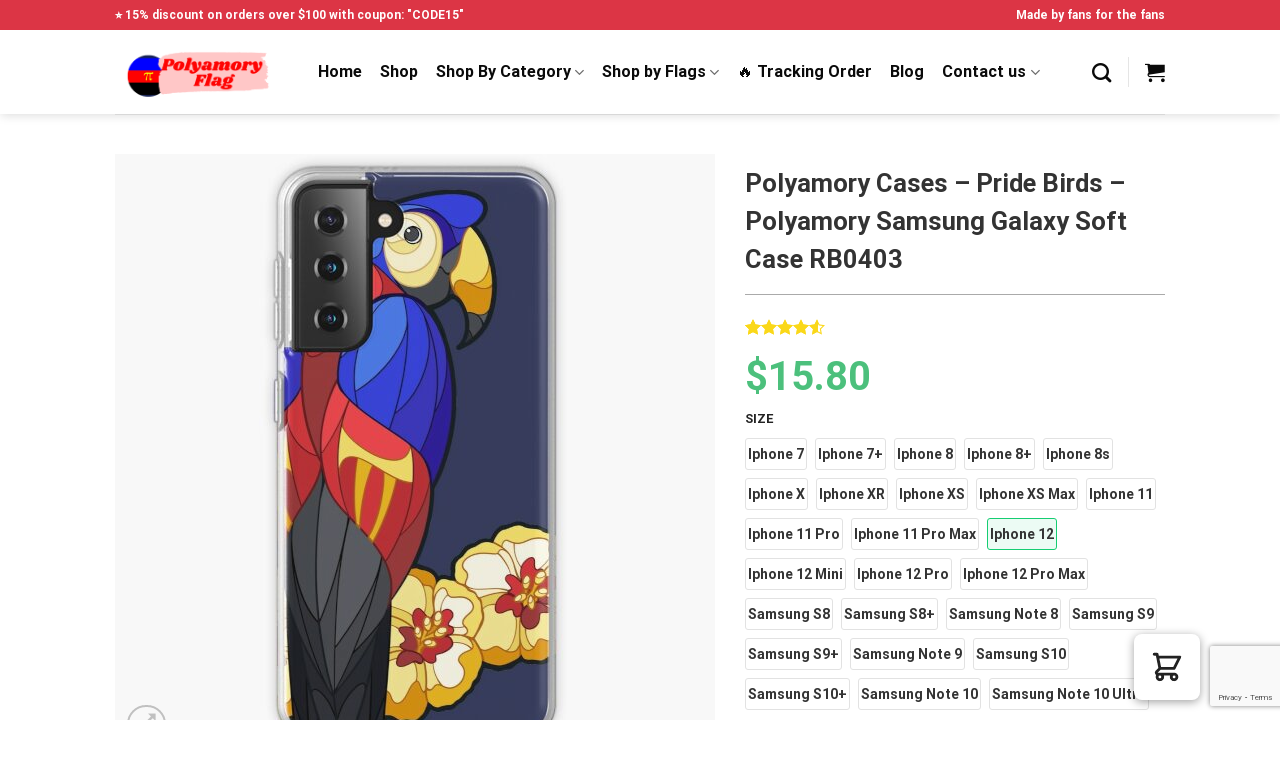

--- FILE ---
content_type: text/html; charset=UTF-8
request_url: https://polyamoryflags.com/shop/polyamory-cases-pride-birds-polyamory-samsung-galaxy-soft-case-rb0403/
body_size: 35368
content:
<!DOCTYPE html>
<html lang="en-US" dir="ltr" prefix="og: https://ogp.me/ns#" class="loading-site no-js">
<head>
	<meta charset="UTF-8" />
	<link rel="profile" href="https://gmpg.org/xfn/11" />
	<link rel="pingback" href="https://polyamoryflags.com/xmlrpc.php" />

	
<meta name="viewport" content="width=device-width, initial-scale=1" />
<!-- Search Engine Optimization by Rank Math PRO - https://rankmath.com/ -->
<title>Polyamory Cases - Pride Birds - Polyamory Samsung Galaxy Soft Case RB0403 - ®Polyamory Flags</title>
<meta name="description" content="Sturdy versatile case that grips across the edges of your cellphone Shock absorbent TPU case with anti-fingerprint end Colours are ink printed on the frosted"/>
<meta name="robots" content="follow, index, max-snippet:-1, max-video-preview:-1, max-image-preview:large"/>
<link rel="canonical" href="https://polyamoryflags.com/shop/polyamory-cases-pride-birds-polyamory-samsung-galaxy-soft-case-rb0403/" />
<meta property="og:locale" content="en_US" />
<meta property="og:type" content="product" />
<meta property="og:title" content="Polyamory Cases - Pride Birds - Polyamory Samsung Galaxy Soft Case RB0403 - ®Polyamory Flags" />
<meta property="og:description" content="Sturdy versatile case that grips across the edges of your cellphone Shock absorbent TPU case with anti-fingerprint end Colours are ink printed on the frosted" />
<meta property="og:url" content="https://polyamoryflags.com/shop/polyamory-cases-pride-birds-polyamory-samsung-galaxy-soft-case-rb0403/" />
<meta property="og:site_name" content="Polyamory Flags" />
<meta property="og:updated_time" content="2022-11-04T11:10:10+07:00" />
<meta property="og:image" content="https://polyamoryflags.com/wp-content/uploads/2022/03/icrsamsung_galaxy_s21_softbackax600-pad600x600f8f8f8-4.jpg" />
<meta property="og:image:secure_url" content="https://polyamoryflags.com/wp-content/uploads/2022/03/icrsamsung_galaxy_s21_softbackax600-pad600x600f8f8f8-4.jpg" />
<meta property="og:image:width" content="600" />
<meta property="og:image:height" content="600" />
<meta property="og:image:alt" content="Pride Birds - Polyamory Samsung Galaxy Soft Case RB0403 product Offical polyamory flag Merch" />
<meta property="og:image:type" content="image/jpeg" />
<meta property="product:price:amount" content="15.8" />
<meta property="product:price:currency" content="USD" />
<meta property="product:availability" content="instock" />
<meta property="product:retailer_item_id" content="POLYASKU-78744" />
<meta name="twitter:card" content="summary_large_image" />
<meta name="twitter:title" content="Polyamory Cases - Pride Birds - Polyamory Samsung Galaxy Soft Case RB0403 - ®Polyamory Flags" />
<meta name="twitter:description" content="Sturdy versatile case that grips across the edges of your cellphone Shock absorbent TPU case with anti-fingerprint end Colours are ink printed on the frosted" />
<meta name="twitter:image" content="https://polyamoryflags.com/wp-content/uploads/2022/03/icrsamsung_galaxy_s21_softbackax600-pad600x600f8f8f8-4.jpg" />
<meta name="twitter:label1" content="Price" />
<meta name="twitter:data1" content="&#036;15.80" />
<meta name="twitter:label2" content="Availability" />
<meta name="twitter:data2" content="In stock" />
<script type="application/ld+json" class="rank-math-schema-pro">{"@context":"https://schema.org","@graph":[{"@type":"Organization","@id":"https://polyamoryflags.com/#organization","name":"Polyamory Flags - The Official Polyamory Pride Flags Store","url":"https://polyamoryflags.com","logo":{"@type":"ImageObject","@id":"https://polyamoryflags.com/#logo","url":"https://polyamoryflags.com/wp-content/uploads/2022/03/polyamory-flag-logo-1.png","contentUrl":"https://polyamoryflags.com/wp-content/uploads/2022/03/polyamory-flag-logo-1.png","caption":"Polyamory Flags - The Official Polyamory Pride Flags Store","inLanguage":"en-US","width":"749","height":"280"}},{"@type":"WebSite","@id":"https://polyamoryflags.com/#website","url":"https://polyamoryflags.com","name":"Polyamory Flags - The Official Polyamory Pride Flags Store","publisher":{"@id":"https://polyamoryflags.com/#organization"},"inLanguage":"en-US"},{"@type":"ImageObject","@id":"https://polyamoryflags.com/wp-content/uploads/2022/03/icrsamsung_galaxy_s21_softbackax600-pad600x600f8f8f8-4.jpg","url":"https://polyamoryflags.com/wp-content/uploads/2022/03/icrsamsung_galaxy_s21_softbackax600-pad600x600f8f8f8-4.jpg","width":"600","height":"600","caption":"Pride Birds - Polyamory Samsung Galaxy Soft Case RB0403 product Offical polyamory flag Merch","inLanguage":"en-US"},{"@type":"ItemPage","@id":"https://polyamoryflags.com/shop/polyamory-cases-pride-birds-polyamory-samsung-galaxy-soft-case-rb0403/#webpage","url":"https://polyamoryflags.com/shop/polyamory-cases-pride-birds-polyamory-samsung-galaxy-soft-case-rb0403/","name":"Polyamory Cases - Pride Birds - Polyamory Samsung Galaxy Soft Case RB0403 - \u00aePolyamory Flags","datePublished":"2022-03-04T20:08:30+07:00","dateModified":"2022-11-04T11:10:10+07:00","isPartOf":{"@id":"https://polyamoryflags.com/#website"},"primaryImageOfPage":{"@id":"https://polyamoryflags.com/wp-content/uploads/2022/03/icrsamsung_galaxy_s21_softbackax600-pad600x600f8f8f8-4.jpg"},"inLanguage":"en-US"},{"@type":"Product","name":"Polyamory Cases - Pride Birds - Polyamory Samsung Galaxy Soft Case RB0403 - \u00aePolyamory Flags","description":"Sturdy versatile case that grips across the edges of your cellphone Shock absorbent TPU case with anti-fingerprint end Colours are ink printed on the frosted shell floor The design is featured on the again whereas the perimeters of the case are semi clear and supply full entry to ports Suitable with Qi-standard wi-fi charging iPhone 12, 12 Professional, 12 Professional Max, and 12 mini circumstances are suitable with MagSafe charging, too Weight 26g Thickness 1/16 inch (1.6mm) . High Quality - Best Price - Worldwide Shipping","sku":"POLYASKU-78744","category":"Polyamory Cases &gt; Polyamory iPhone Cases","mainEntityOfPage":{"@id":"https://polyamoryflags.com/shop/polyamory-cases-pride-birds-polyamory-samsung-galaxy-soft-case-rb0403/#webpage"},"image":[{"@type":"ImageObject","url":"https://polyamoryflags.com/wp-content/uploads/2022/03/icrsamsung_galaxy_s21_softbackax600-pad600x600f8f8f8-4.jpg","height":"600","width":"600"},{"@type":"ImageObject","url":"https://polyamoryflags.com/wp-content/uploads/2022/03/pad750x1000f8f8f8-4.jpg","height":"1000","width":"750"}],"aggregateRating":{"@type":"AggregateRating","ratingValue":"4.50","bestRating":"5","ratingCount":"2","reviewCount":"2"},"review":[{"@type":"Review","@id":"https://polyamoryflags.com/shop/polyamory-cases-pride-birds-polyamory-samsung-galaxy-soft-case-rb0403/#li-comment-33","description":"arrived very early and fully satisfied with the product\u00a0","datePublished":"2020-09-03 08:00:00","reviewRating":{"@type":"Rating","ratingValue":"4","bestRating":"5","worstRating":"1"},"author":{"@type":"Person","name":"Max"}},{"@type":"Review","@id":"https://polyamoryflags.com/shop/polyamory-cases-pride-birds-polyamory-samsung-galaxy-soft-case-rb0403/#li-comment-25","description":"Really really nice! Polyamory stuff looks super cool, I recommend 100%","datePublished":"2020-08-03 09:00:00","reviewRating":{"@type":"Rating","ratingValue":"5","bestRating":"5","worstRating":"1"},"author":{"@type":"Person","name":"Lucas"}}],"offers":{"@type":"Offer","price":"15.80","priceCurrency":"USD","priceValidUntil":"2027-12-31","availability":"https://schema.org/InStock","itemCondition":"NewCondition","url":"https://polyamoryflags.com/shop/polyamory-cases-pride-birds-polyamory-samsung-galaxy-soft-case-rb0403/","seller":{"@type":"Organization","@id":"https://polyamoryflags.com/","name":"Polyamory Flags - The Official Polyamory Pride Flags Store","url":"https://polyamoryflags.com","logo":"https://polyamoryflags.com/wp-content/uploads/2022/03/polyamory-flag-logo-1.png"}},"@id":"https://polyamoryflags.com/shop/polyamory-cases-pride-birds-polyamory-samsung-galaxy-soft-case-rb0403/#richSnippet"}]}</script>
<!-- /Rank Math WordPress SEO plugin -->

<link rel='dns-prefetch' href='//www.googletagmanager.com' />

<link rel='prefetch' href='https://polyamoryflags.com/wp-content/themes/flatsome/assets/js/flatsome.js?ver=be4456ec53c49e21f6f3' />
<link rel='prefetch' href='https://polyamoryflags.com/wp-content/themes/flatsome/assets/js/chunk.slider.js?ver=3.18.4' />
<link rel='prefetch' href='https://polyamoryflags.com/wp-content/themes/flatsome/assets/js/chunk.popups.js?ver=3.18.4' />
<link rel='prefetch' href='https://polyamoryflags.com/wp-content/themes/flatsome/assets/js/chunk.tooltips.js?ver=3.18.4' />
<link rel='prefetch' href='https://polyamoryflags.com/wp-content/themes/flatsome/assets/js/woocommerce.js?ver=49415fe6a9266f32f1f2' />
<link rel="alternate" type="application/rss+xml" title="Polyamory Flags &raquo; Feed" href="https://polyamoryflags.com/feed/" />
<link rel="alternate" type="application/rss+xml" title="Polyamory Flags &raquo; Comments Feed" href="https://polyamoryflags.com/comments/feed/" />
<link rel="alternate" type="application/rss+xml" title="Polyamory Flags &raquo; Polyamory Cases &#8211; Pride Birds &#8211; Polyamory Samsung Galaxy Soft Case RB0403 Comments Feed" href="https://polyamoryflags.com/shop/polyamory-cases-pride-birds-polyamory-samsung-galaxy-soft-case-rb0403/feed/" />
<link rel="alternate" title="oEmbed (JSON)" type="application/json+oembed" href="https://polyamoryflags.com/wp-json/oembed/1.0/embed?url=https%3A%2F%2Fpolyamoryflags.com%2Fshop%2Fpolyamory-cases-pride-birds-polyamory-samsung-galaxy-soft-case-rb0403%2F" />
<link rel="alternate" title="oEmbed (XML)" type="text/xml+oembed" href="https://polyamoryflags.com/wp-json/oembed/1.0/embed?url=https%3A%2F%2Fpolyamoryflags.com%2Fshop%2Fpolyamory-cases-pride-birds-polyamory-samsung-galaxy-soft-case-rb0403%2F&#038;format=xml" />
<style id='wp-img-auto-sizes-contain-inline-css' type='text/css'>
img:is([sizes=auto i],[sizes^="auto," i]){contain-intrinsic-size:3000px 1500px}
/*# sourceURL=wp-img-auto-sizes-contain-inline-css */
</style>
<link data-minify="1" rel='stylesheet' id='pp-style-css' href='https://polyamoryflags.com/wp-content/cache/min/1/wp-content/plugins/product-proxy/css/style.css?ver=1710747557' type='text/css' media='all' />
<link data-minify="1" rel='stylesheet' id='envoice-style-css' href='https://polyamoryflags.com/wp-content/cache/min/1/wp-content/plugins/pv-envoice/frontend/css/pvc-envoice-style.css?ver=1710747557' type='text/css' media='all' />
<link data-minify="1" rel='stylesheet' id='style-css' href='https://polyamoryflags.com/wp-content/cache/min/1/wp-content/plugins/sb-add-note-checkout/css/style.css?ver=1710747557' type='text/css' media='all' />
<link data-minify="1" rel='stylesheet' id='magnific-popup-css' href='https://polyamoryflags.com/wp-content/cache/min/1/wp-content/plugins/size-chart-2020/css/magnific-popup.css?ver=1710747557' type='text/css' media='all' />
<link rel='stylesheet' id='size-front-end-css-css' href='https://polyamoryflags.com/wp-content/plugins/size-chart-2020/css/frontend.min.css?ver=6.9' type='text/css' media='all' />
<link data-minify="1" rel='stylesheet' id='size-char-css-css' href='https://polyamoryflags.com/wp-content/cache/min/1/wp-content/plugins/size-chart-2020/css/size-chart.css?ver=1710747557' type='text/css' media='all' />
<link rel='stylesheet' id='photoswipe-css' href='https://polyamoryflags.com/wp-content/plugins/woocommerce/assets/css/photoswipe/photoswipe.min.css?ver=10.4.3' type='text/css' media='all' />
<link rel='stylesheet' id='photoswipe-default-skin-css' href='https://polyamoryflags.com/wp-content/plugins/woocommerce/assets/css/photoswipe/default-skin/default-skin.min.css?ver=10.4.3' type='text/css' media='all' />
<style id='woocommerce-inline-inline-css' type='text/css'>
.woocommerce form .form-row .required { visibility: visible; }
.woocommerce form .form-row .required { visibility: visible; }
/*# sourceURL=woocommerce-inline-inline-css */
</style>
<link data-minify="1" rel='stylesheet' id='wvr-front-comment-css' href='https://polyamoryflags.com/wp-content/cache/min/1/wp-content/plugins/woo-virtual-reviews/assets/css/front-comment.css?ver=1710747557' type='text/css' media='all' />
<style id='wvr-front-comment-inline-css' type='text/css'>
.wvr-customer-pick .wvr-select-sample-cmt{color: #000000; background-color:#dddddd;}.wvr-customer-pick .wvr-select-sample-cmt:hover{color: #ffffff; background-color:#ff0000;}.wvr-product-purchased{color: #000000; background-color:#eeeeee;}.wvr-icon-purchased{color: #000000;}.wvr-icon-purchased:before{content:'\e900'; margin-right:5px}
/*# sourceURL=wvr-front-comment-inline-css */
</style>
<link data-minify="1" rel='stylesheet' id='yith-infs-style-css' href='https://polyamoryflags.com/wp-content/cache/min/1/wp-content/plugins/yith-infinite-scrolling/assets/css/frontend.css?ver=1710747557' type='text/css' media='all' />
<link data-minify="1" rel='stylesheet' id='custom-flatsome-css' href='https://polyamoryflags.com/wp-content/cache/min/1/wp-content/themes/flatsome-child/assets/css/custom-flatsome.css?ver=1710747557' type='text/css' media='all' />
<link rel='stylesheet' id='cfw_side_cart_css-css' href='https://polyamoryflags.com/wp-content/plugins/checkout-for-woocommerce/assets/dist/css/checkoutwc-side-cart-7.10.7.min.css?ver=7.10.7' type='text/css' media='all' />
<style id='cfw_side_cart_css-inline-css' type='text/css'>
:root, body { 
	--cfw-body-background-color: #ffffff;
	--cfw-body-text-color: #333333;
	--cfw-header-background-color: #ffffff;
	--cfw-footer-background-color: #ffffff;
	--cfw-cart-summary-mobile-background-color: #f4f4f4;
	--cfw-cart-summary-link-color: #0073aa;
	--cfw-header-text-color: #2b2b2b;
	--cfw-footer-text-color: #999999;
	--cfw-body-link-color: #0073aa;
	--cfw-buttons-primary-background-color: #333333;
	--cfw-buttons-primary-text-color: #ffffff;
	--cfw-buttons-primary-hover-background-color: #555555;
	--cfw-buttons-primary-hover-text-color: #ffffff;
	--cfw-buttons-secondary-background-color: #999999;
	--cfw-buttons-secondary-text-color: #ffffff;
	--cfw-buttons-secondary-hover-background-color: #666666;
	--cfw-buttons-secondary-hover-text-color: #ffffff;
	--cfw-cart-summary-item-quantity-background-color: #7f7f7f;
	--cfw-cart-summary-item-quantity-text-color: #ffffff;
	--cfw-breadcrumb-completed-text-color: #7f7f7f;
	--cfw-breadcrumb-current-text-color: #333333;
	--cfw-breadcrumb-next-text-color: #7f7f7f;
	--cfw-breadcrumb-completed-accent-color: #333333;
	--cfw-breadcrumb-current-accent-color: #333333;
	--cfw-breadcrumb-next-accent-color: #333333;
	--cfw-logo-url: url(https://polyamoryflags.com/wp-content/uploads/2023/04/Trust-Badge-examples-min.png);
	--cfw-side-cart-free-shipping-progress-indicator: #333333;
	--cfw-side-cart-free-shipping-progress-background: #f5f5f5;
	--cfw-side-cart-button-bottom-position: 20px;
	--cfw-side-cart-button-right-position: 80px;
	--cfw-side-cart-icon-color: #222222;
	--cfw-side-cart-icon-width: 34px;
 }
html { background: var(--cfw-body-background-color) !important; }
.cfw-order-notes-container #payment.woocommerce-checkout-payment{display: none}
/*# sourceURL=cfw_side_cart_css-inline-css */
</style>
<link data-minify="1" rel='stylesheet' id='stripe_styles-css' href='https://polyamoryflags.com/wp-content/cache/min/1/wp-content/plugins/woocommerce-gateway-stripe/assets/css/stripe-styles.css?ver=1710747557' type='text/css' media='all' />
<link rel='stylesheet' id='vi-wpvs-frontend-style-css' href='https://polyamoryflags.com/wp-content/plugins/product-variations-swatches-for-woocommerce/assets/css/frontend-style.min.css?ver=1.0.8' type='text/css' media='all' />
<style id='vi-wpvs-frontend-style-inline-css' type='text/css'>
.vi-wpvs-variation-wrap.vi-wpvs-variation-wrap-vi_wpvs_button_design .vi-wpvs-option-wrap{transition: all 30ms ease-in-out;}.vi-wpvs-variation-wrap.vi-wpvs-variation-wrap-vi_wpvs_button_design .vi-wpvs-variation-button-select,.vi-wpvs-variation-wrap.vi-wpvs-variation-wrap-vi_wpvs_button_design .vi-wpvs-option-wrap{padding:10px 20px;font-size:13px;}.vi-wpvs-variation-wrap.vi-wpvs-variation-wrap-vi_wpvs_button_design .vi-wpvs-option-wrap .vi-wpvs-option:not(.vi-wpvs-option-select){border-radius: inherit;}.vi-wpvs-variation-wrap.vi-wpvs-variation-wrap-image.vi-wpvs-variation-wrap-vi_wpvs_button_design .vi-wpvs-option-wrap ,.vi-wpvs-variation-wrap.vi-wpvs-variation-wrap-variation_img.vi-wpvs-variation-wrap-vi_wpvs_button_design .vi-wpvs-option-wrap ,.vi-wpvs-variation-wrap.vi-wpvs-variation-wrap-color.vi-wpvs-variation-wrap-vi_wpvs_button_design .vi-wpvs-option-wrap{width: 48px;height:48px;}.vi-wpvs-variation-wrap.vi-wpvs-variation-wrap-vi_wpvs_button_design .vi-wpvs-option-wrap.vi-wpvs-option-wrap-out-of-stock,.vi-wpvs-variation-wrap.vi-wpvs-variation-wrap-vi_wpvs_button_design .vi-wpvs-option-wrap.vi-wpvs-option-wrap-out-of-stock-attribute,.vi-wpvs-variation-wrap.vi-wpvs-variation-wrap-vi_wpvs_button_design .vi-wpvs-option-wrap.vi-wpvs-option-wrap-disable{opacity: 1;}.vi-wpvs-variation-wrap.vi-wpvs-variation-wrap-vi_wpvs_button_design .vi-wpvs-option-wrap.vi-wpvs-option-wrap-out-of-stock .vi-wpvs-option,.vi-wpvs-variation-wrap.vi-wpvs-variation-wrap-vi_wpvs_button_design .vi-wpvs-option-wrap.vi-wpvs-option-wrap-out-of-stock-attribute .vi-wpvs-option,.vi-wpvs-variation-wrap.vi-wpvs-variation-wrap-vi_wpvs_button_design .vi-wpvs-option-wrap.vi-wpvs-option-wrap-disable .vi-wpvs-option{opacity: .5;}.vi-wpvs-variation-wrap.vi-wpvs-variation-wrap-vi_wpvs_button_design .vi-wpvs-option-wrap.vi-wpvs-option-wrap-selected{box-shadow:  0 0 0 1px rgba(33, 33, 33, 1) inset;}.vi-wpvs-variation-wrap.vi-wpvs-variation-wrap-vi_wpvs_button_design .vi-wpvs-variation-wrap-select-wrap .vi-wpvs-option-wrap.vi-wpvs-option-wrap-selected{box-shadow:  0 0 0 1px rgba(33, 33, 33, 1);}.vi-wpvs-variation-wrap.vi-wpvs-variation-wrap-vi_wpvs_button_design .vi-wpvs-option-wrap.vi-wpvs-option-wrap-selected{color:rgba(255, 255, 255, 1);background:rgba(33, 33, 33, 1);}.vi-wpvs-variation-wrap.vi-wpvs-variation-wrap-vi_wpvs_button_design .vi-wpvs-option-wrap.vi-wpvs-option-wrap-selected .vi-wpvs-option{color:rgba(255, 255, 255, 1);}.vi-wpvs-variation-wrap.vi-wpvs-variation-wrap-vi_wpvs_button_design .vi-wpvs-option-wrap.vi-wpvs-option-wrap-hover{box-shadow:  0 0 0 1px rgba(33, 33, 33, 1) inset;}.vi-wpvs-variation-wrap.vi-wpvs-variation-wrap-vi_wpvs_button_design .vi-wpvs-variation-wrap-select-wrap .vi-wpvs-option-wrap.vi-wpvs-option-wrap-hover{box-shadow:  0 0 0 1px rgba(33, 33, 33, 1);}.vi-wpvs-variation-wrap.vi-wpvs-variation-wrap-vi_wpvs_button_design .vi-wpvs-option-wrap.vi-wpvs-option-wrap-hover{color:rgba(255, 255, 255, 1);background:rgba(33, 33, 33, 1);}.vi-wpvs-variation-wrap.vi-wpvs-variation-wrap-vi_wpvs_button_design .vi-wpvs-option-wrap.vi-wpvs-option-wrap-hover .vi-wpvs-option{color:rgba(255, 255, 255, 1);}.vi-wpvs-variation-wrap.vi-wpvs-variation-wrap-vi_wpvs_button_design .vi-wpvs-option-wrap.vi-wpvs-option-wrap-default{box-shadow:  0 0 0 1px #cccccc inset;}.vi-wpvs-variation-wrap.vi-wpvs-variation-wrap-vi_wpvs_button_design .vi-wpvs-variation-wrap-select-wrap .vi-wpvs-option-wrap.vi-wpvs-option-wrap-default{box-shadow:  0 0 0 1px #cccccc ;}.vi-wpvs-variation-wrap.vi-wpvs-variation-wrap-vi_wpvs_button_design .vi-wpvs-option-wrap.vi-wpvs-option-wrap-default{color:rgba(33, 33, 33, 1);background:#ffffff;}.vi-wpvs-variation-wrap.vi-wpvs-variation-wrap-vi_wpvs_button_design .vi-wpvs-option-wrap.vi-wpvs-option-wrap-default .vi-wpvs-option{color:rgba(33, 33, 33, 1);}.vi-wpvs-variation-wrap.vi-wpvs-variation-wrap-vi_wpvs_button_design .vi-wpvs-option-wrap .vi-wpvs-option-tooltip{display: none;}@media screen and (max-width:600px){.vi-wpvs-variation-wrap.vi-wpvs-variation-wrap-vi_wpvs_button_design .vi-wpvs-variation-button-select,.vi-wpvs-variation-wrap.vi-wpvs-variation-wrap-vi_wpvs_button_design .vi-wpvs-option-wrap{font-size:11px;}.vi-wpvs-variation-wrap.vi-wpvs-variation-wrap-image.vi-wpvs-variation-wrap-vi_wpvs_button_design .vi-wpvs-option-wrap ,.vi-wpvs-variation-wrap.vi-wpvs-variation-wrap-variation_img.vi-wpvs-variation-wrap-vi_wpvs_button_design .vi-wpvs-option-wrap ,.vi-wpvs-variation-wrap.vi-wpvs-variation-wrap-color.vi-wpvs-variation-wrap-vi_wpvs_button_design .vi-wpvs-option-wrap{width: 40.8px;height:40.8px;}}.vi-wpvs-variation-wrap.vi-wpvs-variation-wrap-vi_wpvs_color_design .vi-wpvs-option-wrap{transition: all 30ms ease-in-out;}.vi-wpvs-variation-wrap.vi-wpvs-variation-wrap-vi_wpvs_color_design .vi-wpvs-variation-button-select,.vi-wpvs-variation-wrap.vi-wpvs-variation-wrap-vi_wpvs_color_design .vi-wpvs-option-wrap{height:32px;width:32px;padding:10px;font-size:13px;border-radius:20px;}.vi-wpvs-variation-wrap.vi-wpvs-variation-wrap-vi_wpvs_color_design .vi-wpvs-option-wrap .vi-wpvs-option:not(.vi-wpvs-option-select){border-radius: inherit;}.vi-wpvs-variation-wrap.vi-wpvs-variation-wrap-vi_wpvs_color_design .vi-wpvs-option-wrap.vi-wpvs-option-wrap-out-of-stock,.vi-wpvs-variation-wrap.vi-wpvs-variation-wrap-vi_wpvs_color_design .vi-wpvs-option-wrap.vi-wpvs-option-wrap-out-of-stock-attribute,.vi-wpvs-variation-wrap.vi-wpvs-variation-wrap-vi_wpvs_color_design .vi-wpvs-option-wrap.vi-wpvs-option-wrap-disable{opacity: 1;}.vi-wpvs-variation-wrap.vi-wpvs-variation-wrap-vi_wpvs_color_design .vi-wpvs-option-wrap.vi-wpvs-option-wrap-out-of-stock .vi-wpvs-option,.vi-wpvs-variation-wrap.vi-wpvs-variation-wrap-vi_wpvs_color_design .vi-wpvs-option-wrap.vi-wpvs-option-wrap-out-of-stock-attribute .vi-wpvs-option,.vi-wpvs-variation-wrap.vi-wpvs-variation-wrap-vi_wpvs_color_design .vi-wpvs-option-wrap.vi-wpvs-option-wrap-disable .vi-wpvs-option{opacity: .5;}.vi-wpvs-variation-wrap.vi-wpvs-variation-wrap-vi_wpvs_color_design .vi-wpvs-option-wrap.vi-wpvs-option-wrap-selected{}.vi-wpvs-variation-wrap.vi-wpvs-variation-wrap-vi_wpvs_color_design .vi-wpvs-variation-wrap-select-wrap .vi-wpvs-option-wrap.vi-wpvs-option-wrap-selected{}.vi-wpvs-variation-wrap.vi-wpvs-variation-wrap-vi_wpvs_color_design .vi-wpvs-option-wrap.vi-wpvs-option-wrap-selected{background:rgba(0, 0, 0, 0.06);border-radius:20px;}.vi-wpvs-variation-wrap.vi-wpvs-variation-wrap-vi_wpvs_color_design .vi-wpvs-option-wrap.vi-wpvs-option-wrap-hover{}.vi-wpvs-variation-wrap.vi-wpvs-variation-wrap-vi_wpvs_color_design .vi-wpvs-variation-wrap-select-wrap .vi-wpvs-option-wrap.vi-wpvs-option-wrap-hover{}.vi-wpvs-variation-wrap.vi-wpvs-variation-wrap-vi_wpvs_color_design .vi-wpvs-option-wrap.vi-wpvs-option-wrap-hover{background:rgba(0, 0, 0, 0.06);border-radius:20px;}.vi-wpvs-variation-wrap.vi-wpvs-variation-wrap-vi_wpvs_color_design .vi-wpvs-option-wrap.vi-wpvs-option-wrap-default{box-shadow:  0px 4px 2px -2px rgba(238, 238, 238, 1);}.vi-wpvs-variation-wrap.vi-wpvs-variation-wrap-vi_wpvs_color_design .vi-wpvs-variation-wrap-select-wrap .vi-wpvs-option-wrap.vi-wpvs-option-wrap-default{box-shadow:  0px 4px 2px -2px rgba(238, 238, 238, 1);}.vi-wpvs-variation-wrap.vi-wpvs-variation-wrap-vi_wpvs_color_design .vi-wpvs-option-wrap.vi-wpvs-option-wrap-default{background:rgba(0, 0, 0, 0);border-radius:20px;}.vi-wpvs-variation-wrap.vi-wpvs-variation-wrap-vi_wpvs_color_design .vi-wpvs-option-wrap .vi-wpvs-option-tooltip{display: none;}@media screen and (max-width:600px){.vi-wpvs-variation-wrap.vi-wpvs-variation-wrap-vi_wpvs_color_design .vi-wpvs-variation-button-select,.vi-wpvs-variation-wrap.vi-wpvs-variation-wrap-vi_wpvs_color_design .vi-wpvs-option-wrap{width:27px;height:27px;font-size:11px;}.vi-wpvs-variation-wrap.vi-wpvs-variation-wrap-vi_wpvs_color_design .vi-wpvs-option-wrap.vi-wpvs-option-wrap-selected{border-radius:17px;}}.vi-wpvs-variation-wrap.vi-wpvs-variation-wrap-vi_wpvs_image_design .vi-wpvs-option-wrap{transition: all 30ms ease-in-out;}.vi-wpvs-variation-wrap.vi-wpvs-variation-wrap-vi_wpvs_image_design .vi-wpvs-variation-button-select,.vi-wpvs-variation-wrap.vi-wpvs-variation-wrap-vi_wpvs_image_design .vi-wpvs-option-wrap{height:65px;width:65px;padding:3px;font-size:13px;}.vi-wpvs-variation-wrap.vi-wpvs-variation-wrap-vi_wpvs_image_design .vi-wpvs-option-wrap .vi-wpvs-option:not(.vi-wpvs-option-select){border-radius: inherit;}.vi-wpvs-variation-wrap.vi-wpvs-variation-wrap-vi_wpvs_image_design .vi-wpvs-option-wrap.vi-wpvs-option-wrap-out-of-stock,.vi-wpvs-variation-wrap.vi-wpvs-variation-wrap-vi_wpvs_image_design .vi-wpvs-option-wrap.vi-wpvs-option-wrap-out-of-stock-attribute,.vi-wpvs-variation-wrap.vi-wpvs-variation-wrap-vi_wpvs_image_design .vi-wpvs-option-wrap.vi-wpvs-option-wrap-disable{opacity: 1;}.vi-wpvs-variation-wrap.vi-wpvs-variation-wrap-vi_wpvs_image_design .vi-wpvs-option-wrap.vi-wpvs-option-wrap-out-of-stock .vi-wpvs-option,.vi-wpvs-variation-wrap.vi-wpvs-variation-wrap-vi_wpvs_image_design .vi-wpvs-option-wrap.vi-wpvs-option-wrap-out-of-stock-attribute .vi-wpvs-option,.vi-wpvs-variation-wrap.vi-wpvs-variation-wrap-vi_wpvs_image_design .vi-wpvs-option-wrap.vi-wpvs-option-wrap-disable .vi-wpvs-option{opacity: .5;}.vi-wpvs-variation-wrap.vi-wpvs-variation-wrap-vi_wpvs_image_design .vi-wpvs-option-wrap.vi-wpvs-option-wrap-selected{box-shadow:  0 0 0 1px rgba(33, 33, 33, 1) inset;}.vi-wpvs-variation-wrap.vi-wpvs-variation-wrap-vi_wpvs_image_design .vi-wpvs-variation-wrap-select-wrap .vi-wpvs-option-wrap.vi-wpvs-option-wrap-selected{box-shadow:  0 0 0 1px rgba(33, 33, 33, 1);}.vi-wpvs-variation-wrap.vi-wpvs-variation-wrap-vi_wpvs_image_design .vi-wpvs-option-wrap.vi-wpvs-option-wrap-hover{box-shadow:  0 0 0 1px rgba(33, 33, 33, 1) inset;}.vi-wpvs-variation-wrap.vi-wpvs-variation-wrap-vi_wpvs_image_design .vi-wpvs-variation-wrap-select-wrap .vi-wpvs-option-wrap.vi-wpvs-option-wrap-hover{box-shadow:  0 0 0 1px rgba(33, 33, 33, 1);}.vi-wpvs-variation-wrap.vi-wpvs-variation-wrap-vi_wpvs_image_design .vi-wpvs-option-wrap.vi-wpvs-option-wrap-default{box-shadow:  0 0 0 1px rgba(238, 238, 238, 1) inset;}.vi-wpvs-variation-wrap.vi-wpvs-variation-wrap-vi_wpvs_image_design .vi-wpvs-variation-wrap-select-wrap .vi-wpvs-option-wrap.vi-wpvs-option-wrap-default{box-shadow:  0 0 0 1px rgba(238, 238, 238, 1) ;}.vi-wpvs-variation-wrap.vi-wpvs-variation-wrap-vi_wpvs_image_design .vi-wpvs-option-wrap.vi-wpvs-option-wrap-default{background:rgba(255, 255, 255, 1);}.vi-wpvs-variation-wrap.vi-wpvs-variation-wrap-vi_wpvs_image_design .vi-wpvs-option-wrap .vi-wpvs-option-tooltip{min-width: 100px;height: auto;padding: 5px 8px;}.vi-wpvs-variation-wrap.vi-wpvs-variation-wrap-vi_wpvs_image_design .vi-wpvs-option-wrap .vi-wpvs-option-tooltip{font-size:14px;border-radius:3px;}.vi-wpvs-variation-wrap.vi-wpvs-variation-wrap-vi_wpvs_image_design .vi-wpvs-option-wrap .vi-wpvs-option-tooltip{color:#222222;background:#ffffff;}.vi-wpvs-variation-wrap.vi-wpvs-variation-wrap-vi_wpvs_image_design .vi-wpvs-option-wrap .vi-wpvs-option-tooltip::after{border-width: 5px;border-style: solid;margin-left: -5px;margin-top: -1px;border-color: #ffffff transparent transparent transparent;}.vi-wpvs-variation-wrap.vi-wpvs-variation-wrap-vi_wpvs_image_design .vi-wpvs-option-wrap .vi-wpvs-option-tooltip{border: 1px solid #cccccc;}.vi-wpvs-variation-wrap.vi-wpvs-variation-wrap-vi_wpvs_image_design .vi-wpvs-option-wrap .vi-wpvs-option-tooltip::before{border-width: 6px;border-style: solid;margin-left: -6px;border-color: #cccccc transparent transparent transparent;}@media screen and (max-width:600px){.vi-wpvs-variation-wrap.vi-wpvs-variation-wrap-vi_wpvs_image_design .vi-wpvs-variation-button-select,.vi-wpvs-variation-wrap.vi-wpvs-variation-wrap-vi_wpvs_image_design .vi-wpvs-option-wrap{width:55px;height:55px;font-size:11px;}}
/*# sourceURL=vi-wpvs-frontend-style-inline-css */
</style>
<link data-minify="1" rel='stylesheet' id='flatsome-main-css' href='https://polyamoryflags.com/wp-content/cache/min/1/wp-content/themes/flatsome/assets/css/flatsome.css?ver=1710747557' type='text/css' media='all' />
<style id='flatsome-main-inline-css' type='text/css'>
@font-face {
				font-family: "fl-icons";
				font-display: block;
				src: url(https://polyamoryflags.com/wp-content/themes/flatsome/assets/css/icons/fl-icons.eot?v=3.18.4);
				src:
					url(https://polyamoryflags.com/wp-content/themes/flatsome/assets/css/icons/fl-icons.eot#iefix?v=3.18.4) format("embedded-opentype"),
					url(https://polyamoryflags.com/wp-content/themes/flatsome/assets/css/icons/fl-icons.woff2?v=3.18.4) format("woff2"),
					url(https://polyamoryflags.com/wp-content/themes/flatsome/assets/css/icons/fl-icons.ttf?v=3.18.4) format("truetype"),
					url(https://polyamoryflags.com/wp-content/themes/flatsome/assets/css/icons/fl-icons.woff?v=3.18.4) format("woff"),
					url(https://polyamoryflags.com/wp-content/themes/flatsome/assets/css/icons/fl-icons.svg?v=3.18.4#fl-icons) format("svg");
			}
/*# sourceURL=flatsome-main-inline-css */
</style>
<link data-minify="1" rel='stylesheet' id='flatsome-shop-css' href='https://polyamoryflags.com/wp-content/cache/min/1/wp-content/themes/flatsome/assets/css/flatsome-shop.css?ver=1710747557' type='text/css' media='all' />
<link rel='stylesheet' id='flatsome-style-css' href='https://polyamoryflags.com/wp-content/themes/flatsome-child/style.css?ver=3.0' type='text/css' media='all' />
<style id='rocket-lazyload-inline-css' type='text/css'>
.rll-youtube-player{position:relative;padding-bottom:56.23%;height:0;overflow:hidden;max-width:100%;}.rll-youtube-player:focus-within{outline: 2px solid currentColor;outline-offset: 5px;}.rll-youtube-player iframe{position:absolute;top:0;left:0;width:100%;height:100%;z-index:100;background:0 0}.rll-youtube-player img{bottom:0;display:block;left:0;margin:auto;max-width:100%;width:100%;position:absolute;right:0;top:0;border:none;height:auto;-webkit-transition:.4s all;-moz-transition:.4s all;transition:.4s all}.rll-youtube-player img:hover{-webkit-filter:brightness(75%)}.rll-youtube-player .play{height:100%;width:100%;left:0;top:0;position:absolute;background:url(https://polyamoryflags.com/wp-content/plugins/wp-rocket/assets/img/youtube.png) no-repeat center;background-color: transparent !important;cursor:pointer;border:none;}
/*# sourceURL=rocket-lazyload-inline-css */
</style>
<script type="text/javascript" src="https://polyamoryflags.com/wp-includes/js/jquery/jquery.min.js?ver=3.7.1" id="jquery-core-js" defer></script>



<script type="text/javascript" id="wc-add-to-cart-js-extra">
/* <![CDATA[ */
var wc_add_to_cart_params = {"ajax_url":"/wp-admin/admin-ajax.php","wc_ajax_url":"/?wc-ajax=%%endpoint%%","i18n_view_cart":"View cart","cart_url":"","is_cart":"","cart_redirect_after_add":"no"};
//# sourceURL=wc-add-to-cart-js-extra
/* ]]> */
</script>











<!-- Google tag (gtag.js) snippet added by Site Kit -->

<!-- Google Analytics snippet added by Site Kit -->
<script type="text/javascript" src="https://www.googletagmanager.com/gtag/js?id=GT-T9BHPBM3" id="google_gtagjs-js" async></script>
<script type="text/javascript" id="google_gtagjs-js-after">
/* <![CDATA[ */
window.dataLayer = window.dataLayer || [];function gtag(){dataLayer.push(arguments);}
gtag("set","linker",{"domains":["polyamoryflags.com"]});
gtag("js", new Date());
gtag("set", "developer_id.dZTNiMT", true);
gtag("config", "GT-T9BHPBM3");
//# sourceURL=google_gtagjs-js-after
/* ]]> */
</script>

<!-- End Google tag (gtag.js) snippet added by Site Kit -->
<script type="text/javascript" id="wc-cart-fragments-js-extra">
/* <![CDATA[ */
var wc_cart_fragments_params = {"ajax_url":"/wp-admin/admin-ajax.php","wc_ajax_url":"/?wc-ajax=%%endpoint%%","cart_hash_key":"wc_cart_hash_c1695e5edd8e891c7d0e0d7e4eb82630","fragment_name":"wc_fragments_c1695e5edd8e891c7d0e0d7e4eb82630","request_timeout":"5000"};
//# sourceURL=wc-cart-fragments-js-extra
/* ]]> */
</script>

<link rel="https://api.w.org/" href="https://polyamoryflags.com/wp-json/" /><link rel="alternate" title="JSON" type="application/json" href="https://polyamoryflags.com/wp-json/wp/v2/product/555521" /><link rel="EditURI" type="application/rsd+xml" title="RSD" href="https://polyamoryflags.com/xmlrpc.php?rsd" />
<meta name="generator" content="WordPress 6.9" />
<link rel='shortlink' href='https://polyamoryflags.com/?p=555521' />
<meta name="generator" content="Site Kit by Google 1.155.0" />	<noscript><style>.woocommerce-product-gallery{ opacity: 1 !important; }</style></noscript>
	<link rel="icon" href="https://polyamoryflags.com/wp-content/uploads/2022/03/cropped-favicon-32x32.png" sizes="32x32" />
<link rel="icon" href="https://polyamoryflags.com/wp-content/uploads/2022/03/cropped-favicon-192x192.png" sizes="192x192" />
<link rel="apple-touch-icon" href="https://polyamoryflags.com/wp-content/uploads/2022/03/cropped-favicon-180x180.png" />
<meta name="msapplication-TileImage" content="https://polyamoryflags.com/wp-content/uploads/2022/03/cropped-favicon-270x270.png" />
<style id="custom-css" type="text/css">:root {--primary-color: #dd3333;--fs-color-primary: #dd3333;--fs-color-secondary: #fad819;--fs-color-success: #04cc04;--fs-color-alert: #b20000;--fs-experimental-link-color: #9a0303;--fs-experimental-link-color-hover: #111;}.tooltipster-base {--tooltip-color: #fff;--tooltip-bg-color: #000;}.off-canvas-right .mfp-content, .off-canvas-left .mfp-content {--drawer-width: 300px;}.off-canvas .mfp-content.off-canvas-cart {--drawer-width: 360px;}.header-main{height: 84px}#logo img{max-height: 84px}#logo{width:173px;}#logo img{padding:10px 0;}.header-bottom{min-height: 55px}.header-top{min-height: 30px}.transparent .header-main{height: 265px}.transparent #logo img{max-height: 265px}.has-transparent + .page-title:first-of-type,.has-transparent + #main > .page-title,.has-transparent + #main > div > .page-title,.has-transparent + #main .page-header-wrapper:first-of-type .page-title{padding-top: 295px;}.header.show-on-scroll,.stuck .header-main{height:55px!important}.stuck #logo img{max-height: 55px!important}.search-form{ width: 79%;}.header-bg-color {background-color: #ffffff}.header-bottom {background-color: #f1f1f1}.header-main .nav > li > a{line-height: 16px }.header-bottom-nav > li > a{line-height: 16px }@media (max-width: 549px) {.header-main{height: 70px}#logo img{max-height: 70px}}.nav-dropdown{font-size:100%}.header-top{background-color:#dc3545!important;}body{color: #303030}h1,h2,h3,h4,h5,h6,.heading-font{color: #910202;}body{font-size: 100%;}@media screen and (max-width: 549px){body{font-size: 100%;}}body{font-family: Roboto, sans-serif;}body {font-weight: 400;font-style: normal;}.nav > li > a {font-family: Roboto, sans-serif;}.mobile-sidebar-levels-2 .nav > li > ul > li > a {font-family: Roboto, sans-serif;}.nav > li > a,.mobile-sidebar-levels-2 .nav > li > ul > li > a {font-weight: 700;font-style: normal;}h1,h2,h3,h4,h5,h6,.heading-font, .off-canvas-center .nav-sidebar.nav-vertical > li > a{font-family: Roboto, sans-serif;}h1,h2,h3,h4,h5,h6,.heading-font,.banner h1,.banner h2 {font-weight: 400;font-style: normal;}.alt-font{font-family: "Dancing Script", sans-serif;}.alt-font {font-weight: 400!important;font-style: normal!important;}.header:not(.transparent) .header-nav-main.nav > li > a {color: #0a0a0a;}.has-equal-box-heights .box-image {padding-top: 100%;}@media screen and (min-width: 550px){.products .box-vertical .box-image{min-width: 400px!important;width: 400px!important;}}.absolute-footer, html{background-color: #ffffff}.nav-vertical-fly-out > li + li {border-top-width: 1px; border-top-style: solid;}/* Custom CSS */html, body {overflow-x: hidden;}input#wc-stripe-new-payment-method {display: inline-block;min-height: 2px;}.woocommerce-cart tr.order-total, .woocommerce-cart tr.woocommerce-shipping-totals.shipping {display: none;}.variable-items-wrapper.image-variable-wrapper .variable-item {width: 75px;height: 75px;border: 1px solid #eee;border-radius: 4px;}form.variations_form.cart label {color: #222;font-weight: bold;font-size: 14px;position: relative;}.woocommerce-boost-sales .wbs-breadcrum .wbs-header-right .wbs-button-check {text-transform: uppercase;background: #15cd72 !important;color: #ffffff !important;}.wbs-button-check {padding: 4px 50px !important;}.woocommerce-boost-sales .wbs-breadcrum .wbs-header-right .wbs-button-check {text-transform: uppercase;}.wbs-button-check {padding: 4px 50px !important;}.focused-checkout-logo.text-center {display: none;}#cfw-logo-container {padding-top: 50px;}.cfw-logo {display: none;}/* Custom CSS Mobile */@media (max-width: 549px){.WarningText {display: none;}}.label-new.menu-item > a:after{content:"New";}.label-hot.menu-item > a:after{content:"Hot";}.label-sale.menu-item > a:after{content:"Sale";}.label-popular.menu-item > a:after{content:"Popular";}</style>		<style type="text/css" id="wp-custom-css">
			.demo_store {
    padding: 9px;
    margin: 2px;
    text-align: center;
    background-color: #0dbf7a;
    font-size: 15px;
}
.absolute-footer {
    display: block !important;
}		</style>
		<style id="kirki-inline-styles">/* cyrillic-ext */
@font-face {
  font-family: 'Roboto';
  font-style: normal;
  font-weight: 400;
  font-stretch: normal;
  font-display: swap;
  src: url(https://polyamoryflags.com/wp-content/fonts/roboto/font) format('woff');
  unicode-range: U+0460-052F, U+1C80-1C8A, U+20B4, U+2DE0-2DFF, U+A640-A69F, U+FE2E-FE2F;
}
/* cyrillic */
@font-face {
  font-family: 'Roboto';
  font-style: normal;
  font-weight: 400;
  font-stretch: normal;
  font-display: swap;
  src: url(https://polyamoryflags.com/wp-content/fonts/roboto/font) format('woff');
  unicode-range: U+0301, U+0400-045F, U+0490-0491, U+04B0-04B1, U+2116;
}
/* greek-ext */
@font-face {
  font-family: 'Roboto';
  font-style: normal;
  font-weight: 400;
  font-stretch: normal;
  font-display: swap;
  src: url(https://polyamoryflags.com/wp-content/fonts/roboto/font) format('woff');
  unicode-range: U+1F00-1FFF;
}
/* greek */
@font-face {
  font-family: 'Roboto';
  font-style: normal;
  font-weight: 400;
  font-stretch: normal;
  font-display: swap;
  src: url(https://polyamoryflags.com/wp-content/fonts/roboto/font) format('woff');
  unicode-range: U+0370-0377, U+037A-037F, U+0384-038A, U+038C, U+038E-03A1, U+03A3-03FF;
}
/* math */
@font-face {
  font-family: 'Roboto';
  font-style: normal;
  font-weight: 400;
  font-stretch: normal;
  font-display: swap;
  src: url(https://polyamoryflags.com/wp-content/fonts/roboto/font) format('woff');
  unicode-range: U+0302-0303, U+0305, U+0307-0308, U+0310, U+0312, U+0315, U+031A, U+0326-0327, U+032C, U+032F-0330, U+0332-0333, U+0338, U+033A, U+0346, U+034D, U+0391-03A1, U+03A3-03A9, U+03B1-03C9, U+03D1, U+03D5-03D6, U+03F0-03F1, U+03F4-03F5, U+2016-2017, U+2034-2038, U+203C, U+2040, U+2043, U+2047, U+2050, U+2057, U+205F, U+2070-2071, U+2074-208E, U+2090-209C, U+20D0-20DC, U+20E1, U+20E5-20EF, U+2100-2112, U+2114-2115, U+2117-2121, U+2123-214F, U+2190, U+2192, U+2194-21AE, U+21B0-21E5, U+21F1-21F2, U+21F4-2211, U+2213-2214, U+2216-22FF, U+2308-230B, U+2310, U+2319, U+231C-2321, U+2336-237A, U+237C, U+2395, U+239B-23B7, U+23D0, U+23DC-23E1, U+2474-2475, U+25AF, U+25B3, U+25B7, U+25BD, U+25C1, U+25CA, U+25CC, U+25FB, U+266D-266F, U+27C0-27FF, U+2900-2AFF, U+2B0E-2B11, U+2B30-2B4C, U+2BFE, U+3030, U+FF5B, U+FF5D, U+1D400-1D7FF, U+1EE00-1EEFF;
}
/* symbols */
@font-face {
  font-family: 'Roboto';
  font-style: normal;
  font-weight: 400;
  font-stretch: normal;
  font-display: swap;
  src: url(https://polyamoryflags.com/wp-content/fonts/roboto/font) format('woff');
  unicode-range: U+0001-000C, U+000E-001F, U+007F-009F, U+20DD-20E0, U+20E2-20E4, U+2150-218F, U+2190, U+2192, U+2194-2199, U+21AF, U+21E6-21F0, U+21F3, U+2218-2219, U+2299, U+22C4-22C6, U+2300-243F, U+2440-244A, U+2460-24FF, U+25A0-27BF, U+2800-28FF, U+2921-2922, U+2981, U+29BF, U+29EB, U+2B00-2BFF, U+4DC0-4DFF, U+FFF9-FFFB, U+10140-1018E, U+10190-1019C, U+101A0, U+101D0-101FD, U+102E0-102FB, U+10E60-10E7E, U+1D2C0-1D2D3, U+1D2E0-1D37F, U+1F000-1F0FF, U+1F100-1F1AD, U+1F1E6-1F1FF, U+1F30D-1F30F, U+1F315, U+1F31C, U+1F31E, U+1F320-1F32C, U+1F336, U+1F378, U+1F37D, U+1F382, U+1F393-1F39F, U+1F3A7-1F3A8, U+1F3AC-1F3AF, U+1F3C2, U+1F3C4-1F3C6, U+1F3CA-1F3CE, U+1F3D4-1F3E0, U+1F3ED, U+1F3F1-1F3F3, U+1F3F5-1F3F7, U+1F408, U+1F415, U+1F41F, U+1F426, U+1F43F, U+1F441-1F442, U+1F444, U+1F446-1F449, U+1F44C-1F44E, U+1F453, U+1F46A, U+1F47D, U+1F4A3, U+1F4B0, U+1F4B3, U+1F4B9, U+1F4BB, U+1F4BF, U+1F4C8-1F4CB, U+1F4D6, U+1F4DA, U+1F4DF, U+1F4E3-1F4E6, U+1F4EA-1F4ED, U+1F4F7, U+1F4F9-1F4FB, U+1F4FD-1F4FE, U+1F503, U+1F507-1F50B, U+1F50D, U+1F512-1F513, U+1F53E-1F54A, U+1F54F-1F5FA, U+1F610, U+1F650-1F67F, U+1F687, U+1F68D, U+1F691, U+1F694, U+1F698, U+1F6AD, U+1F6B2, U+1F6B9-1F6BA, U+1F6BC, U+1F6C6-1F6CF, U+1F6D3-1F6D7, U+1F6E0-1F6EA, U+1F6F0-1F6F3, U+1F6F7-1F6FC, U+1F700-1F7FF, U+1F800-1F80B, U+1F810-1F847, U+1F850-1F859, U+1F860-1F887, U+1F890-1F8AD, U+1F8B0-1F8BB, U+1F8C0-1F8C1, U+1F900-1F90B, U+1F93B, U+1F946, U+1F984, U+1F996, U+1F9E9, U+1FA00-1FA6F, U+1FA70-1FA7C, U+1FA80-1FA89, U+1FA8F-1FAC6, U+1FACE-1FADC, U+1FADF-1FAE9, U+1FAF0-1FAF8, U+1FB00-1FBFF;
}
/* vietnamese */
@font-face {
  font-family: 'Roboto';
  font-style: normal;
  font-weight: 400;
  font-stretch: normal;
  font-display: swap;
  src: url(https://polyamoryflags.com/wp-content/fonts/roboto/font) format('woff');
  unicode-range: U+0102-0103, U+0110-0111, U+0128-0129, U+0168-0169, U+01A0-01A1, U+01AF-01B0, U+0300-0301, U+0303-0304, U+0308-0309, U+0323, U+0329, U+1EA0-1EF9, U+20AB;
}
/* latin-ext */
@font-face {
  font-family: 'Roboto';
  font-style: normal;
  font-weight: 400;
  font-stretch: normal;
  font-display: swap;
  src: url(https://polyamoryflags.com/wp-content/fonts/roboto/font) format('woff');
  unicode-range: U+0100-02BA, U+02BD-02C5, U+02C7-02CC, U+02CE-02D7, U+02DD-02FF, U+0304, U+0308, U+0329, U+1D00-1DBF, U+1E00-1E9F, U+1EF2-1EFF, U+2020, U+20A0-20AB, U+20AD-20C0, U+2113, U+2C60-2C7F, U+A720-A7FF;
}
/* latin */
@font-face {
  font-family: 'Roboto';
  font-style: normal;
  font-weight: 400;
  font-stretch: normal;
  font-display: swap;
  src: url(https://polyamoryflags.com/wp-content/fonts/roboto/font) format('woff');
  unicode-range: U+0000-00FF, U+0131, U+0152-0153, U+02BB-02BC, U+02C6, U+02DA, U+02DC, U+0304, U+0308, U+0329, U+2000-206F, U+20AC, U+2122, U+2191, U+2193, U+2212, U+2215, U+FEFF, U+FFFD;
}
/* cyrillic-ext */
@font-face {
  font-family: 'Roboto';
  font-style: normal;
  font-weight: 700;
  font-stretch: normal;
  font-display: swap;
  src: url(https://polyamoryflags.com/wp-content/fonts/roboto/font) format('woff');
  unicode-range: U+0460-052F, U+1C80-1C8A, U+20B4, U+2DE0-2DFF, U+A640-A69F, U+FE2E-FE2F;
}
/* cyrillic */
@font-face {
  font-family: 'Roboto';
  font-style: normal;
  font-weight: 700;
  font-stretch: normal;
  font-display: swap;
  src: url(https://polyamoryflags.com/wp-content/fonts/roboto/font) format('woff');
  unicode-range: U+0301, U+0400-045F, U+0490-0491, U+04B0-04B1, U+2116;
}
/* greek-ext */
@font-face {
  font-family: 'Roboto';
  font-style: normal;
  font-weight: 700;
  font-stretch: normal;
  font-display: swap;
  src: url(https://polyamoryflags.com/wp-content/fonts/roboto/font) format('woff');
  unicode-range: U+1F00-1FFF;
}
/* greek */
@font-face {
  font-family: 'Roboto';
  font-style: normal;
  font-weight: 700;
  font-stretch: normal;
  font-display: swap;
  src: url(https://polyamoryflags.com/wp-content/fonts/roboto/font) format('woff');
  unicode-range: U+0370-0377, U+037A-037F, U+0384-038A, U+038C, U+038E-03A1, U+03A3-03FF;
}
/* math */
@font-face {
  font-family: 'Roboto';
  font-style: normal;
  font-weight: 700;
  font-stretch: normal;
  font-display: swap;
  src: url(https://polyamoryflags.com/wp-content/fonts/roboto/font) format('woff');
  unicode-range: U+0302-0303, U+0305, U+0307-0308, U+0310, U+0312, U+0315, U+031A, U+0326-0327, U+032C, U+032F-0330, U+0332-0333, U+0338, U+033A, U+0346, U+034D, U+0391-03A1, U+03A3-03A9, U+03B1-03C9, U+03D1, U+03D5-03D6, U+03F0-03F1, U+03F4-03F5, U+2016-2017, U+2034-2038, U+203C, U+2040, U+2043, U+2047, U+2050, U+2057, U+205F, U+2070-2071, U+2074-208E, U+2090-209C, U+20D0-20DC, U+20E1, U+20E5-20EF, U+2100-2112, U+2114-2115, U+2117-2121, U+2123-214F, U+2190, U+2192, U+2194-21AE, U+21B0-21E5, U+21F1-21F2, U+21F4-2211, U+2213-2214, U+2216-22FF, U+2308-230B, U+2310, U+2319, U+231C-2321, U+2336-237A, U+237C, U+2395, U+239B-23B7, U+23D0, U+23DC-23E1, U+2474-2475, U+25AF, U+25B3, U+25B7, U+25BD, U+25C1, U+25CA, U+25CC, U+25FB, U+266D-266F, U+27C0-27FF, U+2900-2AFF, U+2B0E-2B11, U+2B30-2B4C, U+2BFE, U+3030, U+FF5B, U+FF5D, U+1D400-1D7FF, U+1EE00-1EEFF;
}
/* symbols */
@font-face {
  font-family: 'Roboto';
  font-style: normal;
  font-weight: 700;
  font-stretch: normal;
  font-display: swap;
  src: url(https://polyamoryflags.com/wp-content/fonts/roboto/font) format('woff');
  unicode-range: U+0001-000C, U+000E-001F, U+007F-009F, U+20DD-20E0, U+20E2-20E4, U+2150-218F, U+2190, U+2192, U+2194-2199, U+21AF, U+21E6-21F0, U+21F3, U+2218-2219, U+2299, U+22C4-22C6, U+2300-243F, U+2440-244A, U+2460-24FF, U+25A0-27BF, U+2800-28FF, U+2921-2922, U+2981, U+29BF, U+29EB, U+2B00-2BFF, U+4DC0-4DFF, U+FFF9-FFFB, U+10140-1018E, U+10190-1019C, U+101A0, U+101D0-101FD, U+102E0-102FB, U+10E60-10E7E, U+1D2C0-1D2D3, U+1D2E0-1D37F, U+1F000-1F0FF, U+1F100-1F1AD, U+1F1E6-1F1FF, U+1F30D-1F30F, U+1F315, U+1F31C, U+1F31E, U+1F320-1F32C, U+1F336, U+1F378, U+1F37D, U+1F382, U+1F393-1F39F, U+1F3A7-1F3A8, U+1F3AC-1F3AF, U+1F3C2, U+1F3C4-1F3C6, U+1F3CA-1F3CE, U+1F3D4-1F3E0, U+1F3ED, U+1F3F1-1F3F3, U+1F3F5-1F3F7, U+1F408, U+1F415, U+1F41F, U+1F426, U+1F43F, U+1F441-1F442, U+1F444, U+1F446-1F449, U+1F44C-1F44E, U+1F453, U+1F46A, U+1F47D, U+1F4A3, U+1F4B0, U+1F4B3, U+1F4B9, U+1F4BB, U+1F4BF, U+1F4C8-1F4CB, U+1F4D6, U+1F4DA, U+1F4DF, U+1F4E3-1F4E6, U+1F4EA-1F4ED, U+1F4F7, U+1F4F9-1F4FB, U+1F4FD-1F4FE, U+1F503, U+1F507-1F50B, U+1F50D, U+1F512-1F513, U+1F53E-1F54A, U+1F54F-1F5FA, U+1F610, U+1F650-1F67F, U+1F687, U+1F68D, U+1F691, U+1F694, U+1F698, U+1F6AD, U+1F6B2, U+1F6B9-1F6BA, U+1F6BC, U+1F6C6-1F6CF, U+1F6D3-1F6D7, U+1F6E0-1F6EA, U+1F6F0-1F6F3, U+1F6F7-1F6FC, U+1F700-1F7FF, U+1F800-1F80B, U+1F810-1F847, U+1F850-1F859, U+1F860-1F887, U+1F890-1F8AD, U+1F8B0-1F8BB, U+1F8C0-1F8C1, U+1F900-1F90B, U+1F93B, U+1F946, U+1F984, U+1F996, U+1F9E9, U+1FA00-1FA6F, U+1FA70-1FA7C, U+1FA80-1FA89, U+1FA8F-1FAC6, U+1FACE-1FADC, U+1FADF-1FAE9, U+1FAF0-1FAF8, U+1FB00-1FBFF;
}
/* vietnamese */
@font-face {
  font-family: 'Roboto';
  font-style: normal;
  font-weight: 700;
  font-stretch: normal;
  font-display: swap;
  src: url(https://polyamoryflags.com/wp-content/fonts/roboto/font) format('woff');
  unicode-range: U+0102-0103, U+0110-0111, U+0128-0129, U+0168-0169, U+01A0-01A1, U+01AF-01B0, U+0300-0301, U+0303-0304, U+0308-0309, U+0323, U+0329, U+1EA0-1EF9, U+20AB;
}
/* latin-ext */
@font-face {
  font-family: 'Roboto';
  font-style: normal;
  font-weight: 700;
  font-stretch: normal;
  font-display: swap;
  src: url(https://polyamoryflags.com/wp-content/fonts/roboto/font) format('woff');
  unicode-range: U+0100-02BA, U+02BD-02C5, U+02C7-02CC, U+02CE-02D7, U+02DD-02FF, U+0304, U+0308, U+0329, U+1D00-1DBF, U+1E00-1E9F, U+1EF2-1EFF, U+2020, U+20A0-20AB, U+20AD-20C0, U+2113, U+2C60-2C7F, U+A720-A7FF;
}
/* latin */
@font-face {
  font-family: 'Roboto';
  font-style: normal;
  font-weight: 700;
  font-stretch: normal;
  font-display: swap;
  src: url(https://polyamoryflags.com/wp-content/fonts/roboto/font) format('woff');
  unicode-range: U+0000-00FF, U+0131, U+0152-0153, U+02BB-02BC, U+02C6, U+02DA, U+02DC, U+0304, U+0308, U+0329, U+2000-206F, U+20AC, U+2122, U+2191, U+2193, U+2212, U+2215, U+FEFF, U+FFFD;
}/* vietnamese */
@font-face {
  font-family: 'Dancing Script';
  font-style: normal;
  font-weight: 400;
  font-display: swap;
  src: url(https://polyamoryflags.com/wp-content/fonts/dancing-script/font) format('woff');
  unicode-range: U+0102-0103, U+0110-0111, U+0128-0129, U+0168-0169, U+01A0-01A1, U+01AF-01B0, U+0300-0301, U+0303-0304, U+0308-0309, U+0323, U+0329, U+1EA0-1EF9, U+20AB;
}
/* latin-ext */
@font-face {
  font-family: 'Dancing Script';
  font-style: normal;
  font-weight: 400;
  font-display: swap;
  src: url(https://polyamoryflags.com/wp-content/fonts/dancing-script/font) format('woff');
  unicode-range: U+0100-02BA, U+02BD-02C5, U+02C7-02CC, U+02CE-02D7, U+02DD-02FF, U+0304, U+0308, U+0329, U+1D00-1DBF, U+1E00-1E9F, U+1EF2-1EFF, U+2020, U+20A0-20AB, U+20AD-20C0, U+2113, U+2C60-2C7F, U+A720-A7FF;
}
/* latin */
@font-face {
  font-family: 'Dancing Script';
  font-style: normal;
  font-weight: 400;
  font-display: swap;
  src: url(https://polyamoryflags.com/wp-content/fonts/dancing-script/font) format('woff');
  unicode-range: U+0000-00FF, U+0131, U+0152-0153, U+02BB-02BC, U+02C6, U+02DA, U+02DC, U+0304, U+0308, U+0329, U+2000-206F, U+20AC, U+2122, U+2191, U+2193, U+2212, U+2215, U+FEFF, U+FFFD;
}</style><noscript><style id="rocket-lazyload-nojs-css">.rll-youtube-player, [data-lazy-src]{display:none !important;}</style></noscript><link data-minify="1" rel='stylesheet' id='wc-blocks-style-css' href='https://polyamoryflags.com/wp-content/cache/min/1/wp-content/plugins/woocommerce/assets/client/blocks/wc-blocks.css?ver=1718077428' type='text/css' media='all' />
<style id='global-styles-inline-css' type='text/css'>
:root{--wp--preset--aspect-ratio--square: 1;--wp--preset--aspect-ratio--4-3: 4/3;--wp--preset--aspect-ratio--3-4: 3/4;--wp--preset--aspect-ratio--3-2: 3/2;--wp--preset--aspect-ratio--2-3: 2/3;--wp--preset--aspect-ratio--16-9: 16/9;--wp--preset--aspect-ratio--9-16: 9/16;--wp--preset--color--black: #000000;--wp--preset--color--cyan-bluish-gray: #abb8c3;--wp--preset--color--white: #ffffff;--wp--preset--color--pale-pink: #f78da7;--wp--preset--color--vivid-red: #cf2e2e;--wp--preset--color--luminous-vivid-orange: #ff6900;--wp--preset--color--luminous-vivid-amber: #fcb900;--wp--preset--color--light-green-cyan: #7bdcb5;--wp--preset--color--vivid-green-cyan: #00d084;--wp--preset--color--pale-cyan-blue: #8ed1fc;--wp--preset--color--vivid-cyan-blue: #0693e3;--wp--preset--color--vivid-purple: #9b51e0;--wp--preset--color--primary: #dd3333;--wp--preset--color--secondary: #fad819;--wp--preset--color--success: #04cc04;--wp--preset--color--alert: #b20000;--wp--preset--gradient--vivid-cyan-blue-to-vivid-purple: linear-gradient(135deg,rgb(6,147,227) 0%,rgb(155,81,224) 100%);--wp--preset--gradient--light-green-cyan-to-vivid-green-cyan: linear-gradient(135deg,rgb(122,220,180) 0%,rgb(0,208,130) 100%);--wp--preset--gradient--luminous-vivid-amber-to-luminous-vivid-orange: linear-gradient(135deg,rgb(252,185,0) 0%,rgb(255,105,0) 100%);--wp--preset--gradient--luminous-vivid-orange-to-vivid-red: linear-gradient(135deg,rgb(255,105,0) 0%,rgb(207,46,46) 100%);--wp--preset--gradient--very-light-gray-to-cyan-bluish-gray: linear-gradient(135deg,rgb(238,238,238) 0%,rgb(169,184,195) 100%);--wp--preset--gradient--cool-to-warm-spectrum: linear-gradient(135deg,rgb(74,234,220) 0%,rgb(151,120,209) 20%,rgb(207,42,186) 40%,rgb(238,44,130) 60%,rgb(251,105,98) 80%,rgb(254,248,76) 100%);--wp--preset--gradient--blush-light-purple: linear-gradient(135deg,rgb(255,206,236) 0%,rgb(152,150,240) 100%);--wp--preset--gradient--blush-bordeaux: linear-gradient(135deg,rgb(254,205,165) 0%,rgb(254,45,45) 50%,rgb(107,0,62) 100%);--wp--preset--gradient--luminous-dusk: linear-gradient(135deg,rgb(255,203,112) 0%,rgb(199,81,192) 50%,rgb(65,88,208) 100%);--wp--preset--gradient--pale-ocean: linear-gradient(135deg,rgb(255,245,203) 0%,rgb(182,227,212) 50%,rgb(51,167,181) 100%);--wp--preset--gradient--electric-grass: linear-gradient(135deg,rgb(202,248,128) 0%,rgb(113,206,126) 100%);--wp--preset--gradient--midnight: linear-gradient(135deg,rgb(2,3,129) 0%,rgb(40,116,252) 100%);--wp--preset--font-size--small: 13px;--wp--preset--font-size--medium: 20px;--wp--preset--font-size--large: 36px;--wp--preset--font-size--x-large: 42px;--wp--preset--spacing--20: 0.44rem;--wp--preset--spacing--30: 0.67rem;--wp--preset--spacing--40: 1rem;--wp--preset--spacing--50: 1.5rem;--wp--preset--spacing--60: 2.25rem;--wp--preset--spacing--70: 3.38rem;--wp--preset--spacing--80: 5.06rem;--wp--preset--shadow--natural: 6px 6px 9px rgba(0, 0, 0, 0.2);--wp--preset--shadow--deep: 12px 12px 50px rgba(0, 0, 0, 0.4);--wp--preset--shadow--sharp: 6px 6px 0px rgba(0, 0, 0, 0.2);--wp--preset--shadow--outlined: 6px 6px 0px -3px rgb(255, 255, 255), 6px 6px rgb(0, 0, 0);--wp--preset--shadow--crisp: 6px 6px 0px rgb(0, 0, 0);}:where(body) { margin: 0; }.wp-site-blocks > .alignleft { float: left; margin-right: 2em; }.wp-site-blocks > .alignright { float: right; margin-left: 2em; }.wp-site-blocks > .aligncenter { justify-content: center; margin-left: auto; margin-right: auto; }:where(.is-layout-flex){gap: 0.5em;}:where(.is-layout-grid){gap: 0.5em;}.is-layout-flow > .alignleft{float: left;margin-inline-start: 0;margin-inline-end: 2em;}.is-layout-flow > .alignright{float: right;margin-inline-start: 2em;margin-inline-end: 0;}.is-layout-flow > .aligncenter{margin-left: auto !important;margin-right: auto !important;}.is-layout-constrained > .alignleft{float: left;margin-inline-start: 0;margin-inline-end: 2em;}.is-layout-constrained > .alignright{float: right;margin-inline-start: 2em;margin-inline-end: 0;}.is-layout-constrained > .aligncenter{margin-left: auto !important;margin-right: auto !important;}.is-layout-constrained > :where(:not(.alignleft):not(.alignright):not(.alignfull)){margin-left: auto !important;margin-right: auto !important;}body .is-layout-flex{display: flex;}.is-layout-flex{flex-wrap: wrap;align-items: center;}.is-layout-flex > :is(*, div){margin: 0;}body .is-layout-grid{display: grid;}.is-layout-grid > :is(*, div){margin: 0;}body{padding-top: 0px;padding-right: 0px;padding-bottom: 0px;padding-left: 0px;}a:where(:not(.wp-element-button)){text-decoration: none;}:root :where(.wp-element-button, .wp-block-button__link){background-color: #32373c;border-width: 0;color: #fff;font-family: inherit;font-size: inherit;font-style: inherit;font-weight: inherit;letter-spacing: inherit;line-height: inherit;padding-top: calc(0.667em + 2px);padding-right: calc(1.333em + 2px);padding-bottom: calc(0.667em + 2px);padding-left: calc(1.333em + 2px);text-decoration: none;text-transform: inherit;}.has-black-color{color: var(--wp--preset--color--black) !important;}.has-cyan-bluish-gray-color{color: var(--wp--preset--color--cyan-bluish-gray) !important;}.has-white-color{color: var(--wp--preset--color--white) !important;}.has-pale-pink-color{color: var(--wp--preset--color--pale-pink) !important;}.has-vivid-red-color{color: var(--wp--preset--color--vivid-red) !important;}.has-luminous-vivid-orange-color{color: var(--wp--preset--color--luminous-vivid-orange) !important;}.has-luminous-vivid-amber-color{color: var(--wp--preset--color--luminous-vivid-amber) !important;}.has-light-green-cyan-color{color: var(--wp--preset--color--light-green-cyan) !important;}.has-vivid-green-cyan-color{color: var(--wp--preset--color--vivid-green-cyan) !important;}.has-pale-cyan-blue-color{color: var(--wp--preset--color--pale-cyan-blue) !important;}.has-vivid-cyan-blue-color{color: var(--wp--preset--color--vivid-cyan-blue) !important;}.has-vivid-purple-color{color: var(--wp--preset--color--vivid-purple) !important;}.has-primary-color{color: var(--wp--preset--color--primary) !important;}.has-secondary-color{color: var(--wp--preset--color--secondary) !important;}.has-success-color{color: var(--wp--preset--color--success) !important;}.has-alert-color{color: var(--wp--preset--color--alert) !important;}.has-black-background-color{background-color: var(--wp--preset--color--black) !important;}.has-cyan-bluish-gray-background-color{background-color: var(--wp--preset--color--cyan-bluish-gray) !important;}.has-white-background-color{background-color: var(--wp--preset--color--white) !important;}.has-pale-pink-background-color{background-color: var(--wp--preset--color--pale-pink) !important;}.has-vivid-red-background-color{background-color: var(--wp--preset--color--vivid-red) !important;}.has-luminous-vivid-orange-background-color{background-color: var(--wp--preset--color--luminous-vivid-orange) !important;}.has-luminous-vivid-amber-background-color{background-color: var(--wp--preset--color--luminous-vivid-amber) !important;}.has-light-green-cyan-background-color{background-color: var(--wp--preset--color--light-green-cyan) !important;}.has-vivid-green-cyan-background-color{background-color: var(--wp--preset--color--vivid-green-cyan) !important;}.has-pale-cyan-blue-background-color{background-color: var(--wp--preset--color--pale-cyan-blue) !important;}.has-vivid-cyan-blue-background-color{background-color: var(--wp--preset--color--vivid-cyan-blue) !important;}.has-vivid-purple-background-color{background-color: var(--wp--preset--color--vivid-purple) !important;}.has-primary-background-color{background-color: var(--wp--preset--color--primary) !important;}.has-secondary-background-color{background-color: var(--wp--preset--color--secondary) !important;}.has-success-background-color{background-color: var(--wp--preset--color--success) !important;}.has-alert-background-color{background-color: var(--wp--preset--color--alert) !important;}.has-black-border-color{border-color: var(--wp--preset--color--black) !important;}.has-cyan-bluish-gray-border-color{border-color: var(--wp--preset--color--cyan-bluish-gray) !important;}.has-white-border-color{border-color: var(--wp--preset--color--white) !important;}.has-pale-pink-border-color{border-color: var(--wp--preset--color--pale-pink) !important;}.has-vivid-red-border-color{border-color: var(--wp--preset--color--vivid-red) !important;}.has-luminous-vivid-orange-border-color{border-color: var(--wp--preset--color--luminous-vivid-orange) !important;}.has-luminous-vivid-amber-border-color{border-color: var(--wp--preset--color--luminous-vivid-amber) !important;}.has-light-green-cyan-border-color{border-color: var(--wp--preset--color--light-green-cyan) !important;}.has-vivid-green-cyan-border-color{border-color: var(--wp--preset--color--vivid-green-cyan) !important;}.has-pale-cyan-blue-border-color{border-color: var(--wp--preset--color--pale-cyan-blue) !important;}.has-vivid-cyan-blue-border-color{border-color: var(--wp--preset--color--vivid-cyan-blue) !important;}.has-vivid-purple-border-color{border-color: var(--wp--preset--color--vivid-purple) !important;}.has-primary-border-color{border-color: var(--wp--preset--color--primary) !important;}.has-secondary-border-color{border-color: var(--wp--preset--color--secondary) !important;}.has-success-border-color{border-color: var(--wp--preset--color--success) !important;}.has-alert-border-color{border-color: var(--wp--preset--color--alert) !important;}.has-vivid-cyan-blue-to-vivid-purple-gradient-background{background: var(--wp--preset--gradient--vivid-cyan-blue-to-vivid-purple) !important;}.has-light-green-cyan-to-vivid-green-cyan-gradient-background{background: var(--wp--preset--gradient--light-green-cyan-to-vivid-green-cyan) !important;}.has-luminous-vivid-amber-to-luminous-vivid-orange-gradient-background{background: var(--wp--preset--gradient--luminous-vivid-amber-to-luminous-vivid-orange) !important;}.has-luminous-vivid-orange-to-vivid-red-gradient-background{background: var(--wp--preset--gradient--luminous-vivid-orange-to-vivid-red) !important;}.has-very-light-gray-to-cyan-bluish-gray-gradient-background{background: var(--wp--preset--gradient--very-light-gray-to-cyan-bluish-gray) !important;}.has-cool-to-warm-spectrum-gradient-background{background: var(--wp--preset--gradient--cool-to-warm-spectrum) !important;}.has-blush-light-purple-gradient-background{background: var(--wp--preset--gradient--blush-light-purple) !important;}.has-blush-bordeaux-gradient-background{background: var(--wp--preset--gradient--blush-bordeaux) !important;}.has-luminous-dusk-gradient-background{background: var(--wp--preset--gradient--luminous-dusk) !important;}.has-pale-ocean-gradient-background{background: var(--wp--preset--gradient--pale-ocean) !important;}.has-electric-grass-gradient-background{background: var(--wp--preset--gradient--electric-grass) !important;}.has-midnight-gradient-background{background: var(--wp--preset--gradient--midnight) !important;}.has-small-font-size{font-size: var(--wp--preset--font-size--small) !important;}.has-medium-font-size{font-size: var(--wp--preset--font-size--medium) !important;}.has-large-font-size{font-size: var(--wp--preset--font-size--large) !important;}.has-x-large-font-size{font-size: var(--wp--preset--font-size--x-large) !important;}
/*# sourceURL=global-styles-inline-css */
</style>
<link data-minify="1" rel='stylesheet' id='contact-form-7-css' href='https://polyamoryflags.com/wp-content/cache/min/1/wp-content/plugins/contact-form-7/includes/css/styles.css?ver=1710747557' type='text/css' media='all' />
</head>

<body data-rsssl=1 class="wp-singular product-template-default single single-product postid-555521 wp-theme-flatsome wp-child-theme-flatsome-child theme-flatsome woocommerce woocommerce-page woocommerce-no-js header-shadow lightbox nav-dropdown-has-arrow nav-dropdown-has-shadow nav-dropdown-has-border">


<a class="skip-link screen-reader-text" href="#main">Skip to content</a>

<div id="wrapper">

	
	<header id="header" class="header has-sticky sticky-jump">
		<div class="header-wrapper">
			<div id="top-bar" class="header-top hide-for-sticky nav-dark">
    <div class="flex-row container">
      <div class="flex-col hide-for-medium flex-left">
          <ul class="nav nav-left medium-nav-center nav-small  nav-divided">
              <li class="html custom html_topbar_left"><strong>⭐ 15% discount on orders over $100 with coupon: "CODE15"
</strong></li>          </ul>
      </div>

      <div class="flex-col hide-for-medium flex-center">
          <ul class="nav nav-center nav-small  nav-divided">
                        </ul>
      </div>

      <div class="flex-col hide-for-medium flex-right">
         <ul class="nav top-bar-nav nav-right nav-small  nav-divided">
              <li class="html custom html_topbar_right">Made by fans for the fans</li>          </ul>
      </div>

            <div class="flex-col show-for-medium flex-grow">
          <ul class="nav nav-center nav-small mobile-nav  nav-divided">
              <li class="html custom html_topbar_left"><strong>⭐ 15% discount on orders over $100 with coupon: "CODE15"
</strong></li>          </ul>
      </div>
      
    </div>
</div>
<div id="masthead" class="header-main ">
      <div class="header-inner flex-row container logo-left medium-logo-center" role="navigation">

          <!-- Logo -->
          <div id="logo" class="flex-col logo">
            
<!-- Header logo -->
<a href="https://polyamoryflags.com/" title="Polyamory Flags - The Official Polyamory Pride Flags Store" rel="home">
		<img width="749" height="280" src="data:image/svg+xml,%3Csvg%20xmlns='http://www.w3.org/2000/svg'%20viewBox='0%200%20749%20280'%3E%3C/svg%3E" class="header_logo header-logo" alt="Polyamory Flags" data-lazy-src="https://polyamoryflags.com/wp-content/uploads/2022/03/polyamory-flag-logo-1.png"/><noscript><img width="749" height="280" src="https://polyamoryflags.com/wp-content/uploads/2022/03/polyamory-flag-logo-1.png" class="header_logo header-logo" alt="Polyamory Flags"/></noscript><img  width="749" height="280" src="data:image/svg+xml,%3Csvg%20xmlns='http://www.w3.org/2000/svg'%20viewBox='0%200%20749%20280'%3E%3C/svg%3E" class="header-logo-dark" alt="Polyamory Flags" data-lazy-src="https://polyamoryflags.com/wp-content/uploads/2022/03/polyamory-flag-logo-1.png"/><noscript><img  width="749" height="280" src="https://polyamoryflags.com/wp-content/uploads/2022/03/polyamory-flag-logo-1.png" class="header-logo-dark" alt="Polyamory Flags"/></noscript></a>
          </div>

          <!-- Mobile Left Elements -->
          <div class="flex-col show-for-medium flex-left">
            <ul class="mobile-nav nav nav-left ">
              <li class="nav-icon has-icon">
  		<a href="#" data-open="#main-menu" data-pos="left" data-bg="main-menu-overlay" data-color="" class="is-small" aria-label="Menu" aria-controls="main-menu" aria-expanded="false">

		  <i class="icon-menu" ></i>
		  		</a>
	</li>
            </ul>
          </div>

          <!-- Left Elements -->
          <div class="flex-col hide-for-medium flex-left
            flex-grow">
            <ul class="header-nav header-nav-main nav nav-left  nav-line-bottom nav-spacing-medium" >
              <li id="menu-item-554542" class="menu-item menu-item-type-custom menu-item-object-custom menu-item-home menu-item-554542 menu-item-design-default"><a href="https://polyamoryflags.com/" class="nav-top-link">Home</a></li>
<li id="menu-item-554544" class="menu-item menu-item-type-post_type menu-item-object-page current_page_parent menu-item-554544 menu-item-design-default"><a href="https://polyamoryflags.com/shop/" class="nav-top-link">Shop</a></li>
<li id="menu-item-555323" class="menu-item menu-item-type-custom menu-item-object-custom menu-item-has-children menu-item-555323 menu-item-design-default has-dropdown"><a href="/shop/" class="nav-top-link" aria-expanded="false" aria-haspopup="menu">Shop By Category<i class="icon-angle-down" ></i></a>
<ul class="sub-menu nav-dropdown nav-dropdown-simple">
	<li id="menu-item-555324" class="menu-item menu-item-type-custom menu-item-object-custom menu-item-has-children menu-item-555324 nav-dropdown-col"><a href="/collections/polyamory-flags-cloth/">Polyamory Cloth</a>
	<ul class="sub-menu nav-column nav-dropdown-simple">
		<li id="menu-item-555325" class="menu-item menu-item-type-custom menu-item-object-custom menu-item-555325"><a href="/collections/polyamory-flags-t-shirts/">Polyamory T-Shirts</a></li>
		<li id="menu-item-555326" class="menu-item menu-item-type-custom menu-item-object-custom menu-item-555326"><a href="/collections/polyamory-flags-hoodies/">Polyamory Hoodies</a></li>
		<li id="menu-item-555327" class="menu-item menu-item-type-custom menu-item-object-custom menu-item-555327"><a href="/collections/polyamory-flags-jackets/">Polyamory Jackets</a></li>
		<li id="menu-item-555328" class="menu-item menu-item-type-custom menu-item-object-custom menu-item-555328"><a href="/collections/polyamory-flags-sweatshirts">Polyamory Sweatshirts</a></li>
		<li id="menu-item-555329" class="menu-item menu-item-type-custom menu-item-object-custom menu-item-555329"><a href="/collections/polyamory-flags-shoes/">Polyamory Shoes</a></li>
		<li id="menu-item-555330" class="menu-item menu-item-type-custom menu-item-object-custom menu-item-555330"><a href="/collections/polyamory-flags-hats-caps/">Polyamory Hats &#038; Caps</a></li>
		<li id="menu-item-555331" class="menu-item menu-item-type-custom menu-item-object-custom menu-item-555331"><a href="/collections/polyamory-flags-beanies/">Polyamory Beanies</a></li>
		<li id="menu-item-555332" class="menu-item menu-item-type-custom menu-item-object-custom menu-item-555332"><a href="/collections/polyamory-flags-gloves">Polyamory Gloves</a></li>
		<li id="menu-item-555333" class="menu-item menu-item-type-custom menu-item-object-custom menu-item-555333"><a href="/collections/polyamory-flags-bikini/">Polyamory Bikini</a></li>
		<li id="menu-item-555334" class="menu-item menu-item-type-custom menu-item-object-custom menu-item-555334"><a href="/collections/polyamory-flags-kimono/">Polyamory Kimono</a></li>
		<li id="menu-item-555335" class="menu-item menu-item-type-custom menu-item-object-custom menu-item-555335"><a href="/collections/polyamory-flags-pants-joggers/">Polyamory Pants &#038; Joggers</a></li>
		<li id="menu-item-555336" class="menu-item menu-item-type-custom menu-item-object-custom menu-item-555336"><a href="/collections/polyamory-flags-socks/">Polyamory Socks</a></li>
		<li id="menu-item-555337" class="menu-item menu-item-type-custom menu-item-object-custom menu-item-555337"><a href="/collections/polyamory-flags-slippers/">Polyamory Slippers</a></li>
	</ul>
</li>
	<li id="menu-item-555338" class="menu-item menu-item-type-custom menu-item-object-custom menu-item-has-children menu-item-555338 nav-dropdown-col"><a href="/collections/polyamory-flags-accessories/">Polyamory Accessories</a>
	<ul class="sub-menu nav-column nav-dropdown-simple">
		<li id="menu-item-555339" class="menu-item menu-item-type-custom menu-item-object-custom menu-item-555339"><a href="/collections/polyamory-flags-face-masks/">Polyamory Face Masks</a></li>
		<li id="menu-item-555340" class="menu-item menu-item-type-custom menu-item-object-custom menu-item-555340"><a href="/collections/polyamory-flags-gift-box/">Polyamory Gift Box</a></li>
		<li id="menu-item-555341" class="menu-item menu-item-type-custom menu-item-object-custom menu-item-555341"><a href="/collections/polyamory-flags-mugs/">Polyamory Mugs</a></li>
		<li id="menu-item-555342" class="menu-item menu-item-type-custom menu-item-object-custom menu-item-555342"><a href="/collections/polyamory-flags-mouse-pads/">Polyamory Mouse Pads</a></li>
		<li id="menu-item-555343" class="menu-item menu-item-type-custom menu-item-object-custom menu-item-555343"><a href="/collections/polyamory-flags-keycaps/">Polyamory Keycaps</a></li>
		<li id="menu-item-555344" class="menu-item menu-item-type-custom menu-item-object-custom menu-item-555344"><a href="/collections/polyamory-flags-keychains/">Polyamory Keychains</a></li>
		<li id="menu-item-555345" class="menu-item menu-item-type-custom menu-item-object-custom menu-item-555345"><a href="/collections/polyamory-flags-backpacks/">Polyamory Backpacks</a></li>
		<li id="menu-item-555346" class="menu-item menu-item-type-custom menu-item-object-custom menu-item-555346"><a href="/collections/polyamory-flags-bags/">Polyamory Bags</a></li>
		<li id="menu-item-555347" class="menu-item menu-item-type-custom menu-item-object-custom menu-item-555347"><a href="/collections/polyamory-flags-necklaces/">Polyamory Necklaces</a></li>
		<li id="menu-item-555348" class="menu-item menu-item-type-custom menu-item-object-custom menu-item-555348"><a href="/collections/polyamory-flags-bracelets/">Polyamory Bracelets</a></li>
		<li id="menu-item-555349" class="menu-item menu-item-type-custom menu-item-object-custom menu-item-555349"><a href="/collections/polyamory-flags-notebook/">Polyamory Notebook</a></li>
		<li id="menu-item-555350" class="menu-item menu-item-type-custom menu-item-object-custom menu-item-555350"><a href="/collections/polyamory-flags-pencil-cases/">Polyamory Pencil Cases</a></li>
		<li id="menu-item-555351" class="menu-item menu-item-type-custom menu-item-object-custom menu-item-555351"><a href="/collections/polyamory-flags-pins/">Polyamory Pins</a></li>
		<li id="menu-item-555352" class="menu-item menu-item-type-custom menu-item-object-custom menu-item-555352"><a href="/collections/polyamory-flags-playing-cards/">Polyamory Playing Cards</a></li>
		<li id="menu-item-555353" class="menu-item menu-item-type-custom menu-item-object-custom menu-item-555353"><a href="/collections/polyamory-flags-wallets/">Polyamory Wallets</a></li>
	</ul>
</li>
	<li id="menu-item-555354" class="menu-item menu-item-type-custom menu-item-object-custom menu-item-has-children menu-item-555354 nav-dropdown-col"><a href="/collections/polyamory-flags-cases/">Polyamory Cases</a>
	<ul class="sub-menu nav-column nav-dropdown-simple">
		<li id="menu-item-555355" class="menu-item menu-item-type-custom menu-item-object-custom menu-item-555355"><a href="/collections/polyamory-flags-airpod-cases/">Polyamory Airpod Cases</a></li>
		<li id="menu-item-555356" class="menu-item menu-item-type-custom menu-item-object-custom menu-item-555356"><a href="/collections/polyamory-flags-iphone-cases/">Polyamory iPhone Cases</a></li>
		<li id="menu-item-555357" class="menu-item menu-item-type-custom menu-item-object-custom menu-item-555357"><a href="/collections/polyamory-flags-samsung-cases/">Polyamory Samsung Cases</a></li>
	</ul>
</li>
	<li id="menu-item-555358" class="menu-item menu-item-type-custom menu-item-object-custom menu-item-has-children menu-item-555358 nav-dropdown-col"><a href="/collections/polyamory-flags-decoration/">Polyamory Decoration</a>
	<ul class="sub-menu nav-column nav-dropdown-simple">
		<li id="menu-item-555359" class="menu-item menu-item-type-custom menu-item-object-custom menu-item-555359"><a href="/collections/polyamory-flags-posters/">Polyamory Posters</a></li>
		<li id="menu-item-555360" class="menu-item menu-item-type-custom menu-item-object-custom menu-item-555360"><a href="/collections/polyamory-flags-puzzles/">Polyamory Puzzles</a></li>
		<li id="menu-item-555361" class="menu-item menu-item-type-custom menu-item-object-custom menu-item-555361"><a href="/collections/polyamory-flags-wall-arts/">Polyamory Wall Arts</a></li>
		<li id="menu-item-555362" class="menu-item menu-item-type-custom menu-item-object-custom menu-item-555362"><a href="/collections/polyamory-flags-body-pillows-dakimakura/">Polyamory Body Pillows / Dakimakura</a></li>
		<li id="menu-item-555363" class="menu-item menu-item-type-custom menu-item-object-custom menu-item-555363"><a href="/collections/polyamory-flags-pillows/">Polyamory Pillows</a></li>
		<li id="menu-item-555364" class="menu-item menu-item-type-custom menu-item-object-custom menu-item-555364"><a href="/collections/polyamory-flags-bedding-sets/">Polyamory Bedding Sets</a></li>
		<li id="menu-item-555365" class="menu-item menu-item-type-custom menu-item-object-custom menu-item-555365"><a href="/collections/polyamory-flags-blanket/">Polyamory Blanket</a></li>
		<li id="menu-item-555366" class="menu-item menu-item-type-custom menu-item-object-custom menu-item-555366"><a href="/collections/polyamory-flags-rugs/">Polyamory Rugs</a></li>
	</ul>
</li>
	<li id="menu-item-555367" class="menu-item menu-item-type-custom menu-item-object-custom menu-item-has-children menu-item-555367 nav-dropdown-col"><a href="/collections/polyamory-flags-figures-toys/">Polyamory Figures &#038; Toys</a>
	<ul class="sub-menu nav-column nav-dropdown-simple">
		<li id="menu-item-555368" class="menu-item menu-item-type-custom menu-item-object-custom menu-item-has-children menu-item-555368"><a href="/collections/polyamory-flags-action-figures/">Polyamory Action Figures</a>
		<ul class="sub-menu nav-column nav-dropdown-simple">
			<li id="menu-item-555369" class="menu-item menu-item-type-custom menu-item-object-custom menu-item-555369"><a href="/collections/polyamory-flags-3d-lamps/">Polyamory 3D Lamps</a></li>
			<li id="menu-item-555370" class="menu-item menu-item-type-custom menu-item-object-custom menu-item-555370"><a href="/collections/polyamory-flags-funko-pop/">Polyamory Funko Pop</a></li>
			<li id="menu-item-555371" class="menu-item menu-item-type-custom menu-item-object-custom menu-item-555371"><a href="/collections/polyamory-flags-nendoroid/">Polyamory Nendoroid</a></li>
			<li id="menu-item-555372" class="menu-item menu-item-type-custom menu-item-object-custom menu-item-555372"><a href="/collections/polyamory-flags-plushies/">Polyamory Plushies</a></li>
		</ul>
</li>
	</ul>
</li>
	<li id="menu-item-555373" class="menu-item menu-item-type-custom menu-item-object-custom menu-item-has-children menu-item-555373 nav-dropdown-col"><a href="/collections/polyamory-flags-workout-gear/">Polyamory Workout Gear</a>
	<ul class="sub-menu nav-column nav-dropdown-simple">
		<li id="menu-item-555374" class="menu-item menu-item-type-custom menu-item-object-custom menu-item-555374"><a href="/collections/polyamory-flags-tank-tops/">Polyamory Tank Tops</a></li>
		<li id="menu-item-555375" class="menu-item menu-item-type-custom menu-item-object-custom menu-item-555375"><a href="/collections/polyamory-flags-compression-long-sleeves/">Polyamory Compression (long sleeves)</a></li>
		<li id="menu-item-555376" class="menu-item menu-item-type-custom menu-item-object-custom menu-item-555376"><a href="/collections/polyamory-flags-compression-short-sleeves">Polyamory Compression (short sleeves)</a></li>
		<li id="menu-item-555377" class="menu-item menu-item-type-custom menu-item-object-custom menu-item-555377"><a href="/collections/polyamory-flags-leggings/">Polyamory Leggings</a></li>
	</ul>
</li>
</ul>
</li>
<li id="menu-item-557898" class="menu-item menu-item-type-taxonomy menu-item-object-product_cat menu-item-has-children menu-item-557898 menu-item-design-default has-dropdown"><a href="https://polyamoryflags.com/collections/shop-by-flags/" class="nav-top-link" aria-expanded="false" aria-haspopup="menu">Shop by Flags<i class="icon-angle-down" ></i></a>
<ul class="sub-menu nav-dropdown nav-dropdown-simple">
	<li id="menu-item-557899" class="menu-item menu-item-type-taxonomy menu-item-object-product_cat menu-item-557899"><a href="https://polyamoryflags.com/collections/pansexual-flag/">Pansexual Flag</a></li>
	<li id="menu-item-557900" class="menu-item menu-item-type-taxonomy menu-item-object-product_cat menu-item-557900"><a href="https://polyamoryflags.com/collections/rainbow-flag-lgbt/">Rainbow Flag (LGBT)</a></li>
	<li id="menu-item-557901" class="menu-item menu-item-type-taxonomy menu-item-object-product_cat menu-item-557901"><a href="https://polyamoryflags.com/collections/transgender-flag/">Transgender Flag</a></li>
	<li id="menu-item-557902" class="menu-item menu-item-type-taxonomy menu-item-object-product_cat menu-item-557902"><a href="https://polyamoryflags.com/collections/bisexual-pride-flag/">Bisexual Pride Flag</a></li>
	<li id="menu-item-557903" class="menu-item menu-item-type-taxonomy menu-item-object-product_cat menu-item-557903"><a href="https://polyamoryflags.com/collections/gay-bear-flag/">Gay Bear Flag</a></li>
	<li id="menu-item-557904" class="menu-item menu-item-type-taxonomy menu-item-object-product_cat menu-item-557904"><a href="https://polyamoryflags.com/collections/leather-pride-flag/">Leather Pride flag</a></li>
	<li id="menu-item-557905" class="menu-item menu-item-type-taxonomy menu-item-object-product_cat menu-item-557905"><a href="https://polyamoryflags.com/collections/others-flags/">Others Flags</a></li>
</ul>
</li>
<li id="menu-item-555476" class="menu-item menu-item-type-post_type menu-item-object-page menu-item-555476 menu-item-design-default"><a href="https://polyamoryflags.com/tracking-order/" class="nav-top-link">🔥 Tracking Order</a></li>
<li id="menu-item-554543" class="menu-item menu-item-type-post_type menu-item-object-page menu-item-554543 menu-item-design-default"><a href="https://polyamoryflags.com/blog/" class="nav-top-link">Blog</a></li>
<li id="menu-item-554750" class="menu-item menu-item-type-post_type menu-item-object-page menu-item-has-children menu-item-554750 menu-item-design-default has-dropdown"><a href="https://polyamoryflags.com/contact-us/" class="nav-top-link" aria-expanded="false" aria-haspopup="menu">Contact us<i class="icon-angle-down" ></i></a>
<ul class="sub-menu nav-dropdown nav-dropdown-simple">
	<li id="menu-item-554749" class="menu-item menu-item-type-post_type menu-item-object-page menu-item-554749"><a href="https://polyamoryflags.com/customer-help/">Customer Help</a></li>
	<li id="menu-item-554748" class="menu-item menu-item-type-post_type menu-item-object-page menu-item-554748"><a href="https://polyamoryflags.com/wholesale/">Wholesale</a></li>
</ul>
</li>
            </ul>
          </div>

          <!-- Right Elements -->
          <div class="flex-col hide-for-medium flex-right">
            <ul class="header-nav header-nav-main nav nav-right  nav-line-bottom nav-spacing-medium">
              <li class="header-search header-search-dropdown has-icon has-dropdown menu-item-has-children">
		<a href="#" aria-label="Search" class="is-small"><i class="icon-search" ></i></a>
		<ul class="nav-dropdown nav-dropdown-simple">
	 	<li class="header-search-form search-form html relative has-icon">
	<div class="header-search-form-wrapper">
		<div class="searchform-wrapper ux-search-box relative form-flat is-normal"><form role="search" method="get" class="searchform" action="https://polyamoryflags.com/">
	<div class="flex-row relative">
						<div class="flex-col flex-grow">
			<label class="screen-reader-text" for="woocommerce-product-search-field-0">Search for:</label>
			<input type="search" id="woocommerce-product-search-field-0" class="search-field mb-0" placeholder="Search&hellip;" value="" name="s" />
			<input type="hidden" name="post_type" value="product" />
					</div>
		<div class="flex-col">
			<button type="submit" value="Search" class="ux-search-submit submit-button secondary button  icon mb-0" aria-label="Submit">
				<i class="icon-search" ></i>			</button>
		</div>
	</div>
	<div class="live-search-results text-left z-top"></div>
</form>
</div>	</div>
</li>
	</ul>
</li>
<li class="header-divider"></li><li class="cart-item has-icon">

<a href="https://polyamoryflags.com/cart/" class="header-cart-link is-small" title="Cart" >


    <i class="icon-shopping-cart"
    data-icon-label="0">
  </i>
  </a>


</li>
            </ul>
          </div>

          <!-- Mobile Right Elements -->
          <div class="flex-col show-for-medium flex-right">
            <ul class="mobile-nav nav nav-right ">
              <li class="cart-item has-icon">


		<a href="https://polyamoryflags.com/cart/" class="header-cart-link is-small" title="Cart" >

    <i class="icon-shopping-cart"
    data-icon-label="0">
  </i>
  </a>

</li>
            </ul>
          </div>

      </div>

            <div class="container"><div class="top-divider full-width"></div></div>
      </div>

<div class="header-bg-container fill"><div class="header-bg-image fill"></div><div class="header-bg-color fill"></div></div>		</div>
	</header>

	
	<main id="main" class="">

	<div class="shop-container">

		
			<div class="container">
	<div class="woocommerce-notices-wrapper"></div><h2 class="product-title-mobile">Polyamory Cases - Pride Birds - Polyamory Samsung Galaxy Soft Case RB0403</h2></div>
<div id="product-555521" class="mainproduct product type-product post-555521 status-publish first instock product_cat-polyamory-flags-iphone-cases product_cat-polyamory-flags-samsung-cases has-post-thumbnail purchasable product-type-simple">
	<div class="product-container">
  <div class="product-main">
    <div class="row content-row mb-0">

    	<div class="product-gallery large-7 col">
    	
<div class="product-images relative mb-half has-hover woocommerce-product-gallery woocommerce-product-gallery--with-images woocommerce-product-gallery--columns-4 images" data-columns="4">

  <div class="badge-container is-larger absolute left top z-1">

</div>

  <div class="image-tools absolute top show-on-hover right z-3">
      </div>

  <div class="woocommerce-product-gallery__wrapper product-gallery-slider slider slider-nav-small mb-half"
        data-flickity-options='{
                "cellAlign": "center",
                "wrapAround": true,
                "autoPlay": false,
                "prevNextButtons":true,
                "adaptiveHeight": true,
                "imagesLoaded": true,
                "lazyLoad": 1,
                "dragThreshold" : 15,
                "pageDots": false,
                "rightToLeft": false       }'>
    <div data-thumb="https://polyamoryflags.com/wp-content/uploads/2022/03/icrsamsung_galaxy_s21_softbackax600-pad600x600f8f8f8-4-100x100.jpg" data-thumb-alt="Pride Birds - Polyamory Samsung Galaxy Soft Case RB0403 product Offical polyamory flag Merch" class="woocommerce-product-gallery__image slide first"><a href="https://polyamoryflags.com/wp-content/uploads/2022/03/icrsamsung_galaxy_s21_softbackax600-pad600x600f8f8f8-4.jpg"><img width="600" height="600" src="https://polyamoryflags.com/wp-content/uploads/2022/03/icrsamsung_galaxy_s21_softbackax600-pad600x600f8f8f8-4.jpg" class="wp-post-image skip-lazy" alt="Pride Birds - Polyamory Samsung Galaxy Soft Case RB0403 product Offical polyamory flag Merch" data-caption="" data-src="https://polyamoryflags.com/wp-content/uploads/2022/03/icrsamsung_galaxy_s21_softbackax600-pad600x600f8f8f8-4.jpg" data-large_image="https://polyamoryflags.com/wp-content/uploads/2022/03/icrsamsung_galaxy_s21_softbackax600-pad600x600f8f8f8-4.jpg" data-large_image_width="600" data-large_image_height="600" decoding="async" fetchpriority="high" srcset="https://polyamoryflags.com/wp-content/uploads/2022/03/icrsamsung_galaxy_s21_softbackax600-pad600x600f8f8f8-4.jpg 600w, https://polyamoryflags.com/wp-content/uploads/2022/03/icrsamsung_galaxy_s21_softbackax600-pad600x600f8f8f8-4-300x300.jpg 300w, https://polyamoryflags.com/wp-content/uploads/2022/03/icrsamsung_galaxy_s21_softbackax600-pad600x600f8f8f8-4-150x150.jpg 150w, https://polyamoryflags.com/wp-content/uploads/2022/03/icrsamsung_galaxy_s21_softbackax600-pad600x600f8f8f8-4-400x400.jpg 400w, https://polyamoryflags.com/wp-content/uploads/2022/03/icrsamsung_galaxy_s21_softbackax600-pad600x600f8f8f8-4-100x100.jpg 100w" sizes="(max-width: 600px) 100vw, 600px" /></a></div><div data-thumb="https://polyamoryflags.com/wp-content/uploads/2022/03/pad750x1000f8f8f8-4-100x100.jpg" data-thumb-alt="artwork Offical polyamory flag Merch" class="woocommerce-product-gallery__image slide"><a href="https://polyamoryflags.com/wp-content/uploads/2022/03/pad750x1000f8f8f8-4.jpg"><img width="700" height="933" src="https://polyamoryflags.com/wp-content/uploads/2022/03/pad750x1000f8f8f8-4-700x933.jpg" class="skip-lazy" alt="artwork Offical polyamory flag Merch" data-caption="" data-src="https://polyamoryflags.com/wp-content/uploads/2022/03/pad750x1000f8f8f8-4.jpg" data-large_image="https://polyamoryflags.com/wp-content/uploads/2022/03/pad750x1000f8f8f8-4.jpg" data-large_image_width="750" data-large_image_height="1000" decoding="async" srcset="https://polyamoryflags.com/wp-content/uploads/2022/03/pad750x1000f8f8f8-4-700x933.jpg 700w, https://polyamoryflags.com/wp-content/uploads/2022/03/pad750x1000f8f8f8-4-225x300.jpg 225w, https://polyamoryflags.com/wp-content/uploads/2022/03/pad750x1000f8f8f8-4-400x533.jpg 400w, https://polyamoryflags.com/wp-content/uploads/2022/03/pad750x1000f8f8f8-4.jpg 750w" sizes="(max-width: 700px) 100vw, 700px" /></a></div>  </div>

  <div class="image-tools absolute bottom left z-3">
        <a href="#product-zoom" class="zoom-button button is-outline circle icon tooltip hide-for-small" title="Zoom">
      <i class="icon-expand" ></i>    </a>
   </div>
</div>

	<div class="product-thumbnails thumbnails slider-no-arrows slider row row-small row-slider slider-nav-small small-columns-4"
		data-flickity-options='{
			"cellAlign": "left",
			"wrapAround": false,
			"autoPlay": false,
			"prevNextButtons": true,
			"asNavFor": ".product-gallery-slider",
			"percentPosition": true,
			"imagesLoaded": true,
			"pageDots": false,
			"rightToLeft": false,
			"contain": true
		}'>
					<div class="col is-nav-selected first">
				<a>
					<img src="data:image/svg+xml,%3Csvg%20xmlns='http://www.w3.org/2000/svg'%20viewBox='0%200%20400%200'%3E%3C/svg%3E" alt="Pride Birds - Polyamory Samsung Galaxy Soft Case RB0403 product Offical polyamory flag Merch" width="400" height="" class="attachment-woocommerce_thumbnail" data-lazy-src="https://polyamoryflags.com/wp-content/uploads/2022/03/icrsamsung_galaxy_s21_softbackax600-pad600x600f8f8f8-4-400x400.jpg" /><noscript><img src="https://polyamoryflags.com/wp-content/uploads/2022/03/icrsamsung_galaxy_s21_softbackax600-pad600x600f8f8f8-4-400x400.jpg" alt="Pride Birds - Polyamory Samsung Galaxy Soft Case RB0403 product Offical polyamory flag Merch" width="400" height="" class="attachment-woocommerce_thumbnail" /></noscript>				</a>
			</div><div class="col"><a><img src="data:image/svg+xml,%3Csvg%20xmlns='http://www.w3.org/2000/svg'%20viewBox='0%200%20400%200'%3E%3C/svg%3E" alt="artwork Offical polyamory flag Merch" width="400" height=""  class="attachment-woocommerce_thumbnail" data-lazy-src="https://polyamoryflags.com/wp-content/uploads/2022/03/pad750x1000f8f8f8-4-400x533.jpg" /><noscript><img src="https://polyamoryflags.com/wp-content/uploads/2022/03/pad750x1000f8f8f8-4-400x533.jpg" alt="artwork Offical polyamory flag Merch" width="400" height=""  class="attachment-woocommerce_thumbnail" /></noscript></a></div>	</div>
	    	</div>

    	<div class="product-info summary col-fit col entry-summary product-summary">

    		<nav class="woocommerce-breadcrumb breadcrumbs uppercase"><a href="https://polyamoryflags.com/shop/">Shop</a> <span class="divider">&#47;</span> <a href="https://polyamoryflags.com/collections/polyamory-flags-cases/">Polyamory Cases</a> <span class="divider">&#47;</span> <a href="https://polyamoryflags.com/collections/polyamory-flags-iphone-cases/">Polyamory iPhone Cases</a></nav><h1 class="product-title product_title entry-title">
	Polyamory Cases &#8211; Pride Birds &#8211; Polyamory Samsung Galaxy Soft Case RB0403</h1>

	<div class="is-divider small"></div>

	<div class="woocommerce-product-rating">
		<div class="star-rating star-rating--inline" role="img" aria-label="Rated 4.50 out of 5"><span style="width:90%">Rated <strong class="rating">4.50</strong> out of 5 based on <span class="rating">2</span> customer ratings</span></div>								</div>

<div class="price-wrapper">
	<p class="price product-page-price ">
  <span class="woocommerce-Price-amount amount"><bdi><span class="woocommerce-Price-currencySymbol">&#36;</span>15.80</bdi></span></p>
</div>

	
	<form class="cart" action="https://polyamoryflags.com/shop/polyamory-cases-pride-birds-polyamory-samsung-galaxy-soft-case-rb0403/" method="post" enctype='multipart/form-data'>
		    <div class="js_sizes pa_sizes woo-variation-swatches">
        <div class="pa_sizes--label">
            <label for="pa_size">Size                            </label>
        </div>
        <div class="woo-variation-items-wrapper">
            <select id="pa_size" class="hide woo-variation-raw-select woo-variation-raw-type-button" style="display: none;" name="attribute_pa_size" data-attribute_name="attribute_pa_size" data-show_option_none="yes">
                <option value="">Choose an option</option>
                <option value="Iphone 7" >Iphone 7</option><option value="Iphone 7+" >Iphone 7+</option><option value="Iphone 8" >Iphone 8</option><option value="Iphone 8+" >Iphone 8+</option><option value="Iphone 8s" >Iphone 8s</option><option value="Iphone X" >Iphone X</option><option value="Iphone XR" >Iphone XR</option><option value="Iphone XS" >Iphone XS</option><option value="Iphone XS Max" >Iphone XS Max</option><option value="Iphone 11" >Iphone 11</option><option value="Iphone 11 Pro" >Iphone 11 Pro</option><option value="Iphone 11 Pro Max" >Iphone 11 Pro Max</option><option value="Iphone 12" selected="selected">Iphone 12</option><option value="Iphone 12 Mini" >Iphone 12 Mini</option><option value="Iphone 12 Pro" >Iphone 12 Pro</option><option value="Iphone 12 Pro Max" >Iphone 12 Pro Max</option><option value="Samsung S8" >Samsung S8</option><option value="Samsung S8+" >Samsung S8+</option><option value="Samsung Note 8" >Samsung Note 8</option><option value="Samsung S9" >Samsung S9</option><option value="Samsung S9+" >Samsung S9+</option><option value="Samsung Note 9" >Samsung Note 9</option><option value="Samsung S10" >Samsung S10</option><option value="Samsung S10+" >Samsung S10+</option><option value="Samsung Note 10" >Samsung Note 10</option><option value="Samsung Note 10 Ultra" >Samsung Note 10 Ultra</option>            </select>

            <ul class="variable-items-wrapper button-variable-wrapper" data-attribute_name="attribute_pa_size">
                <li data-wvstooltip="Iphone 7" class="variable-item button-variable-item button-variable-item-Iphone 7 " title="Iphone 7" data-value="Iphone 7" role="button" tabindex="0"><span class="variable-item-span variable-item-span-button">Iphone 7</span></li><li data-wvstooltip="Iphone 7+" class="variable-item button-variable-item button-variable-item-Iphone 7+ " title="Iphone 7+" data-value="Iphone 7+" role="button" tabindex="1"><span class="variable-item-span variable-item-span-button">Iphone 7+</span></li><li data-wvstooltip="Iphone 8" class="variable-item button-variable-item button-variable-item-Iphone 8 " title="Iphone 8" data-value="Iphone 8" role="button" tabindex="2"><span class="variable-item-span variable-item-span-button">Iphone 8</span></li><li data-wvstooltip="Iphone 8+" class="variable-item button-variable-item button-variable-item-Iphone 8+ " title="Iphone 8+" data-value="Iphone 8+" role="button" tabindex="3"><span class="variable-item-span variable-item-span-button">Iphone 8+</span></li><li data-wvstooltip="Iphone 8s" class="variable-item button-variable-item button-variable-item-Iphone 8s " title="Iphone 8s" data-value="Iphone 8s" role="button" tabindex="4"><span class="variable-item-span variable-item-span-button">Iphone 8s</span></li><li data-wvstooltip="Iphone X" class="variable-item button-variable-item button-variable-item-Iphone X " title="Iphone X" data-value="Iphone X" role="button" tabindex="5"><span class="variable-item-span variable-item-span-button">Iphone X</span></li><li data-wvstooltip="Iphone XR" class="variable-item button-variable-item button-variable-item-Iphone XR " title="Iphone XR" data-value="Iphone XR" role="button" tabindex="6"><span class="variable-item-span variable-item-span-button">Iphone XR</span></li><li data-wvstooltip="Iphone XS" class="variable-item button-variable-item button-variable-item-Iphone XS " title="Iphone XS" data-value="Iphone XS" role="button" tabindex="7"><span class="variable-item-span variable-item-span-button">Iphone XS</span></li><li data-wvstooltip="Iphone XS Max" class="variable-item button-variable-item button-variable-item-Iphone XS Max " title="Iphone XS Max" data-value="Iphone XS Max" role="button" tabindex="8"><span class="variable-item-span variable-item-span-button">Iphone XS Max</span></li><li data-wvstooltip="Iphone 11" class="variable-item button-variable-item button-variable-item-Iphone 11 " title="Iphone 11" data-value="Iphone 11" role="button" tabindex="9"><span class="variable-item-span variable-item-span-button">Iphone 11</span></li><li data-wvstooltip="Iphone 11 Pro" class="variable-item button-variable-item button-variable-item-Iphone 11 Pro " title="Iphone 11 Pro" data-value="Iphone 11 Pro" role="button" tabindex="10"><span class="variable-item-span variable-item-span-button">Iphone 11 Pro</span></li><li data-wvstooltip="Iphone 11 Pro Max" class="variable-item button-variable-item button-variable-item-Iphone 11 Pro Max " title="Iphone 11 Pro Max" data-value="Iphone 11 Pro Max" role="button" tabindex="11"><span class="variable-item-span variable-item-span-button">Iphone 11 Pro Max</span></li><li data-wvstooltip="Iphone 12" class="variable-item button-variable-item button-variable-item-Iphone 12 selected" title="Iphone 12" data-value="Iphone 12" role="button" tabindex="12"><span class="variable-item-span variable-item-span-button">Iphone 12</span></li><li data-wvstooltip="Iphone 12 Mini" class="variable-item button-variable-item button-variable-item-Iphone 12 Mini " title="Iphone 12 Mini" data-value="Iphone 12 Mini" role="button" tabindex="13"><span class="variable-item-span variable-item-span-button">Iphone 12 Mini</span></li><li data-wvstooltip="Iphone 12 Pro" class="variable-item button-variable-item button-variable-item-Iphone 12 Pro " title="Iphone 12 Pro" data-value="Iphone 12 Pro" role="button" tabindex="14"><span class="variable-item-span variable-item-span-button">Iphone 12 Pro</span></li><li data-wvstooltip="Iphone 12 Pro Max" class="variable-item button-variable-item button-variable-item-Iphone 12 Pro Max " title="Iphone 12 Pro Max" data-value="Iphone 12 Pro Max" role="button" tabindex="15"><span class="variable-item-span variable-item-span-button">Iphone 12 Pro Max</span></li><li data-wvstooltip="Samsung S8" class="variable-item button-variable-item button-variable-item-Samsung S8 " title="Samsung S8" data-value="Samsung S8" role="button" tabindex="16"><span class="variable-item-span variable-item-span-button">Samsung S8</span></li><li data-wvstooltip="Samsung S8+" class="variable-item button-variable-item button-variable-item-Samsung S8+ " title="Samsung S8+" data-value="Samsung S8+" role="button" tabindex="17"><span class="variable-item-span variable-item-span-button">Samsung S8+</span></li><li data-wvstooltip="Samsung Note 8" class="variable-item button-variable-item button-variable-item-Samsung Note 8 " title="Samsung Note 8" data-value="Samsung Note 8" role="button" tabindex="18"><span class="variable-item-span variable-item-span-button">Samsung Note 8</span></li><li data-wvstooltip="Samsung S9" class="variable-item button-variable-item button-variable-item-Samsung S9 " title="Samsung S9" data-value="Samsung S9" role="button" tabindex="19"><span class="variable-item-span variable-item-span-button">Samsung S9</span></li><li data-wvstooltip="Samsung S9+" class="variable-item button-variable-item button-variable-item-Samsung S9+ " title="Samsung S9+" data-value="Samsung S9+" role="button" tabindex="20"><span class="variable-item-span variable-item-span-button">Samsung S9+</span></li><li data-wvstooltip="Samsung Note 9" class="variable-item button-variable-item button-variable-item-Samsung Note 9 " title="Samsung Note 9" data-value="Samsung Note 9" role="button" tabindex="21"><span class="variable-item-span variable-item-span-button">Samsung Note 9</span></li><li data-wvstooltip="Samsung S10" class="variable-item button-variable-item button-variable-item-Samsung S10 " title="Samsung S10" data-value="Samsung S10" role="button" tabindex="22"><span class="variable-item-span variable-item-span-button">Samsung S10</span></li><li data-wvstooltip="Samsung S10+" class="variable-item button-variable-item button-variable-item-Samsung S10+ " title="Samsung S10+" data-value="Samsung S10+" role="button" tabindex="23"><span class="variable-item-span variable-item-span-button">Samsung S10+</span></li><li data-wvstooltip="Samsung Note 10" class="variable-item button-variable-item button-variable-item-Samsung Note 10 " title="Samsung Note 10" data-value="Samsung Note 10" role="button" tabindex="24"><span class="variable-item-span variable-item-span-button">Samsung Note 10</span></li><li data-wvstooltip="Samsung Note 10 Ultra" class="variable-item button-variable-item button-variable-item-Samsung Note 10 Ultra " title="Samsung Note 10 Ultra" data-value="Samsung Note 10 Ultra" role="button" tabindex="25"><span class="variable-item-span variable-item-span-button">Samsung Note 10 Ultra</span></li>            </ul>
        </div>
    </div>
    
    
		<div class="Title" style=" margin-bottom: 6px; "><strong>Quantity</strong></div>	<div class="ux-quantity quantity buttons_added">
		<input type="button" value="-" class="ux-quantity__button ux-quantity__button--minus button minus is-form">				<label class="screen-reader-text" for="quantity_69772b7eca68f">Polyamory Cases - Pride Birds - Polyamory Samsung Galaxy Soft Case RB0403 quantity</label>
		<input
			type="number"
						id="quantity_69772b7eca68f"
			class="input-text qty text"
			name="quantity"
			value="1"
			aria-label="Product quantity"
			size="4"
			min="1"
			max=""
							step="1"
				placeholder=""
				inputmode="numeric"
				autocomplete="off"
					/>
				<input type="button" value="+" class="ux-quantity__button ux-quantity__button--plus button plus is-form">	</div>
	
		<button type="submit" name="add-to-cart" value="555521" class="single_add_to_cart_button button alt">Add to cart</button>

			</form>

	
<h3 class="Title">Return &amp; Warranty</h3>
<div class="Badges">
<p><img src="data:image/svg+xml,%3Csvg%20xmlns='http://www.w3.org/2000/svg'%20viewBox='0%200%200%200'%3E%3C/svg%3E" data-lazy-src="https://d1vkijg56t0qe5.cloudfront.net/yhnh3wqo/20/03/settings/1585281610460_shield.png" /><noscript><img src="https://d1vkijg56t0qe5.cloudfront.net/yhnh3wqo/20/03/settings/1585281610460_shield.png" /></noscript> 100% Secure payment with SSL Encryption.</p>
<p><img src="data:image/svg+xml,%3Csvg%20xmlns='http://www.w3.org/2000/svg'%20viewBox='0%200%200%200'%3E%3C/svg%3E" data-lazy-src="https://d1vkijg56t0qe5.cloudfront.net/yhnh3wqo/20/03/settings/1585281638240_smile.png" /><noscript><img src="https://d1vkijg56t0qe5.cloudfront.net/yhnh3wqo/20/03/settings/1585281638240_smile.png" /></noscript> If you're not 100% satisfied, let us know and we'll make it right.</p>
</div><h3 class="Title">Shipping Info</h3>
<div class="Content">
<ul>
<li>Worldwide shipping available. Shipping fees and delivery time depends on the country and total weight of items in your order.</li>
<li>Tip: Buying 2 products or more at the same time will save you quite a lot on shipping fees.</li>
<li>View our full return &amp; refund policy <a href="/return-refund-policies/">here.</a></li>
</ul>
</div>
    	</div>

    	<div id="product-sidebar" class="mfp-hide">
    		<div class="sidebar-inner">
    			<aside id="woocommerce_product_search-2" class="widget woocommerce widget_product_search"><form role="search" method="get" class="searchform" action="https://polyamoryflags.com/">
	<div class="flex-row relative">
						<div class="flex-col flex-grow">
			<label class="screen-reader-text" for="woocommerce-product-search-field-1">Search for:</label>
			<input type="search" id="woocommerce-product-search-field-1" class="search-field mb-0" placeholder="Search&hellip;" value="" name="s" />
			<input type="hidden" name="post_type" value="product" />
					</div>
		<div class="flex-col">
			<button type="submit" value="Search" class="ux-search-submit submit-button secondary button  icon mb-0" aria-label="Submit">
				<i class="icon-search" ></i>			</button>
		</div>
	</div>
	<div class="live-search-results text-left z-top"></div>
</form>
</aside><aside id="woocommerce_product_categories-2" class="widget woocommerce widget_product_categories"><span class="widget-title shop-sidebar">Collections</span><div class="is-divider small"></div><ul class="product-categories"><li class="cat-item cat-item-40 cat-parent"><a href="https://polyamoryflags.com/collections/polyamory-flags-accessories/">Polyamory Accessories</a><ul class='children'>
<li class="cat-item cat-item-64"><a href="https://polyamoryflags.com/collections/polyamory-flags-backpacks/">Polyamory Backpacks</a></li>
<li class="cat-item cat-item-65"><a href="https://polyamoryflags.com/collections/polyamory-flags-bags/">Polyamory Bags</a></li>
<li class="cat-item cat-item-67"><a href="https://polyamoryflags.com/collections/polyamory-flags-bracelets/">Polyamory Bracelets</a></li>
<li class="cat-item cat-item-58"><a href="https://polyamoryflags.com/collections/polyamory-flags-face-masks/">Polyamory Face Masks</a></li>
<li class="cat-item cat-item-59"><a href="https://polyamoryflags.com/collections/polyamory-flags-gift-box/">Polyamory Gift Box</a></li>
<li class="cat-item cat-item-62"><a href="https://polyamoryflags.com/collections/polyamory-flags-keycaps/">Polyamory Keycaps</a></li>
<li class="cat-item cat-item-63"><a href="https://polyamoryflags.com/collections/polyamory-flags-keychains/">Polyamory Keychains</a></li>
<li class="cat-item cat-item-61"><a href="https://polyamoryflags.com/collections/polyamory-flags-mouse-pads/">Polyamory Mouse Pads</a></li>
<li class="cat-item cat-item-60"><a href="https://polyamoryflags.com/collections/polyamory-flags-mugs/">Polyamory Mugs</a></li>
<li class="cat-item cat-item-66"><a href="https://polyamoryflags.com/collections/polyamory-flags-necklaces/">Polyamory Necklaces</a></li>
<li class="cat-item cat-item-68"><a href="https://polyamoryflags.com/collections/polyamory-flags-notebook/">Polyamory Notebook</a></li>
<li class="cat-item cat-item-69"><a href="https://polyamoryflags.com/collections/polyamory-flags-pencil-cases/">Polyamory Pencil Cases</a></li>
<li class="cat-item cat-item-70"><a href="https://polyamoryflags.com/collections/polyamory-flags-pins/">Polyamory Pins</a></li>
<li class="cat-item cat-item-71"><a href="https://polyamoryflags.com/collections/polyamory-flags-playing-cards/">Polyamory Playing Cards</a></li>
<li class="cat-item cat-item-72"><a href="https://polyamoryflags.com/collections/polyamory-flags-wallets/">Polyamory Wallets</a></li>
</ul>
</li>
<li class="cat-item cat-item-41 cat-parent current-cat-parent"><a href="https://polyamoryflags.com/collections/polyamory-flags-cases/">Polyamory Cases</a><ul class='children'>
<li class="cat-item cat-item-75"><a href="https://polyamoryflags.com/collections/polyamory-flags-airpod-cases/">Polyamory Airpod Cases</a></li>
<li class="cat-item cat-item-73 current-cat"><a href="https://polyamoryflags.com/collections/polyamory-flags-iphone-cases/">Polyamory iPhone Cases</a></li>
<li class="cat-item cat-item-74"><a href="https://polyamoryflags.com/collections/polyamory-flags-samsung-cases/">Polyamory Samsung Cases</a></li>
</ul>
</li>
<li class="cat-item cat-item-189"><a href="https://polyamoryflags.com/collections/polyamory-flags-characters/">Polyamory Characters</a></li>
<li class="cat-item cat-item-39 cat-parent"><a href="https://polyamoryflags.com/collections/polyamory-flags-cloth/">Polyamory Cloth</a><ul class='children'>
<li class="cat-item cat-item-51"><a href="https://polyamoryflags.com/collections/polyamory-flags-beanies/">Polyamory Beanies</a></li>
<li class="cat-item cat-item-53"><a href="https://polyamoryflags.com/collections/polyamory-flags-bikini/">Polyamory Bikini</a></li>
<li class="cat-item cat-item-52"><a href="https://polyamoryflags.com/collections/polyamory-flags-gloves/">Polyamory Gloves</a></li>
<li class="cat-item cat-item-50"><a href="https://polyamoryflags.com/collections/polyamory-flags-hats-caps/">Polyamory Hats &amp; Caps</a></li>
<li class="cat-item cat-item-46"><a href="https://polyamoryflags.com/collections/polyamory-flags-hoodies/">Polyamory Hoodies</a></li>
<li class="cat-item cat-item-47"><a href="https://polyamoryflags.com/collections/polyamory-flags-jackets/">Polyamory Jackets</a></li>
<li class="cat-item cat-item-54"><a href="https://polyamoryflags.com/collections/polyamory-flags-kimono/">Polyamory Kimono</a></li>
<li class="cat-item cat-item-55"><a href="https://polyamoryflags.com/collections/polyamory-flags-pants-joggers/">Polyamory Pants &amp; Joggers</a></li>
<li class="cat-item cat-item-49"><a href="https://polyamoryflags.com/collections/polyamory-flags-shoes/">Polyamory Shoes</a></li>
<li class="cat-item cat-item-57"><a href="https://polyamoryflags.com/collections/polyamory-flags-slippers/">Polyamory Slippers</a></li>
<li class="cat-item cat-item-56"><a href="https://polyamoryflags.com/collections/polyamory-flags-socks/">Polyamory Socks</a></li>
<li class="cat-item cat-item-48"><a href="https://polyamoryflags.com/collections/polyamory-flags-sweatshirts/">Polyamory Sweatshirts</a></li>
<li class="cat-item cat-item-45"><a href="https://polyamoryflags.com/collections/polyamory-flags-t-shirts/">Polyamory T-Shirts</a></li>
</ul>
</li>
<li class="cat-item cat-item-42 cat-parent"><a href="https://polyamoryflags.com/collections/polyamory-flags-decoration/">Polyamory Decoration</a><ul class='children'>
<li class="cat-item cat-item-81"><a href="https://polyamoryflags.com/collections/polyamory-flags-bedding-sets/">Polyamory Bedding Sets</a></li>
<li class="cat-item cat-item-82"><a href="https://polyamoryflags.com/collections/polyamory-flags-blanket/">Polyamory Blanket</a></li>
<li class="cat-item cat-item-79"><a href="https://polyamoryflags.com/collections/polyamory-flags-body-pillows-dakimakura/">Polyamory Body Pillows / Dakimakura</a></li>
<li class="cat-item cat-item-80"><a href="https://polyamoryflags.com/collections/polyamory-flags-pillows/">Polyamory Pillows</a></li>
<li class="cat-item cat-item-76"><a href="https://polyamoryflags.com/collections/polyamory-flags-posters/">Polyamory Posters</a></li>
<li class="cat-item cat-item-77"><a href="https://polyamoryflags.com/collections/polyamory-flags-puzzles/">Polyamory Puzzles</a></li>
<li class="cat-item cat-item-83"><a href="https://polyamoryflags.com/collections/polyamory-flags-rugs/">Polyamory Rugs</a></li>
<li class="cat-item cat-item-78"><a href="https://polyamoryflags.com/collections/polyamory-flags-wall-arts/">Polyamory Wall Arts</a></li>
</ul>
</li>
<li class="cat-item cat-item-43 cat-parent"><a href="https://polyamoryflags.com/collections/polyamory-flags-figures-toys/">Polyamory Figures &amp; Toys</a><ul class='children'>
<li class="cat-item cat-item-85"><a href="https://polyamoryflags.com/collections/polyamory-flags-3d-lamps/">Polyamory 3D Lamps</a></li>
<li class="cat-item cat-item-84"><a href="https://polyamoryflags.com/collections/polyamory-flags-action-figures/">Polyamory Action Figures</a></li>
<li class="cat-item cat-item-86"><a href="https://polyamoryflags.com/collections/polyamory-flags-funko-pop/">Polyamory Funko Pop</a></li>
<li class="cat-item cat-item-87"><a href="https://polyamoryflags.com/collections/polyamory-flags-nendoroid/">Polyamory Nendoroid</a></li>
<li class="cat-item cat-item-88"><a href="https://polyamoryflags.com/collections/polyamory-flags-plushies/">Polyamory Plushies</a></li>
</ul>
</li>
<li class="cat-item cat-item-44 cat-parent"><a href="https://polyamoryflags.com/collections/polyamory-flags-workout-gear/">Polyamory Workout Gear</a><ul class='children'>
<li class="cat-item cat-item-90"><a href="https://polyamoryflags.com/collections/polyamory-flags-compression-long-sleeves/">Polyamory Compression (long sleeves)</a></li>
<li class="cat-item cat-item-91"><a href="https://polyamoryflags.com/collections/polyamory-flags-compression-short-sleeves/">Polyamory Compression (short sleeves)</a></li>
<li class="cat-item cat-item-92"><a href="https://polyamoryflags.com/collections/polyamory-flags-leggings/">Polyamory Leggings</a></li>
<li class="cat-item cat-item-89"><a href="https://polyamoryflags.com/collections/polyamory-flags-tank-tops/">Polyamory Tank Tops</a></li>
</ul>
</li>
<li class="cat-item cat-item-205 cat-parent"><a href="https://polyamoryflags.com/collections/shop-by-flags/">Shop by Flags</a><ul class='children'>
<li class="cat-item cat-item-209"><a href="https://polyamoryflags.com/collections/bisexual-pride-flag/">Bisexual Pride Flag</a></li>
<li class="cat-item cat-item-210"><a href="https://polyamoryflags.com/collections/gay-bear-flag/">Gay Bear Flag</a></li>
<li class="cat-item cat-item-211"><a href="https://polyamoryflags.com/collections/leather-pride-flag/">Leather Pride flag</a></li>
<li class="cat-item cat-item-212"><a href="https://polyamoryflags.com/collections/others-flags/">Others Flags</a></li>
<li class="cat-item cat-item-206"><a href="https://polyamoryflags.com/collections/pansexual-flag/">Pansexual Flag</a></li>
<li class="cat-item cat-item-207"><a href="https://polyamoryflags.com/collections/rainbow-flag-lgbt/">Rainbow Flag (LGBT)</a></li>
<li class="cat-item cat-item-208"><a href="https://polyamoryflags.com/collections/transgender-flag/">Transgender Flag</a></li>
</ul>
</li>
<li class="cat-item cat-item-15"><a href="https://polyamoryflags.com/collections/uncategorized/">Uncategorized</a></li>
</ul></aside>    		</div>
    	</div>

    </div>
  </div>

 <div class="product-footer">
	<div class="container">
			<div class="product-page-sections">
		<div class="product-section">
	<div class="row description">
		<div class="large-2 col pb-0 mb-0">
			 <h5 class="uppercase mt">Description</h5>
		</div>

		<div class="large-10 col pb-0 mb-0">
			<div class="panel entry-content">
				

<ul>
<li>Sturdy versatile case that grips across the edges of your cellphone</li>
<li>Shock absorbent TPU case with anti-fingerprint end</li>
<li>Colours are ink printed on the frosted shell floor</li>
<li>The design is featured on the again whereas the perimeters of the case are semi clear and supply full entry to ports</li>
<li>Suitable with Qi-standard wi-fi charging</li>
<li>iPhone 12, 12 Professional, 12 Professional Max, and 12 mini circumstances are suitable with MagSafe charging, too</li>
<li>Weight 26g</li>
<li>Thickness 1/16 inch (1.6mm)</li>
</ul>
			</div>
		</div>
	</div>
	</div>
	</div>

	<div class="related related-products-wrapper product-section">

					<h3 class="product-section-title container-width product-section-title-related pt-half pb-half uppercase">
				Related products			</h3>
		

	
  
    <div class="row has-equal-box-heights equalize-box large-columns-4 medium-columns-3 small-columns-2 row-small slider row-slider slider-nav-reveal slider-nav-push"  data-flickity-options='{"imagesLoaded": true, "groupCells": "100%", "dragThreshold" : 5, "cellAlign": "left","wrapAround": true,"prevNextButtons": true,"percentPosition": true,"pageDots": false, "rightToLeft": false, "autoPlay" : false}' >

  
		<div class="product-small col has-hover mainproduct product type-product post-555515 status-publish instock product_cat-polyamory-flags-iphone-cases product_cat-polyamory-flags-samsung-cases has-post-thumbnail purchasable product-type-simple">
	<div class="col-inner">
	
<div class="badge-container absolute left top z-1">

</div>
	<div class="product-small box ">
		<div class="box-image">
			<div class="image-fade_in_back">
				<a href="https://polyamoryflags.com/shop/polyamory-cases-polyamory-poly-infinity-heart-ekg-samsung-galaxy-soft-case-rb0403/" aria-label="Polyamory Cases - Polyamory Poly Infinity Heart EKG Samsung Galaxy Soft Case RB0403">
					<img width="400" height="400" src="data:image/svg+xml,%3Csvg%20xmlns='http://www.w3.org/2000/svg'%20viewBox='0%200%20400%20400'%3E%3C/svg%3E" class="attachment-woocommerce_thumbnail size-woocommerce_thumbnail" alt="Polyamory Poly Infinity Heart EKG Samsung Galaxy Soft Case RB0403 product Offical polyamory flag Merch" decoding="async" data-lazy-srcset="https://polyamoryflags.com/wp-content/uploads/2022/03/icrsamsung_galaxy_s21_softbackax600-pad600x600f8f8f8-2-400x400.jpg 400w, https://polyamoryflags.com/wp-content/uploads/2022/03/icrsamsung_galaxy_s21_softbackax600-pad600x600f8f8f8-2-300x300.jpg 300w, https://polyamoryflags.com/wp-content/uploads/2022/03/icrsamsung_galaxy_s21_softbackax600-pad600x600f8f8f8-2-150x150.jpg 150w, https://polyamoryflags.com/wp-content/uploads/2022/03/icrsamsung_galaxy_s21_softbackax600-pad600x600f8f8f8-2-100x100.jpg 100w, https://polyamoryflags.com/wp-content/uploads/2022/03/icrsamsung_galaxy_s21_softbackax600-pad600x600f8f8f8-2.jpg 600w" data-lazy-sizes="(max-width: 400px) 100vw, 400px" data-lazy-src="https://polyamoryflags.com/wp-content/uploads/2022/03/icrsamsung_galaxy_s21_softbackax600-pad600x600f8f8f8-2-400x400.jpg" /><noscript><img width="400" height="400" src="https://polyamoryflags.com/wp-content/uploads/2022/03/icrsamsung_galaxy_s21_softbackax600-pad600x600f8f8f8-2-400x400.jpg" class="attachment-woocommerce_thumbnail size-woocommerce_thumbnail" alt="Polyamory Poly Infinity Heart EKG Samsung Galaxy Soft Case RB0403 product Offical polyamory flag Merch" decoding="async" srcset="https://polyamoryflags.com/wp-content/uploads/2022/03/icrsamsung_galaxy_s21_softbackax600-pad600x600f8f8f8-2-400x400.jpg 400w, https://polyamoryflags.com/wp-content/uploads/2022/03/icrsamsung_galaxy_s21_softbackax600-pad600x600f8f8f8-2-300x300.jpg 300w, https://polyamoryflags.com/wp-content/uploads/2022/03/icrsamsung_galaxy_s21_softbackax600-pad600x600f8f8f8-2-150x150.jpg 150w, https://polyamoryflags.com/wp-content/uploads/2022/03/icrsamsung_galaxy_s21_softbackax600-pad600x600f8f8f8-2-100x100.jpg 100w, https://polyamoryflags.com/wp-content/uploads/2022/03/icrsamsung_galaxy_s21_softbackax600-pad600x600f8f8f8-2.jpg 600w" sizes="(max-width: 400px) 100vw, 400px" /></noscript><img width="400" height="533" src="data:image/svg+xml,%3Csvg%20xmlns='http://www.w3.org/2000/svg'%20viewBox='0%200%20400%20533'%3E%3C/svg%3E" class="show-on-hover absolute fill hide-for-small back-image" alt="artwork Offical polyamory flag Merch" decoding="async" data-lazy-srcset="https://polyamoryflags.com/wp-content/uploads/2022/03/pad750x1000f8f8f8-2-400x533.jpg 400w, https://polyamoryflags.com/wp-content/uploads/2022/03/pad750x1000f8f8f8-2-225x300.jpg 225w, https://polyamoryflags.com/wp-content/uploads/2022/03/pad750x1000f8f8f8-2-700x933.jpg 700w, https://polyamoryflags.com/wp-content/uploads/2022/03/pad750x1000f8f8f8-2.jpg 750w" data-lazy-sizes="(max-width: 400px) 100vw, 400px" data-lazy-src="https://polyamoryflags.com/wp-content/uploads/2022/03/pad750x1000f8f8f8-2-400x533.jpg" /><noscript><img width="400" height="533" src="https://polyamoryflags.com/wp-content/uploads/2022/03/pad750x1000f8f8f8-2-400x533.jpg" class="show-on-hover absolute fill hide-for-small back-image" alt="artwork Offical polyamory flag Merch" decoding="async" srcset="https://polyamoryflags.com/wp-content/uploads/2022/03/pad750x1000f8f8f8-2-400x533.jpg 400w, https://polyamoryflags.com/wp-content/uploads/2022/03/pad750x1000f8f8f8-2-225x300.jpg 225w, https://polyamoryflags.com/wp-content/uploads/2022/03/pad750x1000f8f8f8-2-700x933.jpg 700w, https://polyamoryflags.com/wp-content/uploads/2022/03/pad750x1000f8f8f8-2.jpg 750w" sizes="(max-width: 400px) 100vw, 400px" /></noscript>				</a>
			</div>
			<div class="image-tools is-small top right show-on-hover">
							</div>
			<div class="image-tools is-small hide-for-small bottom left show-on-hover">
							</div>
			<div class="image-tools grid-tools text-center hide-for-small bottom hover-slide-in show-on-hover">
				<a href="/shop/polyamory-cases-pride-birds-polyamory-samsung-galaxy-soft-case-rb0403/?add-to-cart=555515" aria-describedby="woocommerce_loop_add_to_cart_link_describedby_555515" data-quantity="1" class="add-to-cart-grid no-padding is-transparent product_type_simple add_to_cart_button ajax_add_to_cart" data-product_id="555515" data-product_sku="POLYASKU-51574" aria-label="Add to cart: &ldquo;Polyamory Cases - Polyamory Poly Infinity Heart EKG Samsung Galaxy Soft Case RB0403&rdquo;" rel="nofollow" data-success_message="&ldquo;Polyamory Cases - Polyamory Poly Infinity Heart EKG Samsung Galaxy Soft Case RB0403&rdquo; has been added to your cart" role="button"><div class="cart-icon tooltip is-small" title="Add to cart"><strong>+</strong></div></a>	<span id="woocommerce_loop_add_to_cart_link_describedby_555515" class="screen-reader-text">
			</span>
  <a class="quick-view" data-prod="555515" href="#quick-view">Quick View</a>			</div>
					</div>

		<div class="box-text box-text-products text-center grid-style-2">
			<div class="title-wrapper"><p class="name product-title woocommerce-loop-product__title"><a href="https://polyamoryflags.com/shop/polyamory-cases-polyamory-poly-infinity-heart-ekg-samsung-galaxy-soft-case-rb0403/" class="woocommerce-LoopProduct-link woocommerce-loop-product__link">Polyamory Cases &#8211; Polyamory Poly Infinity Heart EKG Samsung Galaxy Soft Case RB0403</a></p></div><div class="price-wrapper"><div class="star-rating star-rating--inline" role="img" aria-label="Rated 4.00 out of 5"><span style="width:80%">Rated <strong class="rating">4.00</strong> out of 5</span></div>
	<span class="price"><span class="woocommerce-Price-amount amount"><bdi><span class="woocommerce-Price-currencySymbol">&#36;</span>15.80</bdi></span></span>
</div>		</div>
	</div>
		</div>
</div><div class="product-small col has-hover mainproduct product type-product post-555518 status-publish instock product_cat-polyamory-flags-iphone-cases product_cat-polyamory-flags-samsung-cases has-post-thumbnail purchasable product-type-simple">
	<div class="col-inner">
	
<div class="badge-container absolute left top z-1">

</div>
	<div class="product-small box ">
		<div class="box-image">
			<div class="image-fade_in_back">
				<a href="https://polyamoryflags.com/shop/polyamory-cases-bisexual-polyamory-infinity-heart-black-iphone-soft-case-rb0403/" aria-label="Polyamory Cases - Bisexual Polyamory Infinity Heart (Black) iPhone Soft Case RB0403">
					<img width="400" height="400" src="data:image/svg+xml,%3Csvg%20xmlns='http://www.w3.org/2000/svg'%20viewBox='0%200%20400%20400'%3E%3C/svg%3E" class="attachment-woocommerce_thumbnail size-woocommerce_thumbnail" alt="Bisexual Polyamory Infinity Heart (Black) iPhone Soft Case RB0403 product Offical polyamory flag Merch" decoding="async" data-lazy-srcset="https://polyamoryflags.com/wp-content/uploads/2022/03/icriphone_13_softbackax600-pad600x600f8f8f8-1-400x400.jpg 400w, https://polyamoryflags.com/wp-content/uploads/2022/03/icriphone_13_softbackax600-pad600x600f8f8f8-1-300x300.jpg 300w, https://polyamoryflags.com/wp-content/uploads/2022/03/icriphone_13_softbackax600-pad600x600f8f8f8-1-150x150.jpg 150w, https://polyamoryflags.com/wp-content/uploads/2022/03/icriphone_13_softbackax600-pad600x600f8f8f8-1-100x100.jpg 100w, https://polyamoryflags.com/wp-content/uploads/2022/03/icriphone_13_softbackax600-pad600x600f8f8f8-1.jpg 600w" data-lazy-sizes="(max-width: 400px) 100vw, 400px" data-lazy-src="https://polyamoryflags.com/wp-content/uploads/2022/03/icriphone_13_softbackax600-pad600x600f8f8f8-1-400x400.jpg" /><noscript><img width="400" height="400" src="https://polyamoryflags.com/wp-content/uploads/2022/03/icriphone_13_softbackax600-pad600x600f8f8f8-1-400x400.jpg" class="attachment-woocommerce_thumbnail size-woocommerce_thumbnail" alt="Bisexual Polyamory Infinity Heart (Black) iPhone Soft Case RB0403 product Offical polyamory flag Merch" decoding="async" srcset="https://polyamoryflags.com/wp-content/uploads/2022/03/icriphone_13_softbackax600-pad600x600f8f8f8-1-400x400.jpg 400w, https://polyamoryflags.com/wp-content/uploads/2022/03/icriphone_13_softbackax600-pad600x600f8f8f8-1-300x300.jpg 300w, https://polyamoryflags.com/wp-content/uploads/2022/03/icriphone_13_softbackax600-pad600x600f8f8f8-1-150x150.jpg 150w, https://polyamoryflags.com/wp-content/uploads/2022/03/icriphone_13_softbackax600-pad600x600f8f8f8-1-100x100.jpg 100w, https://polyamoryflags.com/wp-content/uploads/2022/03/icriphone_13_softbackax600-pad600x600f8f8f8-1.jpg 600w" sizes="(max-width: 400px) 100vw, 400px" /></noscript><img width="400" height="533" src="data:image/svg+xml,%3Csvg%20xmlns='http://www.w3.org/2000/svg'%20viewBox='0%200%20400%20533'%3E%3C/svg%3E" class="show-on-hover absolute fill hide-for-small back-image" alt="artwork Offical polyamory flag Merch" decoding="async" data-lazy-srcset="https://polyamoryflags.com/wp-content/uploads/2022/03/flat750x1000075t-1-400x533.jpg 400w, https://polyamoryflags.com/wp-content/uploads/2022/03/flat750x1000075t-1-225x300.jpg 225w, https://polyamoryflags.com/wp-content/uploads/2022/03/flat750x1000075t-1-700x933.jpg 700w, https://polyamoryflags.com/wp-content/uploads/2022/03/flat750x1000075t-1.jpg 750w" data-lazy-sizes="(max-width: 400px) 100vw, 400px" data-lazy-src="https://polyamoryflags.com/wp-content/uploads/2022/03/flat750x1000075t-1-400x533.jpg" /><noscript><img width="400" height="533" src="https://polyamoryflags.com/wp-content/uploads/2022/03/flat750x1000075t-1-400x533.jpg" class="show-on-hover absolute fill hide-for-small back-image" alt="artwork Offical polyamory flag Merch" decoding="async" srcset="https://polyamoryflags.com/wp-content/uploads/2022/03/flat750x1000075t-1-400x533.jpg 400w, https://polyamoryflags.com/wp-content/uploads/2022/03/flat750x1000075t-1-225x300.jpg 225w, https://polyamoryflags.com/wp-content/uploads/2022/03/flat750x1000075t-1-700x933.jpg 700w, https://polyamoryflags.com/wp-content/uploads/2022/03/flat750x1000075t-1.jpg 750w" sizes="(max-width: 400px) 100vw, 400px" /></noscript>				</a>
			</div>
			<div class="image-tools is-small top right show-on-hover">
							</div>
			<div class="image-tools is-small hide-for-small bottom left show-on-hover">
							</div>
			<div class="image-tools grid-tools text-center hide-for-small bottom hover-slide-in show-on-hover">
				<a href="/shop/polyamory-cases-pride-birds-polyamory-samsung-galaxy-soft-case-rb0403/?add-to-cart=555518" aria-describedby="woocommerce_loop_add_to_cart_link_describedby_555518" data-quantity="1" class="add-to-cart-grid no-padding is-transparent product_type_simple add_to_cart_button ajax_add_to_cart" data-product_id="555518" data-product_sku="POLYASKU-96296" aria-label="Add to cart: &ldquo;Polyamory Cases - Bisexual Polyamory Infinity Heart (Black) iPhone Soft Case RB0403&rdquo;" rel="nofollow" data-success_message="&ldquo;Polyamory Cases - Bisexual Polyamory Infinity Heart (Black) iPhone Soft Case RB0403&rdquo; has been added to your cart" role="button"><div class="cart-icon tooltip is-small" title="Add to cart"><strong>+</strong></div></a>	<span id="woocommerce_loop_add_to_cart_link_describedby_555518" class="screen-reader-text">
			</span>
  <a class="quick-view" data-prod="555518" href="#quick-view">Quick View</a>			</div>
					</div>

		<div class="box-text box-text-products text-center grid-style-2">
			<div class="title-wrapper"><p class="name product-title woocommerce-loop-product__title"><a href="https://polyamoryflags.com/shop/polyamory-cases-bisexual-polyamory-infinity-heart-black-iphone-soft-case-rb0403/" class="woocommerce-LoopProduct-link woocommerce-loop-product__link">Polyamory Cases &#8211; Bisexual Polyamory Infinity Heart (Black) iPhone Soft Case RB0403</a></p></div><div class="price-wrapper"><div class="star-rating star-rating--inline" role="img" aria-label="Rated 5.00 out of 5"><span style="width:100%">Rated <strong class="rating">5.00</strong> out of 5</span></div>
	<span class="price"><span class="woocommerce-Price-amount amount"><bdi><span class="woocommerce-Price-currencySymbol">&#36;</span>15.80</bdi></span></span>
</div>		</div>
	</div>
		</div>
</div><div class="product-small col has-hover mainproduct product type-product post-555514 status-publish last instock product_cat-polyamory-flags-iphone-cases product_cat-polyamory-flags-samsung-cases has-post-thumbnail purchasable product-type-simple">
	<div class="col-inner">
	
<div class="badge-container absolute left top z-1">

</div>
	<div class="product-small box ">
		<div class="box-image">
			<div class="image-fade_in_back">
				<a href="https://polyamoryflags.com/shop/polyamory-cases-polyamory-dragon-damask-polyamorous-pride-flag-colors-samsung-galaxy-soft-case-rb0403/" aria-label="Polyamory Cases - Polyamory Dragon Damask -- Polyamorous Pride Flag Colors Samsung Galaxy Soft Case RB0403">
					<img width="400" height="400" src="data:image/svg+xml,%3Csvg%20xmlns='http://www.w3.org/2000/svg'%20viewBox='0%200%20400%20400'%3E%3C/svg%3E" class="attachment-woocommerce_thumbnail size-woocommerce_thumbnail" alt="Polyamory Dragon Damask -- Polyamorous Pride Flag Colors Samsung Galaxy Soft Case RB0403 product Offical polyamory flag Merch" decoding="async" data-lazy-srcset="https://polyamoryflags.com/wp-content/uploads/2022/03/icrsamsung_galaxy_s21_softbackax600-pad600x600f8f8f8-1-400x400.jpg 400w, https://polyamoryflags.com/wp-content/uploads/2022/03/icrsamsung_galaxy_s21_softbackax600-pad600x600f8f8f8-1-300x300.jpg 300w, https://polyamoryflags.com/wp-content/uploads/2022/03/icrsamsung_galaxy_s21_softbackax600-pad600x600f8f8f8-1-150x150.jpg 150w, https://polyamoryflags.com/wp-content/uploads/2022/03/icrsamsung_galaxy_s21_softbackax600-pad600x600f8f8f8-1-100x100.jpg 100w, https://polyamoryflags.com/wp-content/uploads/2022/03/icrsamsung_galaxy_s21_softbackax600-pad600x600f8f8f8-1.jpg 600w" data-lazy-sizes="(max-width: 400px) 100vw, 400px" data-lazy-src="https://polyamoryflags.com/wp-content/uploads/2022/03/icrsamsung_galaxy_s21_softbackax600-pad600x600f8f8f8-1-400x400.jpg" /><noscript><img width="400" height="400" src="https://polyamoryflags.com/wp-content/uploads/2022/03/icrsamsung_galaxy_s21_softbackax600-pad600x600f8f8f8-1-400x400.jpg" class="attachment-woocommerce_thumbnail size-woocommerce_thumbnail" alt="Polyamory Dragon Damask -- Polyamorous Pride Flag Colors Samsung Galaxy Soft Case RB0403 product Offical polyamory flag Merch" decoding="async" srcset="https://polyamoryflags.com/wp-content/uploads/2022/03/icrsamsung_galaxy_s21_softbackax600-pad600x600f8f8f8-1-400x400.jpg 400w, https://polyamoryflags.com/wp-content/uploads/2022/03/icrsamsung_galaxy_s21_softbackax600-pad600x600f8f8f8-1-300x300.jpg 300w, https://polyamoryflags.com/wp-content/uploads/2022/03/icrsamsung_galaxy_s21_softbackax600-pad600x600f8f8f8-1-150x150.jpg 150w, https://polyamoryflags.com/wp-content/uploads/2022/03/icrsamsung_galaxy_s21_softbackax600-pad600x600f8f8f8-1-100x100.jpg 100w, https://polyamoryflags.com/wp-content/uploads/2022/03/icrsamsung_galaxy_s21_softbackax600-pad600x600f8f8f8-1.jpg 600w" sizes="(max-width: 400px) 100vw, 400px" /></noscript><img width="400" height="533" src="data:image/svg+xml,%3Csvg%20xmlns='http://www.w3.org/2000/svg'%20viewBox='0%200%20400%20533'%3E%3C/svg%3E" class="show-on-hover absolute fill hide-for-small back-image" alt="artwork Offical polyamory flag Merch" decoding="async" data-lazy-srcset="https://polyamoryflags.com/wp-content/uploads/2022/03/pad750x1000f8f8f8-1-400x533.jpg 400w, https://polyamoryflags.com/wp-content/uploads/2022/03/pad750x1000f8f8f8-1-225x300.jpg 225w, https://polyamoryflags.com/wp-content/uploads/2022/03/pad750x1000f8f8f8-1-700x933.jpg 700w, https://polyamoryflags.com/wp-content/uploads/2022/03/pad750x1000f8f8f8-1.jpg 750w" data-lazy-sizes="(max-width: 400px) 100vw, 400px" data-lazy-src="https://polyamoryflags.com/wp-content/uploads/2022/03/pad750x1000f8f8f8-1-400x533.jpg" /><noscript><img width="400" height="533" src="https://polyamoryflags.com/wp-content/uploads/2022/03/pad750x1000f8f8f8-1-400x533.jpg" class="show-on-hover absolute fill hide-for-small back-image" alt="artwork Offical polyamory flag Merch" decoding="async" srcset="https://polyamoryflags.com/wp-content/uploads/2022/03/pad750x1000f8f8f8-1-400x533.jpg 400w, https://polyamoryflags.com/wp-content/uploads/2022/03/pad750x1000f8f8f8-1-225x300.jpg 225w, https://polyamoryflags.com/wp-content/uploads/2022/03/pad750x1000f8f8f8-1-700x933.jpg 700w, https://polyamoryflags.com/wp-content/uploads/2022/03/pad750x1000f8f8f8-1.jpg 750w" sizes="(max-width: 400px) 100vw, 400px" /></noscript>				</a>
			</div>
			<div class="image-tools is-small top right show-on-hover">
							</div>
			<div class="image-tools is-small hide-for-small bottom left show-on-hover">
							</div>
			<div class="image-tools grid-tools text-center hide-for-small bottom hover-slide-in show-on-hover">
				<a href="/shop/polyamory-cases-pride-birds-polyamory-samsung-galaxy-soft-case-rb0403/?add-to-cart=555514" aria-describedby="woocommerce_loop_add_to_cart_link_describedby_555514" data-quantity="1" class="add-to-cart-grid no-padding is-transparent product_type_simple add_to_cart_button ajax_add_to_cart" data-product_id="555514" data-product_sku="POLYASKU-21463" aria-label="Add to cart: &ldquo;Polyamory Cases - Polyamory Dragon Damask -- Polyamorous Pride Flag Colors Samsung Galaxy Soft Case RB0403&rdquo;" rel="nofollow" data-success_message="&ldquo;Polyamory Cases - Polyamory Dragon Damask -- Polyamorous Pride Flag Colors Samsung Galaxy Soft Case RB0403&rdquo; has been added to your cart" role="button"><div class="cart-icon tooltip is-small" title="Add to cart"><strong>+</strong></div></a>	<span id="woocommerce_loop_add_to_cart_link_describedby_555514" class="screen-reader-text">
			</span>
  <a class="quick-view" data-prod="555514" href="#quick-view">Quick View</a>			</div>
					</div>

		<div class="box-text box-text-products text-center grid-style-2">
			<div class="title-wrapper"><p class="name product-title woocommerce-loop-product__title"><a href="https://polyamoryflags.com/shop/polyamory-cases-polyamory-dragon-damask-polyamorous-pride-flag-colors-samsung-galaxy-soft-case-rb0403/" class="woocommerce-LoopProduct-link woocommerce-loop-product__link">Polyamory Cases &#8211; Polyamory Dragon Damask &#8212; Polyamorous Pride Flag Colors Samsung Galaxy Soft Case RB0403</a></p></div><div class="price-wrapper"><div class="star-rating star-rating--inline" role="img" aria-label="Rated 5.00 out of 5"><span style="width:100%">Rated <strong class="rating">5.00</strong> out of 5</span></div>
	<span class="price"><span class="woocommerce-Price-amount amount"><bdi><span class="woocommerce-Price-currencySymbol">&#36;</span>15.80</bdi></span></span>
</div>		</div>
	</div>
		</div>
</div><div class="product-small col has-hover mainproduct product type-product post-555529 status-publish first instock product_cat-polyamory-flags-iphone-cases product_cat-polyamory-flags-samsung-cases has-post-thumbnail purchasable product-type-simple">
	<div class="col-inner">
	
<div class="badge-container absolute left top z-1">

</div>
	<div class="product-small box ">
		<div class="box-image">
			<div class="image-fade_in_back">
				<a href="https://polyamoryflags.com/shop/polyamory-cases-subtle-polyamorous-pride-smiley-face-with-wings-discreet-vsco-polyamory-pride-flag-subtle-poly-pride-lgbt-iphone-soft-case-rb0403/" aria-label="Polyamory Cases - Subtle Polyamorous Pride Smiley Face With Wings, Discreet VSCO Polyamory Pride Flag, Subtle Poly Pride, LGBT iPhone Soft Case RB0403">
					<img width="400" height="400" src="data:image/svg+xml,%3Csvg%20xmlns='http://www.w3.org/2000/svg'%20viewBox='0%200%20400%20400'%3E%3C/svg%3E" class="attachment-woocommerce_thumbnail size-woocommerce_thumbnail" alt="Subtle Polyamorous Pride Smiley Face With Wings, Discreet VSCO Polyamory Pride Flag, Subtle Poly Pride, LGBT iPhone Soft Case RB0403 product Offical polyamory flag Merch" decoding="async" data-lazy-srcset="https://polyamoryflags.com/wp-content/uploads/2022/03/icriphone_13_softbackax600-pad600x600f8f8f8-6-400x400.jpg 400w, https://polyamoryflags.com/wp-content/uploads/2022/03/icriphone_13_softbackax600-pad600x600f8f8f8-6-300x300.jpg 300w, https://polyamoryflags.com/wp-content/uploads/2022/03/icriphone_13_softbackax600-pad600x600f8f8f8-6-150x150.jpg 150w, https://polyamoryflags.com/wp-content/uploads/2022/03/icriphone_13_softbackax600-pad600x600f8f8f8-6-100x100.jpg 100w, https://polyamoryflags.com/wp-content/uploads/2022/03/icriphone_13_softbackax600-pad600x600f8f8f8-6.jpg 600w" data-lazy-sizes="(max-width: 400px) 100vw, 400px" data-lazy-src="https://polyamoryflags.com/wp-content/uploads/2022/03/icriphone_13_softbackax600-pad600x600f8f8f8-6-400x400.jpg" /><noscript><img width="400" height="400" src="https://polyamoryflags.com/wp-content/uploads/2022/03/icriphone_13_softbackax600-pad600x600f8f8f8-6-400x400.jpg" class="attachment-woocommerce_thumbnail size-woocommerce_thumbnail" alt="Subtle Polyamorous Pride Smiley Face With Wings, Discreet VSCO Polyamory Pride Flag, Subtle Poly Pride, LGBT iPhone Soft Case RB0403 product Offical polyamory flag Merch" decoding="async" srcset="https://polyamoryflags.com/wp-content/uploads/2022/03/icriphone_13_softbackax600-pad600x600f8f8f8-6-400x400.jpg 400w, https://polyamoryflags.com/wp-content/uploads/2022/03/icriphone_13_softbackax600-pad600x600f8f8f8-6-300x300.jpg 300w, https://polyamoryflags.com/wp-content/uploads/2022/03/icriphone_13_softbackax600-pad600x600f8f8f8-6-150x150.jpg 150w, https://polyamoryflags.com/wp-content/uploads/2022/03/icriphone_13_softbackax600-pad600x600f8f8f8-6-100x100.jpg 100w, https://polyamoryflags.com/wp-content/uploads/2022/03/icriphone_13_softbackax600-pad600x600f8f8f8-6.jpg 600w" sizes="(max-width: 400px) 100vw, 400px" /></noscript><img width="400" height="533" src="data:image/svg+xml,%3Csvg%20xmlns='http://www.w3.org/2000/svg'%20viewBox='0%200%20400%20533'%3E%3C/svg%3E" class="show-on-hover absolute fill hide-for-small back-image" alt="artwork Offical polyamory flag Merch" decoding="async" data-lazy-srcset="https://polyamoryflags.com/wp-content/uploads/2022/03/flat750x1000075t-6-400x533.jpg 400w, https://polyamoryflags.com/wp-content/uploads/2022/03/flat750x1000075t-6-225x300.jpg 225w, https://polyamoryflags.com/wp-content/uploads/2022/03/flat750x1000075t-6-700x933.jpg 700w, https://polyamoryflags.com/wp-content/uploads/2022/03/flat750x1000075t-6.jpg 750w" data-lazy-sizes="(max-width: 400px) 100vw, 400px" data-lazy-src="https://polyamoryflags.com/wp-content/uploads/2022/03/flat750x1000075t-6-400x533.jpg" /><noscript><img width="400" height="533" src="https://polyamoryflags.com/wp-content/uploads/2022/03/flat750x1000075t-6-400x533.jpg" class="show-on-hover absolute fill hide-for-small back-image" alt="artwork Offical polyamory flag Merch" decoding="async" srcset="https://polyamoryflags.com/wp-content/uploads/2022/03/flat750x1000075t-6-400x533.jpg 400w, https://polyamoryflags.com/wp-content/uploads/2022/03/flat750x1000075t-6-225x300.jpg 225w, https://polyamoryflags.com/wp-content/uploads/2022/03/flat750x1000075t-6-700x933.jpg 700w, https://polyamoryflags.com/wp-content/uploads/2022/03/flat750x1000075t-6.jpg 750w" sizes="(max-width: 400px) 100vw, 400px" /></noscript>				</a>
			</div>
			<div class="image-tools is-small top right show-on-hover">
							</div>
			<div class="image-tools is-small hide-for-small bottom left show-on-hover">
							</div>
			<div class="image-tools grid-tools text-center hide-for-small bottom hover-slide-in show-on-hover">
				<a href="/shop/polyamory-cases-pride-birds-polyamory-samsung-galaxy-soft-case-rb0403/?add-to-cart=555529" aria-describedby="woocommerce_loop_add_to_cart_link_describedby_555529" data-quantity="1" class="add-to-cart-grid no-padding is-transparent product_type_simple add_to_cart_button ajax_add_to_cart" data-product_id="555529" data-product_sku="POLYASKU-22191" aria-label="Add to cart: &ldquo;Polyamory Cases - Subtle Polyamorous Pride Smiley Face With Wings, Discreet VSCO Polyamory Pride Flag, Subtle Poly Pride, LGBT iPhone Soft Case RB0403&rdquo;" rel="nofollow" data-success_message="&ldquo;Polyamory Cases - Subtle Polyamorous Pride Smiley Face With Wings, Discreet VSCO Polyamory Pride Flag, Subtle Poly Pride, LGBT iPhone Soft Case RB0403&rdquo; has been added to your cart" role="button"><div class="cart-icon tooltip is-small" title="Add to cart"><strong>+</strong></div></a>	<span id="woocommerce_loop_add_to_cart_link_describedby_555529" class="screen-reader-text">
			</span>
  <a class="quick-view" data-prod="555529" href="#quick-view">Quick View</a>			</div>
					</div>

		<div class="box-text box-text-products text-center grid-style-2">
			<div class="title-wrapper"><p class="name product-title woocommerce-loop-product__title"><a href="https://polyamoryflags.com/shop/polyamory-cases-subtle-polyamorous-pride-smiley-face-with-wings-discreet-vsco-polyamory-pride-flag-subtle-poly-pride-lgbt-iphone-soft-case-rb0403/" class="woocommerce-LoopProduct-link woocommerce-loop-product__link">Polyamory Cases &#8211; Subtle Polyamorous Pride Smiley Face With Wings, Discreet VSCO Polyamory Pride Flag, Subtle Poly Pride, LGBT iPhone Soft Case RB0403</a></p></div><div class="price-wrapper">
	<span class="price"><span class="woocommerce-Price-amount amount"><bdi><span class="woocommerce-Price-currencySymbol">&#36;</span>15.80</bdi></span></span>
</div>		</div>
	</div>
		</div>
</div><div class="product-small col has-hover mainproduct product type-product post-555536 status-publish instock product_cat-polyamory-flags-iphone-cases product_cat-polyamory-flags-samsung-cases has-post-thumbnail purchasable product-type-simple">
	<div class="col-inner">
	
<div class="badge-container absolute left top z-1">

</div>
	<div class="product-small box ">
		<div class="box-image">
			<div class="image-fade_in_back">
				<a href="https://polyamoryflags.com/shop/polyamory-cases-polyamory-pride-thin-vertical-threads-samsung-galaxy-soft-case-rb0403/" aria-label="Polyamory Cases - Polyamory Pride Thin Vertical Threads Samsung Galaxy Soft Case RB0403">
					<img width="400" height="400" src="data:image/svg+xml,%3Csvg%20xmlns='http://www.w3.org/2000/svg'%20viewBox='0%200%20400%20400'%3E%3C/svg%3E" class="attachment-woocommerce_thumbnail size-woocommerce_thumbnail" alt="Polyamory Pride Thin Vertical Threads Samsung Galaxy Soft Case RB0403 product Offical polyamory flag Merch" decoding="async" data-lazy-srcset="https://polyamoryflags.com/wp-content/uploads/2022/03/icrsamsung_galaxy_s21_softbackax600-pad600x600f8f8f8-10-400x400.jpg 400w, https://polyamoryflags.com/wp-content/uploads/2022/03/icrsamsung_galaxy_s21_softbackax600-pad600x600f8f8f8-10-300x300.jpg 300w, https://polyamoryflags.com/wp-content/uploads/2022/03/icrsamsung_galaxy_s21_softbackax600-pad600x600f8f8f8-10-150x150.jpg 150w, https://polyamoryflags.com/wp-content/uploads/2022/03/icrsamsung_galaxy_s21_softbackax600-pad600x600f8f8f8-10-100x100.jpg 100w, https://polyamoryflags.com/wp-content/uploads/2022/03/icrsamsung_galaxy_s21_softbackax600-pad600x600f8f8f8-10.jpg 600w" data-lazy-sizes="(max-width: 400px) 100vw, 400px" data-lazy-src="https://polyamoryflags.com/wp-content/uploads/2022/03/icrsamsung_galaxy_s21_softbackax600-pad600x600f8f8f8-10-400x400.jpg" /><noscript><img width="400" height="400" src="https://polyamoryflags.com/wp-content/uploads/2022/03/icrsamsung_galaxy_s21_softbackax600-pad600x600f8f8f8-10-400x400.jpg" class="attachment-woocommerce_thumbnail size-woocommerce_thumbnail" alt="Polyamory Pride Thin Vertical Threads Samsung Galaxy Soft Case RB0403 product Offical polyamory flag Merch" decoding="async" srcset="https://polyamoryflags.com/wp-content/uploads/2022/03/icrsamsung_galaxy_s21_softbackax600-pad600x600f8f8f8-10-400x400.jpg 400w, https://polyamoryflags.com/wp-content/uploads/2022/03/icrsamsung_galaxy_s21_softbackax600-pad600x600f8f8f8-10-300x300.jpg 300w, https://polyamoryflags.com/wp-content/uploads/2022/03/icrsamsung_galaxy_s21_softbackax600-pad600x600f8f8f8-10-150x150.jpg 150w, https://polyamoryflags.com/wp-content/uploads/2022/03/icrsamsung_galaxy_s21_softbackax600-pad600x600f8f8f8-10-100x100.jpg 100w, https://polyamoryflags.com/wp-content/uploads/2022/03/icrsamsung_galaxy_s21_softbackax600-pad600x600f8f8f8-10.jpg 600w" sizes="(max-width: 400px) 100vw, 400px" /></noscript><img width="400" height="533" src="data:image/svg+xml,%3Csvg%20xmlns='http://www.w3.org/2000/svg'%20viewBox='0%200%20400%20533'%3E%3C/svg%3E" class="show-on-hover absolute fill hide-for-small back-image" alt="artwork Offical polyamory flag Merch" decoding="async" data-lazy-srcset="https://polyamoryflags.com/wp-content/uploads/2022/03/pad750x1000f8f8f8-10-400x533.jpg 400w, https://polyamoryflags.com/wp-content/uploads/2022/03/pad750x1000f8f8f8-10-225x300.jpg 225w, https://polyamoryflags.com/wp-content/uploads/2022/03/pad750x1000f8f8f8-10-700x933.jpg 700w, https://polyamoryflags.com/wp-content/uploads/2022/03/pad750x1000f8f8f8-10.jpg 750w" data-lazy-sizes="(max-width: 400px) 100vw, 400px" data-lazy-src="https://polyamoryflags.com/wp-content/uploads/2022/03/pad750x1000f8f8f8-10-400x533.jpg" /><noscript><img width="400" height="533" src="https://polyamoryflags.com/wp-content/uploads/2022/03/pad750x1000f8f8f8-10-400x533.jpg" class="show-on-hover absolute fill hide-for-small back-image" alt="artwork Offical polyamory flag Merch" decoding="async" srcset="https://polyamoryflags.com/wp-content/uploads/2022/03/pad750x1000f8f8f8-10-400x533.jpg 400w, https://polyamoryflags.com/wp-content/uploads/2022/03/pad750x1000f8f8f8-10-225x300.jpg 225w, https://polyamoryflags.com/wp-content/uploads/2022/03/pad750x1000f8f8f8-10-700x933.jpg 700w, https://polyamoryflags.com/wp-content/uploads/2022/03/pad750x1000f8f8f8-10.jpg 750w" sizes="(max-width: 400px) 100vw, 400px" /></noscript>				</a>
			</div>
			<div class="image-tools is-small top right show-on-hover">
							</div>
			<div class="image-tools is-small hide-for-small bottom left show-on-hover">
							</div>
			<div class="image-tools grid-tools text-center hide-for-small bottom hover-slide-in show-on-hover">
				<a href="/shop/polyamory-cases-pride-birds-polyamory-samsung-galaxy-soft-case-rb0403/?add-to-cart=555536" aria-describedby="woocommerce_loop_add_to_cart_link_describedby_555536" data-quantity="1" class="add-to-cart-grid no-padding is-transparent product_type_simple add_to_cart_button ajax_add_to_cart" data-product_id="555536" data-product_sku="POLYASKU-75714" aria-label="Add to cart: &ldquo;Polyamory Cases - Polyamory Pride Thin Vertical Threads Samsung Galaxy Soft Case RB0403&rdquo;" rel="nofollow" data-success_message="&ldquo;Polyamory Cases - Polyamory Pride Thin Vertical Threads Samsung Galaxy Soft Case RB0403&rdquo; has been added to your cart" role="button"><div class="cart-icon tooltip is-small" title="Add to cart"><strong>+</strong></div></a>	<span id="woocommerce_loop_add_to_cart_link_describedby_555536" class="screen-reader-text">
			</span>
  <a class="quick-view" data-prod="555536" href="#quick-view">Quick View</a>			</div>
					</div>

		<div class="box-text box-text-products text-center grid-style-2">
			<div class="title-wrapper"><p class="name product-title woocommerce-loop-product__title"><a href="https://polyamoryflags.com/shop/polyamory-cases-polyamory-pride-thin-vertical-threads-samsung-galaxy-soft-case-rb0403/" class="woocommerce-LoopProduct-link woocommerce-loop-product__link">Polyamory Cases &#8211; Polyamory Pride Thin Vertical Threads Samsung Galaxy Soft Case RB0403</a></p></div><div class="price-wrapper"><div class="star-rating star-rating--inline" role="img" aria-label="Rated 4.00 out of 5"><span style="width:80%">Rated <strong class="rating">4.00</strong> out of 5</span></div>
	<span class="price"><span class="woocommerce-Price-amount amount"><bdi><span class="woocommerce-Price-currencySymbol">&#36;</span>15.80</bdi></span></span>
</div>		</div>
	</div>
		</div>
</div><div class="product-small col has-hover mainproduct product type-product post-555537 status-publish instock product_cat-polyamory-flags-iphone-cases product_cat-polyamory-flags-samsung-cases has-post-thumbnail purchasable product-type-simple">
	<div class="col-inner">
	
<div class="badge-container absolute left top z-1">

</div>
	<div class="product-small box ">
		<div class="box-image">
			<div class="image-fade_in_back">
				<a href="https://polyamoryflags.com/shop/polyamory-cases-polyamory-alien-iphone-soft-case-rb0403/" aria-label="Polyamory Cases - polyamory alien  iPhone Soft Case RB0403">
					<img width="400" height="400" src="data:image/svg+xml,%3Csvg%20xmlns='http://www.w3.org/2000/svg'%20viewBox='0%200%20400%20400'%3E%3C/svg%3E" class="attachment-woocommerce_thumbnail size-woocommerce_thumbnail" alt="polyamory alien  iPhone Soft Case RB0403 product Offical polyamory flag Merch" decoding="async" data-lazy-srcset="https://polyamoryflags.com/wp-content/uploads/2022/03/icriphone_13_softbackax600-pad600x600f8f8f8-9-400x400.jpg 400w, https://polyamoryflags.com/wp-content/uploads/2022/03/icriphone_13_softbackax600-pad600x600f8f8f8-9-300x300.jpg 300w, https://polyamoryflags.com/wp-content/uploads/2022/03/icriphone_13_softbackax600-pad600x600f8f8f8-9-150x150.jpg 150w, https://polyamoryflags.com/wp-content/uploads/2022/03/icriphone_13_softbackax600-pad600x600f8f8f8-9-100x100.jpg 100w, https://polyamoryflags.com/wp-content/uploads/2022/03/icriphone_13_softbackax600-pad600x600f8f8f8-9.jpg 600w" data-lazy-sizes="(max-width: 400px) 100vw, 400px" data-lazy-src="https://polyamoryflags.com/wp-content/uploads/2022/03/icriphone_13_softbackax600-pad600x600f8f8f8-9-400x400.jpg" /><noscript><img width="400" height="400" src="https://polyamoryflags.com/wp-content/uploads/2022/03/icriphone_13_softbackax600-pad600x600f8f8f8-9-400x400.jpg" class="attachment-woocommerce_thumbnail size-woocommerce_thumbnail" alt="polyamory alien  iPhone Soft Case RB0403 product Offical polyamory flag Merch" decoding="async" srcset="https://polyamoryflags.com/wp-content/uploads/2022/03/icriphone_13_softbackax600-pad600x600f8f8f8-9-400x400.jpg 400w, https://polyamoryflags.com/wp-content/uploads/2022/03/icriphone_13_softbackax600-pad600x600f8f8f8-9-300x300.jpg 300w, https://polyamoryflags.com/wp-content/uploads/2022/03/icriphone_13_softbackax600-pad600x600f8f8f8-9-150x150.jpg 150w, https://polyamoryflags.com/wp-content/uploads/2022/03/icriphone_13_softbackax600-pad600x600f8f8f8-9-100x100.jpg 100w, https://polyamoryflags.com/wp-content/uploads/2022/03/icriphone_13_softbackax600-pad600x600f8f8f8-9.jpg 600w" sizes="(max-width: 400px) 100vw, 400px" /></noscript><img width="400" height="533" src="data:image/svg+xml,%3Csvg%20xmlns='http://www.w3.org/2000/svg'%20viewBox='0%200%20400%20533'%3E%3C/svg%3E" class="show-on-hover absolute fill hide-for-small back-image" alt="artwork Offical polyamory flag Merch" decoding="async" data-lazy-srcset="https://polyamoryflags.com/wp-content/uploads/2022/03/flat750x1000075t-9-400x533.jpg 400w, https://polyamoryflags.com/wp-content/uploads/2022/03/flat750x1000075t-9-225x300.jpg 225w, https://polyamoryflags.com/wp-content/uploads/2022/03/flat750x1000075t-9-700x933.jpg 700w, https://polyamoryflags.com/wp-content/uploads/2022/03/flat750x1000075t-9.jpg 750w" data-lazy-sizes="(max-width: 400px) 100vw, 400px" data-lazy-src="https://polyamoryflags.com/wp-content/uploads/2022/03/flat750x1000075t-9-400x533.jpg" /><noscript><img width="400" height="533" src="https://polyamoryflags.com/wp-content/uploads/2022/03/flat750x1000075t-9-400x533.jpg" class="show-on-hover absolute fill hide-for-small back-image" alt="artwork Offical polyamory flag Merch" decoding="async" srcset="https://polyamoryflags.com/wp-content/uploads/2022/03/flat750x1000075t-9-400x533.jpg 400w, https://polyamoryflags.com/wp-content/uploads/2022/03/flat750x1000075t-9-225x300.jpg 225w, https://polyamoryflags.com/wp-content/uploads/2022/03/flat750x1000075t-9-700x933.jpg 700w, https://polyamoryflags.com/wp-content/uploads/2022/03/flat750x1000075t-9.jpg 750w" sizes="(max-width: 400px) 100vw, 400px" /></noscript>				</a>
			</div>
			<div class="image-tools is-small top right show-on-hover">
							</div>
			<div class="image-tools is-small hide-for-small bottom left show-on-hover">
							</div>
			<div class="image-tools grid-tools text-center hide-for-small bottom hover-slide-in show-on-hover">
				<a href="/shop/polyamory-cases-pride-birds-polyamory-samsung-galaxy-soft-case-rb0403/?add-to-cart=555537" aria-describedby="woocommerce_loop_add_to_cart_link_describedby_555537" data-quantity="1" class="add-to-cart-grid no-padding is-transparent product_type_simple add_to_cart_button ajax_add_to_cart" data-product_id="555537" data-product_sku="POLYASKU-34786" aria-label="Add to cart: &ldquo;Polyamory Cases - polyamory alien  iPhone Soft Case RB0403&rdquo;" rel="nofollow" data-success_message="&ldquo;Polyamory Cases - polyamory alien  iPhone Soft Case RB0403&rdquo; has been added to your cart" role="button"><div class="cart-icon tooltip is-small" title="Add to cart"><strong>+</strong></div></a>	<span id="woocommerce_loop_add_to_cart_link_describedby_555537" class="screen-reader-text">
			</span>
  <a class="quick-view" data-prod="555537" href="#quick-view">Quick View</a>			</div>
					</div>

		<div class="box-text box-text-products text-center grid-style-2">
			<div class="title-wrapper"><p class="name product-title woocommerce-loop-product__title"><a href="https://polyamoryflags.com/shop/polyamory-cases-polyamory-alien-iphone-soft-case-rb0403/" class="woocommerce-LoopProduct-link woocommerce-loop-product__link">Polyamory Cases &#8211; polyamory alien  iPhone Soft Case RB0403</a></p></div><div class="price-wrapper">
	<span class="price"><span class="woocommerce-Price-amount amount"><bdi><span class="woocommerce-Price-currencySymbol">&#36;</span>15.80</bdi></span></span>
</div>		</div>
	</div>
		</div>
</div><div class="product-small col has-hover mainproduct product type-product post-555538 status-publish last instock product_cat-polyamory-flags-iphone-cases product_cat-polyamory-flags-samsung-cases has-post-thumbnail purchasable product-type-simple">
	<div class="col-inner">
	
<div class="badge-container absolute left top z-1">

</div>
	<div class="product-small box ">
		<div class="box-image">
			<div class="image-fade_in_back">
				<a href="https://polyamoryflags.com/shop/polyamory-cases-polyamory-pride-plaid-iphone-soft-case-rb0403/" aria-label="Polyamory Cases - Polyamory Pride Plaid iPhone Soft Case RB0403">
					<img width="400" height="400" src="data:image/svg+xml,%3Csvg%20xmlns='http://www.w3.org/2000/svg'%20viewBox='0%200%20400%20400'%3E%3C/svg%3E" class="attachment-woocommerce_thumbnail size-woocommerce_thumbnail" alt="Polyamory Pride Plaid iPhone Soft Case RB0403 product Offical polyamory flag Merch" decoding="async" data-lazy-srcset="https://polyamoryflags.com/wp-content/uploads/2022/03/icriphone_13_softbackax600-pad600x600f8f8f8.u1-1-400x400.jpg 400w, https://polyamoryflags.com/wp-content/uploads/2022/03/icriphone_13_softbackax600-pad600x600f8f8f8.u1-1-300x300.jpg 300w, https://polyamoryflags.com/wp-content/uploads/2022/03/icriphone_13_softbackax600-pad600x600f8f8f8.u1-1-150x150.jpg 150w, https://polyamoryflags.com/wp-content/uploads/2022/03/icriphone_13_softbackax600-pad600x600f8f8f8.u1-1-100x100.jpg 100w, https://polyamoryflags.com/wp-content/uploads/2022/03/icriphone_13_softbackax600-pad600x600f8f8f8.u1-1.jpg 600w" data-lazy-sizes="(max-width: 400px) 100vw, 400px" data-lazy-src="https://polyamoryflags.com/wp-content/uploads/2022/03/icriphone_13_softbackax600-pad600x600f8f8f8.u1-1-400x400.jpg" /><noscript><img width="400" height="400" src="https://polyamoryflags.com/wp-content/uploads/2022/03/icriphone_13_softbackax600-pad600x600f8f8f8.u1-1-400x400.jpg" class="attachment-woocommerce_thumbnail size-woocommerce_thumbnail" alt="Polyamory Pride Plaid iPhone Soft Case RB0403 product Offical polyamory flag Merch" decoding="async" srcset="https://polyamoryflags.com/wp-content/uploads/2022/03/icriphone_13_softbackax600-pad600x600f8f8f8.u1-1-400x400.jpg 400w, https://polyamoryflags.com/wp-content/uploads/2022/03/icriphone_13_softbackax600-pad600x600f8f8f8.u1-1-300x300.jpg 300w, https://polyamoryflags.com/wp-content/uploads/2022/03/icriphone_13_softbackax600-pad600x600f8f8f8.u1-1-150x150.jpg 150w, https://polyamoryflags.com/wp-content/uploads/2022/03/icriphone_13_softbackax600-pad600x600f8f8f8.u1-1-100x100.jpg 100w, https://polyamoryflags.com/wp-content/uploads/2022/03/icriphone_13_softbackax600-pad600x600f8f8f8.u1-1.jpg 600w" sizes="(max-width: 400px) 100vw, 400px" /></noscript><img width="400" height="533" src="data:image/svg+xml,%3Csvg%20xmlns='http://www.w3.org/2000/svg'%20viewBox='0%200%20400%20533'%3E%3C/svg%3E" class="show-on-hover absolute fill hide-for-small back-image" alt="artwork Offical polyamory flag Merch" decoding="async" data-lazy-srcset="https://polyamoryflags.com/wp-content/uploads/2022/03/flat750x1000075t.u1-1-400x533.jpg 400w, https://polyamoryflags.com/wp-content/uploads/2022/03/flat750x1000075t.u1-1-225x300.jpg 225w, https://polyamoryflags.com/wp-content/uploads/2022/03/flat750x1000075t.u1-1-700x933.jpg 700w, https://polyamoryflags.com/wp-content/uploads/2022/03/flat750x1000075t.u1-1.jpg 750w" data-lazy-sizes="(max-width: 400px) 100vw, 400px" data-lazy-src="https://polyamoryflags.com/wp-content/uploads/2022/03/flat750x1000075t.u1-1-400x533.jpg" /><noscript><img width="400" height="533" src="https://polyamoryflags.com/wp-content/uploads/2022/03/flat750x1000075t.u1-1-400x533.jpg" class="show-on-hover absolute fill hide-for-small back-image" alt="artwork Offical polyamory flag Merch" decoding="async" srcset="https://polyamoryflags.com/wp-content/uploads/2022/03/flat750x1000075t.u1-1-400x533.jpg 400w, https://polyamoryflags.com/wp-content/uploads/2022/03/flat750x1000075t.u1-1-225x300.jpg 225w, https://polyamoryflags.com/wp-content/uploads/2022/03/flat750x1000075t.u1-1-700x933.jpg 700w, https://polyamoryflags.com/wp-content/uploads/2022/03/flat750x1000075t.u1-1.jpg 750w" sizes="(max-width: 400px) 100vw, 400px" /></noscript>				</a>
			</div>
			<div class="image-tools is-small top right show-on-hover">
							</div>
			<div class="image-tools is-small hide-for-small bottom left show-on-hover">
							</div>
			<div class="image-tools grid-tools text-center hide-for-small bottom hover-slide-in show-on-hover">
				<a href="/shop/polyamory-cases-pride-birds-polyamory-samsung-galaxy-soft-case-rb0403/?add-to-cart=555538" aria-describedby="woocommerce_loop_add_to_cart_link_describedby_555538" data-quantity="1" class="add-to-cart-grid no-padding is-transparent product_type_simple add_to_cart_button ajax_add_to_cart" data-product_id="555538" data-product_sku="POLYASKU-14261" aria-label="Add to cart: &ldquo;Polyamory Cases - Polyamory Pride Plaid iPhone Soft Case RB0403&rdquo;" rel="nofollow" data-success_message="&ldquo;Polyamory Cases - Polyamory Pride Plaid iPhone Soft Case RB0403&rdquo; has been added to your cart" role="button"><div class="cart-icon tooltip is-small" title="Add to cart"><strong>+</strong></div></a>	<span id="woocommerce_loop_add_to_cart_link_describedby_555538" class="screen-reader-text">
			</span>
  <a class="quick-view" data-prod="555538" href="#quick-view">Quick View</a>			</div>
					</div>

		<div class="box-text box-text-products text-center grid-style-2">
			<div class="title-wrapper"><p class="name product-title woocommerce-loop-product__title"><a href="https://polyamoryflags.com/shop/polyamory-cases-polyamory-pride-plaid-iphone-soft-case-rb0403/" class="woocommerce-LoopProduct-link woocommerce-loop-product__link">Polyamory Cases &#8211; Polyamory Pride Plaid iPhone Soft Case RB0403</a></p></div><div class="price-wrapper"><div class="star-rating star-rating--inline" role="img" aria-label="Rated 4.00 out of 5"><span style="width:80%">Rated <strong class="rating">4.00</strong> out of 5</span></div>
	<span class="price"><span class="woocommerce-Price-amount amount"><bdi><span class="woocommerce-Price-currencySymbol">&#36;</span>15.80</bdi></span></span>
</div>		</div>
	</div>
		</div>
</div><div class="product-small col has-hover mainproduct product type-product post-555541 status-publish first instock product_cat-polyamory-flags-iphone-cases product_cat-polyamory-flags-samsung-cases has-post-thumbnail purchasable product-type-simple">
	<div class="col-inner">
	
<div class="badge-container absolute left top z-1">

</div>
	<div class="product-small box ">
		<div class="box-image">
			<div class="image-fade_in_back">
				<a href="https://polyamoryflags.com/shop/polyamory-cases-polyamory-iphone-soft-case-rb0403/" aria-label="Polyamory Cases - Polyamory iPhone Soft Case RB0403">
					<img width="400" height="400" src="data:image/svg+xml,%3Csvg%20xmlns='http://www.w3.org/2000/svg'%20viewBox='0%200%20400%20400'%3E%3C/svg%3E" class="attachment-woocommerce_thumbnail size-woocommerce_thumbnail" alt="Polyamory iPhone Soft Case RB0403 product Offical polyamory flag Merch" decoding="async" data-lazy-srcset="https://polyamoryflags.com/wp-content/uploads/2022/03/icriphone_13_softbackax600-pad600x600f8f8f8.u1-4-400x400.jpg 400w, https://polyamoryflags.com/wp-content/uploads/2022/03/icriphone_13_softbackax600-pad600x600f8f8f8.u1-4-300x300.jpg 300w, https://polyamoryflags.com/wp-content/uploads/2022/03/icriphone_13_softbackax600-pad600x600f8f8f8.u1-4-150x150.jpg 150w, https://polyamoryflags.com/wp-content/uploads/2022/03/icriphone_13_softbackax600-pad600x600f8f8f8.u1-4-100x100.jpg 100w, https://polyamoryflags.com/wp-content/uploads/2022/03/icriphone_13_softbackax600-pad600x600f8f8f8.u1-4.jpg 600w" data-lazy-sizes="(max-width: 400px) 100vw, 400px" data-lazy-src="https://polyamoryflags.com/wp-content/uploads/2022/03/icriphone_13_softbackax600-pad600x600f8f8f8.u1-4-400x400.jpg" /><noscript><img width="400" height="400" src="https://polyamoryflags.com/wp-content/uploads/2022/03/icriphone_13_softbackax600-pad600x600f8f8f8.u1-4-400x400.jpg" class="attachment-woocommerce_thumbnail size-woocommerce_thumbnail" alt="Polyamory iPhone Soft Case RB0403 product Offical polyamory flag Merch" decoding="async" srcset="https://polyamoryflags.com/wp-content/uploads/2022/03/icriphone_13_softbackax600-pad600x600f8f8f8.u1-4-400x400.jpg 400w, https://polyamoryflags.com/wp-content/uploads/2022/03/icriphone_13_softbackax600-pad600x600f8f8f8.u1-4-300x300.jpg 300w, https://polyamoryflags.com/wp-content/uploads/2022/03/icriphone_13_softbackax600-pad600x600f8f8f8.u1-4-150x150.jpg 150w, https://polyamoryflags.com/wp-content/uploads/2022/03/icriphone_13_softbackax600-pad600x600f8f8f8.u1-4-100x100.jpg 100w, https://polyamoryflags.com/wp-content/uploads/2022/03/icriphone_13_softbackax600-pad600x600f8f8f8.u1-4.jpg 600w" sizes="(max-width: 400px) 100vw, 400px" /></noscript><img width="400" height="533" src="data:image/svg+xml,%3Csvg%20xmlns='http://www.w3.org/2000/svg'%20viewBox='0%200%20400%20533'%3E%3C/svg%3E" class="show-on-hover absolute fill hide-for-small back-image" alt="artwork Offical polyamory flag Merch" decoding="async" data-lazy-srcset="https://polyamoryflags.com/wp-content/uploads/2022/03/flat750x1000075t.u1-4-400x533.jpg 400w, https://polyamoryflags.com/wp-content/uploads/2022/03/flat750x1000075t.u1-4-225x300.jpg 225w, https://polyamoryflags.com/wp-content/uploads/2022/03/flat750x1000075t.u1-4-700x933.jpg 700w, https://polyamoryflags.com/wp-content/uploads/2022/03/flat750x1000075t.u1-4.jpg 750w" data-lazy-sizes="(max-width: 400px) 100vw, 400px" data-lazy-src="https://polyamoryflags.com/wp-content/uploads/2022/03/flat750x1000075t.u1-4-400x533.jpg" /><noscript><img width="400" height="533" src="https://polyamoryflags.com/wp-content/uploads/2022/03/flat750x1000075t.u1-4-400x533.jpg" class="show-on-hover absolute fill hide-for-small back-image" alt="artwork Offical polyamory flag Merch" decoding="async" srcset="https://polyamoryflags.com/wp-content/uploads/2022/03/flat750x1000075t.u1-4-400x533.jpg 400w, https://polyamoryflags.com/wp-content/uploads/2022/03/flat750x1000075t.u1-4-225x300.jpg 225w, https://polyamoryflags.com/wp-content/uploads/2022/03/flat750x1000075t.u1-4-700x933.jpg 700w, https://polyamoryflags.com/wp-content/uploads/2022/03/flat750x1000075t.u1-4.jpg 750w" sizes="(max-width: 400px) 100vw, 400px" /></noscript>				</a>
			</div>
			<div class="image-tools is-small top right show-on-hover">
							</div>
			<div class="image-tools is-small hide-for-small bottom left show-on-hover">
							</div>
			<div class="image-tools grid-tools text-center hide-for-small bottom hover-slide-in show-on-hover">
				<a href="/shop/polyamory-cases-pride-birds-polyamory-samsung-galaxy-soft-case-rb0403/?add-to-cart=555541" aria-describedby="woocommerce_loop_add_to_cart_link_describedby_555541" data-quantity="1" class="add-to-cart-grid no-padding is-transparent product_type_simple add_to_cart_button ajax_add_to_cart" data-product_id="555541" data-product_sku="POLYASKU-18443" aria-label="Add to cart: &ldquo;Polyamory Cases - Polyamory iPhone Soft Case RB0403&rdquo;" rel="nofollow" data-success_message="&ldquo;Polyamory Cases - Polyamory iPhone Soft Case RB0403&rdquo; has been added to your cart" role="button"><div class="cart-icon tooltip is-small" title="Add to cart"><strong>+</strong></div></a>	<span id="woocommerce_loop_add_to_cart_link_describedby_555541" class="screen-reader-text">
			</span>
  <a class="quick-view" data-prod="555541" href="#quick-view">Quick View</a>			</div>
					</div>

		<div class="box-text box-text-products text-center grid-style-2">
			<div class="title-wrapper"><p class="name product-title woocommerce-loop-product__title"><a href="https://polyamoryflags.com/shop/polyamory-cases-polyamory-iphone-soft-case-rb0403/" class="woocommerce-LoopProduct-link woocommerce-loop-product__link">Polyamory Cases &#8211; Polyamory iPhone Soft Case RB0403</a></p></div><div class="price-wrapper"><div class="star-rating star-rating--inline" role="img" aria-label="Rated 5.00 out of 5"><span style="width:100%">Rated <strong class="rating">5.00</strong> out of 5</span></div>
	<span class="price"><span class="woocommerce-Price-amount amount"><bdi><span class="woocommerce-Price-currencySymbol">&#36;</span>15.80</bdi></span></span>
</div>		</div>
	</div>
		</div>
</div>
		</div>
	</div>

	   </div>
</div>
</div>
</div>

		
	</div><!-- shop container -->


</main>

<footer id="footer" class="footer-wrapper">

		<section class="section" id="section_539121802">
		<div class="bg section-bg fill bg-fill bg-loaded bg-loaded" >

			
			
			

		</div>

		

		<div class="section-content relative">
			

<div class="row"  id="row-768610836">


	<div id="col-174096662" class="col pb-0 medium-4 small-12 large-4"  >
				<div class="col-inner"  >
			
			


		<div class="icon-box featured-box icon-box-center text-center"  >
					<div class="icon-box-img" style="width: 60px">
				<div class="icon">
					<div class="icon-inner" >
						<img width="100" height="80" src="data:image/svg+xml,%3Csvg%20xmlns='http://www.w3.org/2000/svg'%20viewBox='0%200%20100%2080'%3E%3C/svg%3E" class="attachment-medium size-medium" alt="" decoding="async" data-lazy-src="https://polyamoryflags.com/wp-content/uploads/2021/07/credit-card-payment-safe-secure-shopping-ecommerce-credit-1.png" /><noscript><img width="100" height="80" src="https://polyamoryflags.com/wp-content/uploads/2021/07/credit-card-payment-safe-secure-shopping-ecommerce-credit-1.png" class="attachment-medium size-medium" alt="" decoding="async" /></noscript>					</div>
				</div>
			</div>
				<div class="icon-box-text last-reset">
			<h5 class="uppercase">Safe Payment</h5>						

<p>Pay with world's most popular and secure payment methods (Paypal / Stripe)</p>

		</div>
	</div>
	
	

		</div>
					</div>

	

	<div id="col-691877079" class="col pb-0 medium-4 small-12 large-4"  >
				<div class="col-inner"  >
			
			


		<div class="icon-box featured-box icon-box-center text-center"  >
					<div class="icon-box-img" style="width: 60px">
				<div class="icon">
					<div class="icon-inner" >
						<img width="100" height="80" src="data:image/svg+xml,%3Csvg%20xmlns='http://www.w3.org/2000/svg'%20viewBox='0%200%20100%2080'%3E%3C/svg%3E" class="attachment-medium size-medium" alt="" decoding="async" data-lazy-src="https://polyamoryflags.com/wp-content/uploads/2021/07/fast-shipping-5-710566.png" /><noscript><img width="100" height="80" src="https://polyamoryflags.com/wp-content/uploads/2021/07/fast-shipping-5-710566.png" class="attachment-medium size-medium" alt="" decoding="async" /></noscript>					</div>
				</div>
			</div>
				<div class="icon-box-text last-reset">
			<h5 class="uppercase">WORLDWIDE shipping</h5>						

<p>Shipping fees and delivery time depends on the country and total weight of your order.</p>

		</div>
	</div>
	
	

		</div>
					</div>

	

	<div id="col-378249689" class="col pb-0 medium-4 small-12 large-4"  >
				<div class="col-inner"  >
			
			


		<div class="icon-box featured-box icon-box-center text-center"  >
					<div class="icon-box-img" style="width: 60px">
				<div class="icon">
					<div class="icon-inner" >
						<img width="100" height="75" src="data:image/svg+xml,%3Csvg%20xmlns='http://www.w3.org/2000/svg'%20viewBox='0%200%20100%2075'%3E%3C/svg%3E" class="attachment-medium size-medium" alt="" decoding="async" data-lazy-src="https://polyamoryflags.com/wp-content/uploads/2021/07/work-together__1_-removebg-preview.png" /><noscript><img width="100" height="75" src="https://polyamoryflags.com/wp-content/uploads/2021/07/work-together__1_-removebg-preview.png" class="attachment-medium size-medium" alt="" decoding="async" /></noscript>					</div>
				</div>
			</div>
				<div class="icon-box-text last-reset">
			<h5 class="uppercase">24/7 Help center</h5>						

<p>Round-the-clock assistance for a smooth shopping experience</p>

		</div>
	</div>
	
	

		</div>
					</div>

	

</div>

		</div>

		
<style>
#section_539121802 {
  padding-top: 30px;
  padding-bottom: 30px;
  background-color: rgb(254, 245, 240);
}
</style>
	</section>
	
	<section class="section" id="section_648992262">
		<div class="bg section-bg fill bg-fill bg-loaded bg-loaded" >

			
			
			

		</div>

		

		<div class="section-content relative">
			

	<div id="gap-952159156" class="gap-element clearfix" style="display:block; height:auto;">
		
<style>
#gap-952159156 {
  padding-top: 15px;
}
</style>
	</div>
	

<div class="row"  id="row-688688070">


	<div id="col-1399423635" class="col pb-0 medium-6 small-12 large-3"  >
				<div class="col-inner"  >
			
			

<h4 class="ColumnTitle">OUR COMPANY</h4>
<p style="text-align: left;"><span style="font-size: 95%; color: #000000;"><a style="color: #000000;" href="/about-us/">About Us</a><br /><a style="color: #000000;" href="/terms-conditions/">Terms &amp; Conditions</a><br /><a style="color: #000000;" href="/privacy-policies/">Privacy Policies</a><br /><a style="color: #000000;" href="/dmca-copyright-policy/">DMCA – Copyright Policy</a><br /><a style="color: #000000;" href="/ca-sb657-supply-chain-transparency-act/">CA SB657: Supply Chain Transparency Act</a></span></p>

		</div>
					</div>

	

	<div id="col-1651404024" class="col pb-0 medium-6 small-12 large-3"  >
				<div class="col-inner"  >
			
			

<h4 class="ColumnTitle">SUPPORT</h4>
<p style="text-align: left;"><span style="font-size: 95%;"><span style="color: #000000;"><a style="color: #000000;" href="/shipping-delivery-policies/">Shipping &amp; Delivery Policies</a><br /><a style="color: #000000;" href="/payment-terms/">Payment Terms</a><br /><a style="color: #000000;" href="/return-refund-policies/">Return &amp; Refund Policies</a><br /><a style="color: #000000;" href="/contact-us/">Contact Us</a><br /><a style="color: #000000;" href="/customer-help/">Customer Help (FAQ)</a><br /><a style="color: #000000;" href="/wholesale/">Whole Sale</a></span><br /></span></p>

		</div>
					</div>

	

	<div id="col-352256037" class="col pb-0 medium-6 small-12 large-3"  >
				<div class="col-inner"  >
			
			

<h4 class="uppercase ColumnTitle">POLYAMORY FLAGS STORE</h4>
<p><span data-sheets-value="{&quot;1&quot;:2,&quot;2&quot;:&quot;Each product we make has been designed with care and attention. We offer a variety of products, many of which are high quality and beautiful in design. We hope that our products tell your story and not ours.&quot;}" data-sheets-userformat="{&quot;2&quot;:4739,&quot;3&quot;:{&quot;1&quot;:0},&quot;4&quot;:{&quot;1&quot;:2,&quot;2&quot;:16777215},&quot;10&quot;:2,&quot;12&quot;:0,&quot;15&quot;:&quot;Arial&quot;}">Each product we make has been designed with care and attention. We offer a variety of products, many of which are high quality and beautiful in design. We hope that our products tell your story and not ours.</span></p>

		</div>
					</div>

	

	<div id="col-2050370" class="col pb-0 medium-6 small-12 large-3"  >
				<div class="col-inner"  >
			
			

<h4>CONTACT US</h4>
<p><span style="color: #000000;" data-sheets-root="1" data-sheets-value="{&quot;1&quot;:2,&quot;2&quot;:&quot;“Polyamoryflags” is a brand of “POLYAMORYFLAGS LTD”. Registered in England and Wales No: “14445070”nn24-26 Arcadia Avenue, Dephna House #105, London, Greater London, United Kingdom, N3 2JUn+447741564572ncontact@polyamoryflags.com&quot;}" data-sheets-userformat="{&quot;2&quot;:4482,&quot;4&quot;:{&quot;1&quot;:2,&quot;2&quot;:16773836},&quot;10&quot;:1,&quot;11&quot;:4,&quot;15&quot;:&quot;Arial&quot;}">“Polyamoryflags” is a brand of “POLYAMORYFLAGS LTD”. Registered in England and Wales No: “14445070”<br /><br /><strong>Address: </strong>24-26 Arcadia Avenue, Dephna House #105, London, Greater London, United Kingdom, N3 2JU<br /><strong>Phone:</strong> +447741564572<br /><strong>Email:</strong> contact@polyamoryflags.com</span></p>
<div class="social-icons follow-icons" ><a href="https://www.facebook.com/PolyamoryFlagStore/" target="_blank" data-label="Facebook" class="icon primary button circle facebook tooltip" title="Follow on Facebook" aria-label="Follow on Facebook" rel="noopener nofollow" ><i class="icon-facebook" ></i></a><a href="https://twitter.com/polyamoryflags" data-label="Twitter" target="_blank" class="icon primary button circle twitter tooltip" title="Follow on Twitter" aria-label="Follow on Twitter" rel="noopener nofollow" ><i class="icon-twitter" ></i></a></div>


		</div>
					</div>

	

</div>

		</div>

		
<style>
#section_648992262 {
  padding-top: 30px;
  padding-bottom: 30px;
  background-color: rgb(244, 244, 244);
}
</style>
	</section>
	
<div class="absolute-footer light medium-text-center text-center">
  <div class="container clearfix">

    
    <div class="footer-primary pull-left">
                          <div class="copyright-footer">
        Copyright 2024 © The website is jointly operated by POLYAMORYFLAGS LTD registered address at 24-26 Arcadia Avenue, Dephna House #105, London, Greater London, United Kingdom, N3 2JU      </div>
          </div>
  </div>
</div>

<a href="#top" class="back-to-top button icon invert plain fixed bottom z-1 is-outline hide-for-medium circle" id="top-link" aria-label="Go to top"><i class="icon-angle-up" ></i></a>

</footer>

</div>

		<div id="cfw-side-cart-overlay"></div>
		<div class="checkoutwc" id="cfw-side-cart" role="dialog" aria-modal="true" aria-label="Cart">
					<form id="cfw-side-cart-form" class="checkoutwc">
			<div class="cfw-side-cart-contents-header">
				<span class="cfw-side-cart-close-btn" role="button" aria-label="Close Cart">
					<svg viewBox="0 0 24 24" fill="none" xmlns="http://www.w3.org/2000/svg">
						<path d="M17 8L21 12M21 12L17 16M21 12L3 12" stroke="#111827" stroke-linecap="round" stroke-linejoin="round"/>
					</svg>
				</span>

						<div class="cfw-side-cart-quantity-wrap ">
			<svg xmlns="http://www.w3.org/2000/svg" fill="none" viewBox="0 0 24 24" stroke="currentColor">
    <path stroke-linecap="round" stroke-linejoin="round" stroke-width="2" d="M3 3h2l.4 2M7 13h10l4-8H5.4M7 13L5.4 5M7 13l-2.293 2.293c-.63.63-.184 1.707.707 1.707H17m0 0a2 2 0 100 4 2 2 0 000-4zm-8 2a2 2 0 11-4 0 2 2 0 014 0z" />
</svg>
					<div class="cfw-side-cart-quantity cfw-hidden">
			0		</div>
				</div>
									</div>

			<div class="cfw-side-cart-contents">
				<h2 id="cfw_empty_side_cart_message">Your Cart is Empty</h2><div class="woocommerce-notices-wrapper"></div>			</div>

			<div class="cfw-side-cart-contents-footer">
				<div class="cfw-side-cart-contents-footer-border-shim"></div>
				
							</div>
		</form>
				</div>

							<a id="cfw-side-cart-floating-button" class="cfw-side-cart-floating-button cfw-side-cart-open-trigger" style="" aria-expanded="false" aria-controls="cfw_side_cart" tabindex="10" role="button" aria-label="View cart">
					<div class="cfw-side-cart-quantity-wrap ">
			<svg xmlns="http://www.w3.org/2000/svg" fill="none" viewBox="0 0 24 24" stroke="currentColor">
    <path stroke-linecap="round" stroke-linejoin="round" stroke-width="2" d="M3 3h2l.4 2M7 13h10l4-8H5.4M7 13L5.4 5M7 13l-2.293 2.293c-.63.63-.184 1.707.707 1.707H17m0 0a2 2 0 100 4 2 2 0 000-4zm-8 2a2 2 0 11-4 0 2 2 0 014 0z" />
</svg>
					<div class="cfw-side-cart-quantity cfw-hidden">
			0		</div>
				</div>
				</a>
						<div id="main-menu" class="mobile-sidebar no-scrollbar mfp-hide">

	
	<div class="sidebar-menu no-scrollbar ">

		
					<ul class="nav nav-sidebar nav-vertical nav-uppercase" data-tab="1">
				<li class="header-search-form search-form html relative has-icon">
	<div class="header-search-form-wrapper">
		<div class="searchform-wrapper ux-search-box relative form-flat is-normal"><form role="search" method="get" class="searchform" action="https://polyamoryflags.com/">
	<div class="flex-row relative">
						<div class="flex-col flex-grow">
			<label class="screen-reader-text" for="woocommerce-product-search-field-2">Search for:</label>
			<input type="search" id="woocommerce-product-search-field-2" class="search-field mb-0" placeholder="Search&hellip;" value="" name="s" />
			<input type="hidden" name="post_type" value="product" />
					</div>
		<div class="flex-col">
			<button type="submit" value="Search" class="ux-search-submit submit-button secondary button  icon mb-0" aria-label="Submit">
				<i class="icon-search" ></i>			</button>
		</div>
	</div>
	<div class="live-search-results text-left z-top"></div>
</form>
</div>	</div>
</li>
<li class="menu-item menu-item-type-custom menu-item-object-custom menu-item-home menu-item-554542"><a href="https://polyamoryflags.com/">Home</a></li>
<li class="menu-item menu-item-type-post_type menu-item-object-page current_page_parent menu-item-554544"><a href="https://polyamoryflags.com/shop/">Shop</a></li>
<li class="menu-item menu-item-type-custom menu-item-object-custom menu-item-has-children menu-item-555323"><a href="/shop/">Shop By Category</a>
<ul class="sub-menu nav-sidebar-ul children">
	<li class="menu-item menu-item-type-custom menu-item-object-custom menu-item-has-children menu-item-555324"><a href="/collections/polyamory-flags-cloth/">Polyamory Cloth</a>
	<ul class="sub-menu nav-sidebar-ul">
		<li class="menu-item menu-item-type-custom menu-item-object-custom menu-item-555325"><a href="/collections/polyamory-flags-t-shirts/">Polyamory T-Shirts</a></li>
		<li class="menu-item menu-item-type-custom menu-item-object-custom menu-item-555326"><a href="/collections/polyamory-flags-hoodies/">Polyamory Hoodies</a></li>
		<li class="menu-item menu-item-type-custom menu-item-object-custom menu-item-555327"><a href="/collections/polyamory-flags-jackets/">Polyamory Jackets</a></li>
		<li class="menu-item menu-item-type-custom menu-item-object-custom menu-item-555328"><a href="/collections/polyamory-flags-sweatshirts">Polyamory Sweatshirts</a></li>
		<li class="menu-item menu-item-type-custom menu-item-object-custom menu-item-555329"><a href="/collections/polyamory-flags-shoes/">Polyamory Shoes</a></li>
		<li class="menu-item menu-item-type-custom menu-item-object-custom menu-item-555330"><a href="/collections/polyamory-flags-hats-caps/">Polyamory Hats &#038; Caps</a></li>
		<li class="menu-item menu-item-type-custom menu-item-object-custom menu-item-555331"><a href="/collections/polyamory-flags-beanies/">Polyamory Beanies</a></li>
		<li class="menu-item menu-item-type-custom menu-item-object-custom menu-item-555332"><a href="/collections/polyamory-flags-gloves">Polyamory Gloves</a></li>
		<li class="menu-item menu-item-type-custom menu-item-object-custom menu-item-555333"><a href="/collections/polyamory-flags-bikini/">Polyamory Bikini</a></li>
		<li class="menu-item menu-item-type-custom menu-item-object-custom menu-item-555334"><a href="/collections/polyamory-flags-kimono/">Polyamory Kimono</a></li>
		<li class="menu-item menu-item-type-custom menu-item-object-custom menu-item-555335"><a href="/collections/polyamory-flags-pants-joggers/">Polyamory Pants &#038; Joggers</a></li>
		<li class="menu-item menu-item-type-custom menu-item-object-custom menu-item-555336"><a href="/collections/polyamory-flags-socks/">Polyamory Socks</a></li>
		<li class="menu-item menu-item-type-custom menu-item-object-custom menu-item-555337"><a href="/collections/polyamory-flags-slippers/">Polyamory Slippers</a></li>
	</ul>
</li>
	<li class="menu-item menu-item-type-custom menu-item-object-custom menu-item-has-children menu-item-555338"><a href="/collections/polyamory-flags-accessories/">Polyamory Accessories</a>
	<ul class="sub-menu nav-sidebar-ul">
		<li class="menu-item menu-item-type-custom menu-item-object-custom menu-item-555339"><a href="/collections/polyamory-flags-face-masks/">Polyamory Face Masks</a></li>
		<li class="menu-item menu-item-type-custom menu-item-object-custom menu-item-555340"><a href="/collections/polyamory-flags-gift-box/">Polyamory Gift Box</a></li>
		<li class="menu-item menu-item-type-custom menu-item-object-custom menu-item-555341"><a href="/collections/polyamory-flags-mugs/">Polyamory Mugs</a></li>
		<li class="menu-item menu-item-type-custom menu-item-object-custom menu-item-555342"><a href="/collections/polyamory-flags-mouse-pads/">Polyamory Mouse Pads</a></li>
		<li class="menu-item menu-item-type-custom menu-item-object-custom menu-item-555343"><a href="/collections/polyamory-flags-keycaps/">Polyamory Keycaps</a></li>
		<li class="menu-item menu-item-type-custom menu-item-object-custom menu-item-555344"><a href="/collections/polyamory-flags-keychains/">Polyamory Keychains</a></li>
		<li class="menu-item menu-item-type-custom menu-item-object-custom menu-item-555345"><a href="/collections/polyamory-flags-backpacks/">Polyamory Backpacks</a></li>
		<li class="menu-item menu-item-type-custom menu-item-object-custom menu-item-555346"><a href="/collections/polyamory-flags-bags/">Polyamory Bags</a></li>
		<li class="menu-item menu-item-type-custom menu-item-object-custom menu-item-555347"><a href="/collections/polyamory-flags-necklaces/">Polyamory Necklaces</a></li>
		<li class="menu-item menu-item-type-custom menu-item-object-custom menu-item-555348"><a href="/collections/polyamory-flags-bracelets/">Polyamory Bracelets</a></li>
		<li class="menu-item menu-item-type-custom menu-item-object-custom menu-item-555349"><a href="/collections/polyamory-flags-notebook/">Polyamory Notebook</a></li>
		<li class="menu-item menu-item-type-custom menu-item-object-custom menu-item-555350"><a href="/collections/polyamory-flags-pencil-cases/">Polyamory Pencil Cases</a></li>
		<li class="menu-item menu-item-type-custom menu-item-object-custom menu-item-555351"><a href="/collections/polyamory-flags-pins/">Polyamory Pins</a></li>
		<li class="menu-item menu-item-type-custom menu-item-object-custom menu-item-555352"><a href="/collections/polyamory-flags-playing-cards/">Polyamory Playing Cards</a></li>
		<li class="menu-item menu-item-type-custom menu-item-object-custom menu-item-555353"><a href="/collections/polyamory-flags-wallets/">Polyamory Wallets</a></li>
	</ul>
</li>
	<li class="menu-item menu-item-type-custom menu-item-object-custom menu-item-has-children menu-item-555354"><a href="/collections/polyamory-flags-cases/">Polyamory Cases</a>
	<ul class="sub-menu nav-sidebar-ul">
		<li class="menu-item menu-item-type-custom menu-item-object-custom menu-item-555355"><a href="/collections/polyamory-flags-airpod-cases/">Polyamory Airpod Cases</a></li>
		<li class="menu-item menu-item-type-custom menu-item-object-custom menu-item-555356"><a href="/collections/polyamory-flags-iphone-cases/">Polyamory iPhone Cases</a></li>
		<li class="menu-item menu-item-type-custom menu-item-object-custom menu-item-555357"><a href="/collections/polyamory-flags-samsung-cases/">Polyamory Samsung Cases</a></li>
	</ul>
</li>
	<li class="menu-item menu-item-type-custom menu-item-object-custom menu-item-has-children menu-item-555358"><a href="/collections/polyamory-flags-decoration/">Polyamory Decoration</a>
	<ul class="sub-menu nav-sidebar-ul">
		<li class="menu-item menu-item-type-custom menu-item-object-custom menu-item-555359"><a href="/collections/polyamory-flags-posters/">Polyamory Posters</a></li>
		<li class="menu-item menu-item-type-custom menu-item-object-custom menu-item-555360"><a href="/collections/polyamory-flags-puzzles/">Polyamory Puzzles</a></li>
		<li class="menu-item menu-item-type-custom menu-item-object-custom menu-item-555361"><a href="/collections/polyamory-flags-wall-arts/">Polyamory Wall Arts</a></li>
		<li class="menu-item menu-item-type-custom menu-item-object-custom menu-item-555362"><a href="/collections/polyamory-flags-body-pillows-dakimakura/">Polyamory Body Pillows / Dakimakura</a></li>
		<li class="menu-item menu-item-type-custom menu-item-object-custom menu-item-555363"><a href="/collections/polyamory-flags-pillows/">Polyamory Pillows</a></li>
		<li class="menu-item menu-item-type-custom menu-item-object-custom menu-item-555364"><a href="/collections/polyamory-flags-bedding-sets/">Polyamory Bedding Sets</a></li>
		<li class="menu-item menu-item-type-custom menu-item-object-custom menu-item-555365"><a href="/collections/polyamory-flags-blanket/">Polyamory Blanket</a></li>
		<li class="menu-item menu-item-type-custom menu-item-object-custom menu-item-555366"><a href="/collections/polyamory-flags-rugs/">Polyamory Rugs</a></li>
	</ul>
</li>
	<li class="menu-item menu-item-type-custom menu-item-object-custom menu-item-has-children menu-item-555367"><a href="/collections/polyamory-flags-figures-toys/">Polyamory Figures &#038; Toys</a>
	<ul class="sub-menu nav-sidebar-ul">
		<li class="menu-item menu-item-type-custom menu-item-object-custom menu-item-has-children menu-item-555368"><a href="/collections/polyamory-flags-action-figures/">Polyamory Action Figures</a>
		<ul class="sub-menu nav-sidebar-ul">
			<li class="menu-item menu-item-type-custom menu-item-object-custom menu-item-555369"><a href="/collections/polyamory-flags-3d-lamps/">Polyamory 3D Lamps</a></li>
			<li class="menu-item menu-item-type-custom menu-item-object-custom menu-item-555370"><a href="/collections/polyamory-flags-funko-pop/">Polyamory Funko Pop</a></li>
			<li class="menu-item menu-item-type-custom menu-item-object-custom menu-item-555371"><a href="/collections/polyamory-flags-nendoroid/">Polyamory Nendoroid</a></li>
			<li class="menu-item menu-item-type-custom menu-item-object-custom menu-item-555372"><a href="/collections/polyamory-flags-plushies/">Polyamory Plushies</a></li>
		</ul>
</li>
	</ul>
</li>
	<li class="menu-item menu-item-type-custom menu-item-object-custom menu-item-has-children menu-item-555373"><a href="/collections/polyamory-flags-workout-gear/">Polyamory Workout Gear</a>
	<ul class="sub-menu nav-sidebar-ul">
		<li class="menu-item menu-item-type-custom menu-item-object-custom menu-item-555374"><a href="/collections/polyamory-flags-tank-tops/">Polyamory Tank Tops</a></li>
		<li class="menu-item menu-item-type-custom menu-item-object-custom menu-item-555375"><a href="/collections/polyamory-flags-compression-long-sleeves/">Polyamory Compression (long sleeves)</a></li>
		<li class="menu-item menu-item-type-custom menu-item-object-custom menu-item-555376"><a href="/collections/polyamory-flags-compression-short-sleeves">Polyamory Compression (short sleeves)</a></li>
		<li class="menu-item menu-item-type-custom menu-item-object-custom menu-item-555377"><a href="/collections/polyamory-flags-leggings/">Polyamory Leggings</a></li>
	</ul>
</li>
</ul>
</li>
<li class="menu-item menu-item-type-taxonomy menu-item-object-product_cat menu-item-has-children menu-item-557898"><a href="https://polyamoryflags.com/collections/shop-by-flags/">Shop by Flags</a>
<ul class="sub-menu nav-sidebar-ul children">
	<li class="menu-item menu-item-type-taxonomy menu-item-object-product_cat menu-item-557899"><a href="https://polyamoryflags.com/collections/pansexual-flag/">Pansexual Flag</a></li>
	<li class="menu-item menu-item-type-taxonomy menu-item-object-product_cat menu-item-557900"><a href="https://polyamoryflags.com/collections/rainbow-flag-lgbt/">Rainbow Flag (LGBT)</a></li>
	<li class="menu-item menu-item-type-taxonomy menu-item-object-product_cat menu-item-557901"><a href="https://polyamoryflags.com/collections/transgender-flag/">Transgender Flag</a></li>
	<li class="menu-item menu-item-type-taxonomy menu-item-object-product_cat menu-item-557902"><a href="https://polyamoryflags.com/collections/bisexual-pride-flag/">Bisexual Pride Flag</a></li>
	<li class="menu-item menu-item-type-taxonomy menu-item-object-product_cat menu-item-557903"><a href="https://polyamoryflags.com/collections/gay-bear-flag/">Gay Bear Flag</a></li>
	<li class="menu-item menu-item-type-taxonomy menu-item-object-product_cat menu-item-557904"><a href="https://polyamoryflags.com/collections/leather-pride-flag/">Leather Pride flag</a></li>
	<li class="menu-item menu-item-type-taxonomy menu-item-object-product_cat menu-item-557905"><a href="https://polyamoryflags.com/collections/others-flags/">Others Flags</a></li>
</ul>
</li>
<li class="menu-item menu-item-type-post_type menu-item-object-page menu-item-555476"><a href="https://polyamoryflags.com/tracking-order/">🔥 Tracking Order</a></li>
<li class="menu-item menu-item-type-post_type menu-item-object-page menu-item-554543"><a href="https://polyamoryflags.com/blog/">Blog</a></li>
<li class="menu-item menu-item-type-post_type menu-item-object-page menu-item-has-children menu-item-554750"><a href="https://polyamoryflags.com/contact-us/">Contact us</a>
<ul class="sub-menu nav-sidebar-ul children">
	<li class="menu-item menu-item-type-post_type menu-item-object-page menu-item-554749"><a href="https://polyamoryflags.com/customer-help/">Customer Help</a></li>
	<li class="menu-item menu-item-type-post_type menu-item-object-page menu-item-554748"><a href="https://polyamoryflags.com/wholesale/">Wholesale</a></li>
</ul>
</li>
			</ul>
		
		
	</div>

	
</div>
<script type="speculationrules">
{"prefetch":[{"source":"document","where":{"and":[{"href_matches":"/*"},{"not":{"href_matches":["/wp-*.php","/wp-admin/*","/wp-content/uploads/*","/wp-content/*","/wp-content/plugins/*","/wp-content/themes/flatsome-child/*","/wp-content/themes/flatsome/*","/*\\?(.+)"]}},{"not":{"selector_matches":"a[rel~=\"nofollow\"]"}},{"not":{"selector_matches":".no-prefetch, .no-prefetch a"}}]},"eagerness":"conservative"}]}
</script>
    <style>
        .single-product .description .entry-content {
            overflow: hidden;
            position: relative;
        }
        .devvn_readmore_flatsome {
            text-align: center;
            cursor: pointer;
            position: absolute;
            z-index: 9999;
            bottom: 0;
            width: 100%;
            background: #fff;
        }
        .devvn_readmore_flatsome:before {
            height: 55px;
            margin-top: -45px;
            content: "";
            background: -moz-linear-gradient(top, rgba(255,255,255,0) 0%, rgba(255,255,255,1) 100%);
            background: -webkit-linear-gradient(top, rgba(255,255,255,0) 0%,rgba(255,255,255,1) 100%);
            background: linear-gradient(to bottom, rgba(255,255,255,0) 0%,rgba(255,255,255,1) 100%);
            filter: progid:DXImageTransform.Microsoft.gradient( startColorstr='#ffffff00', endColorstr='#ffffff',GradientType=0 );
            display: block;
        }
        .devvn_readmore_flatsome a {
            color: #15cd72;
            display: block;
            position: relative;
            top: -5px;
        }
        .devvn_readmore_flatsome a:after {
            content: '';
            width: 0;
            right: 0;
            border-top: 6px solid #15cd72;
            border-left: 6px solid transparent;
            border-right: 6px solid transparent;
            display: inline-block;
            vertical-align: middle;
            margin: -2px 0 0 5px;
        }
    </style>
    
    	<div id="size-chart-for-shirt"
	     class="lightbox-by-id lightbox-content mfp-hide lightbox-white "
	     style="max-width:800px ;padding:0px">
		<p class="text-center"><mark>Block <b>"size-chart-hoodies-sweatshirts"</b> not found</mark></p>	</div>
	
	    <div id="addcartsection" class="btn_fixed">
        <div class="btn_fixed--item">
            <a href="#">Add to cart</a>
        </div>
    </div>
    	<div id="popup-promotion-after-20s"
	     class="lightbox-by-id lightbox-content mfp-hide lightbox-white "
	     style="max-width:500px ;padding:0px">
			<div id="gap-1006053706" class="gap-element clearfix" style="display:block; height:auto;">
		
<style>
#gap-1006053706 {
  padding-top: 15px;
}
</style>
	</div>
	

	<section class="section" id="section_891969554">
		<div class="bg section-bg fill bg-fill bg-loaded bg-loaded" >

			
			
			

		</div>

		

		<div class="section-content relative">
			

	<div class="img has-hover mb x md-x lg-x y md-y lg-y" id="image_821413356">
								<div class="img-inner dark" >
									
					</div>
								
<style>
#image_821413356 {
  width: 100%;
}
</style>
	</div>
	

<div class="row align-center"  id="row-1170197387">


	<div id="col-338423092" class="col pb-0 medium-11 small-11 large-11"  >
				<div class="col-inner"  >
			
			

<p class="mb-0 popup-title"><strong style="color: rgb(19, 186, 221); font-size: 36px;">10% Off</strong>&nbsp;<strongstyle="color: rgb(83, 83, 83); font-size: 36px;"> Your First Order</strong></p>
<p><span style="color: rgb(0, 0, 0); font-size: 16px;">Take 10% off your first order by simply signing up below.</span></p>

<div class="wpcf7 no-js" id="wpcf7-f554804-o1" lang="en-US" dir="ltr" data-wpcf7-id="554804">
<div class="screen-reader-response"><p role="status" aria-live="polite" aria-atomic="true"></p> <ul></ul></div>
<form action="/shop/polyamory-cases-pride-birds-polyamory-samsung-galaxy-soft-case-rb0403/#wpcf7-f554804-o1" method="post" class="wpcf7-form init" aria-label="Contact form" novalidate="novalidate" data-status="init">
<div style="display: none;">
<input type="hidden" name="_wpcf7" value="554804" />
<input type="hidden" name="_wpcf7_version" value="6.0.6" />
<input type="hidden" name="_wpcf7_locale" value="en_US" />
<input type="hidden" name="_wpcf7_unit_tag" value="wpcf7-f554804-o1" />
<input type="hidden" name="_wpcf7_container_post" value="0" />
<input type="hidden" name="_wpcf7_posted_data_hash" value="" />
<input type="hidden" name="_wpcf7_recaptcha_response" value="" />
</div>
<div class="form-popup-promotion">
	<p><span class="wpcf7-form-control-wrap" data-name="your-name"><input size="40" maxlength="400" class="wpcf7-form-control wpcf7-text wpcf7-validates-as-required" aria-required="true" aria-invalid="false" placeholder="Enter your first name" value="" type="text" name="your-name" /></span>
	</p>
	<p><span class="wpcf7-form-control-wrap" data-name="your-email"><input size="40" maxlength="400" class="wpcf7-form-control wpcf7-email wpcf7-validates-as-required wpcf7-text wpcf7-validates-as-email" aria-required="true" aria-invalid="false" placeholder="Enter your email address" value="" type="email" name="your-email" /></span>
	</p>
	<p><input class="wpcf7-form-control wpcf7-submit has-spinner" type="submit" value="Send" />
	</p>
</div><div class="wpcf7-response-output" aria-hidden="true"></div>
</form>
</div>



		</div>
					</div>

	

</div>

		</div>

		
<style>
#section_891969554 {
  padding-top: 0px;
  padding-bottom: 0px;
}
</style>
	</section>
		</div>
			
	
		<div id="Polyamory"
	     class="lightbox-by-id lightbox-content mfp-hide lightbox-white "
	     style="max-width:800px ;padding:10px">
		
<img class="alignnone size-full wp-image-528767" src="data:image/svg+xml,%3Csvg%20xmlns='http://www.w3.org/2000/svg'%20viewBox='0%200%201024%20510'%3E%3C/svg%3E" width="1024" height="510" alt="" data-lazy-src="https://lepingermany.com/wp-content/uploads/2020/11/SIZEchart-1024x510-1.png" /><noscript><img class="alignnone size-full wp-image-528767" src="https://lepingermany.com/wp-content/uploads/2020/11/SIZEchart-1024x510-1.png" width="1024" height="510" alt="" /></noscript>
	</div>
	
	    <div id="login-form-popup" class="lightbox-content mfp-hide">
            	<div class="woocommerce">
      		<div class="woocommerce-notices-wrapper"></div>
<div class="account-container lightbox-inner">

	
			<div class="account-login-inner">

				<h3 class="uppercase">Login</h3>

				<form class="woocommerce-form woocommerce-form-login login" method="post">

					
					<p class="woocommerce-form-row woocommerce-form-row--wide form-row form-row-wide">
						<label for="username">Username or email address&nbsp;<span class="required">*</span></label>
						<input type="text" class="woocommerce-Input woocommerce-Input--text input-text" name="username" id="username" autocomplete="username" value="" />					</p>
					<p class="woocommerce-form-row woocommerce-form-row--wide form-row form-row-wide">
						<label for="password">Password&nbsp;<span class="required">*</span></label>
						<input class="woocommerce-Input woocommerce-Input--text input-text" type="password" name="password" id="password" autocomplete="current-password" />
					</p>

					
					<p class="form-row">
						<label class="woocommerce-form__label woocommerce-form__label-for-checkbox woocommerce-form-login__rememberme">
							<input class="woocommerce-form__input woocommerce-form__input-checkbox" name="rememberme" type="checkbox" id="rememberme" value="forever" /> <span>Remember me</span>
						</label>
						<input type="hidden" id="woocommerce-login-nonce" name="woocommerce-login-nonce" value="001b99b337" /><input type="hidden" name="_wp_http_referer" value="/shop/polyamory-cases-pride-birds-polyamory-samsung-galaxy-soft-case-rb0403/" />						<button type="submit" class="woocommerce-button button woocommerce-form-login__submit" name="login" value="Log in">Log in</button>
					</p>
					<p class="woocommerce-LostPassword lost_password">
						<a href="https://polyamoryflags.com/my-account/lost-password/">Lost your password?</a>
					</p>

					
				</form>
			</div>

			
</div>

		</div>
      	    </div>
  
<!-- Root element of PhotoSwipe. Must have class pswp. -->
<div class="pswp" tabindex="-1" role="dialog" aria-hidden="true">

	<!-- Background of PhotoSwipe. It's a separate element as animating opacity is faster than rgba(). -->
	<div class="pswp__bg"></div>

	<!-- Slides wrapper with overflow:hidden. -->
	<div class="pswp__scroll-wrap">

		<!-- Container that holds slides.
		PhotoSwipe keeps only 3 of them in the DOM to save memory.
		Don't modify these 3 pswp__item elements, data is added later on. -->
		<div class="pswp__container">
			<div class="pswp__item"></div>
			<div class="pswp__item"></div>
			<div class="pswp__item"></div>
		</div>

		<!-- Default (PhotoSwipeUI_Default) interface on top of sliding area. Can be changed. -->
		<div class="pswp__ui pswp__ui--hidden">

			<div class="pswp__top-bar">

				<!--  Controls are self-explanatory. Order can be changed. -->

				<div class="pswp__counter"></div>

				<button class="pswp__button pswp__button--close" aria-label="Close (Esc)"></button>

				<button class="pswp__button pswp__button--zoom" aria-label="Zoom in/out"></button>

				<div class="pswp__preloader">
					<div class="loading-spin"></div>
				</div>
			</div>

			<div class="pswp__share-modal pswp__share-modal--hidden pswp__single-tap">
				<div class="pswp__share-tooltip"></div>
			</div>

			<button class="pswp__button--arrow--left" aria-label="Previous (arrow left)"></button>

			<button class="pswp__button--arrow--right" aria-label="Next (arrow right)"></button>

			<div class="pswp__caption">
				<div class="pswp__caption__center"></div>
			</div>

		</div>

	</div>

</div>
	
	<script type="text/template" id="tmpl-variation-template">
	<div class="woocommerce-variation-description">{{{ data.variation.variation_description }}}</div>
	<div class="woocommerce-variation-price">{{{ data.variation.price_html }}}</div>
	<div class="woocommerce-variation-availability">{{{ data.variation.availability_html }}}</div>
</script>
<script type="text/template" id="tmpl-unavailable-variation-template">
	<p role="alert">Sorry, this product is unavailable. Please choose a different combination.</p>
</script>
<script type="text/javascript" id="woocommerce-js-extra">
/* <![CDATA[ */
var woocommerce_params = {"ajax_url":"/wp-admin/admin-ajax.php","wc_ajax_url":"/?wc-ajax=%%endpoint%%","i18n_password_show":"Show password","i18n_password_hide":"Hide password"};
//# sourceURL=woocommerce-js-extra
/* ]]> */
</script>







<script type="text/javascript" id="flatsome-js-js-extra">
/* <![CDATA[ */
var flatsomeVars = {"theme":{"version":"3.18.4"},"ajaxurl":"https://polyamoryflags.com/wp-admin/admin-ajax.php","rtl":"","sticky_height":"55","stickyHeaderHeight":"0","scrollPaddingTop":"0","assets_url":"https://polyamoryflags.com/wp-content/themes/flatsome/assets/","lightbox":{"close_markup":"\u003Cbutton title=\"%title%\" type=\"button\" class=\"mfp-close\"\u003E\u003Csvg xmlns=\"http://www.w3.org/2000/svg\" width=\"28\" height=\"28\" viewBox=\"0 0 24 24\" fill=\"none\" stroke=\"currentColor\" stroke-width=\"2\" stroke-linecap=\"round\" stroke-linejoin=\"round\" class=\"feather feather-x\"\u003E\u003Cline x1=\"18\" y1=\"6\" x2=\"6\" y2=\"18\"\u003E\u003C/line\u003E\u003Cline x1=\"6\" y1=\"6\" x2=\"18\" y2=\"18\"\u003E\u003C/line\u003E\u003C/svg\u003E\u003C/button\u003E","close_btn_inside":false},"user":{"can_edit_pages":false},"i18n":{"mainMenu":"Main Menu","toggleButton":"Toggle"},"options":{"cookie_notice_version":"1","swatches_layout":false,"swatches_disable_deselect":false,"swatches_box_select_event":false,"swatches_box_behavior_selected":false,"swatches_box_update_urls":"1","swatches_box_reset":false,"swatches_box_reset_limited":false,"swatches_box_reset_extent":false,"swatches_box_reset_time":300,"search_result_latency":"0"},"is_mini_cart_reveal":""};
//# sourceURL=flatsome-js-js-extra
/* ]]> */
</script>






<script type="text/javascript" id="cfw_side_cart_js-js-extra">
/* <![CDATA[ */
var cfwEventData = {"elements":{"breadCrumbElId":"#cfw-breadcrumb","customerInfoElId":"#cfw-customer-info","shippingMethodElId":"#cfw-shipping-method","paymentMethodElId":"#cfw-payment-method","tabContainerElId":"#cfw","alertContainerId":"#cfw-alert-container","checkoutFormSelector":"form.checkout"},"compatibility":[{"class":"Stripe","params":[]}],"settings":{"base_country":"US","parsley_locale":"en","user_logged_in":false,"login_allowed_at_checkout":false,"validate_required_registration":true,"default_address_fields":["first_name","last_name","company","country","address_1","address_2","city","state","postcode"],"enable_zip_autocomplete":true,"enable_field_persistence":true,"disable_side_cart_auto_open":false,"check_create_account_by_default":true,"enable_account_exists_check":true,"needs_shipping_address":false,"show_shipping_tab":false,"enable_map_embed":false,"load_tabs":false,"is_checkout_pay_page":false,"is_order_received_page":false,"address_autocomplete_billing_countries":[],"is_registration_required":false,"registration_generate_password":true,"thank_you_shipping_address":false,"shipping_countries":{"AF":"Afghanistan","AX":"\u00c5land Islands","AL":"Albania","DZ":"Algeria","AS":"American Samoa","AD":"Andorra","AO":"Angola","AI":"Anguilla","AQ":"Antarctica","AG":"Antigua and Barbuda","AR":"Argentina","AM":"Armenia","AW":"Aruba","AU":"Australia","AT":"Austria","AZ":"Azerbaijan","BS":"Bahamas","BH":"Bahrain","BD":"Bangladesh","BB":"Barbados","BY":"Belarus","PW":"Belau","BE":"Belgium","BZ":"Belize","BJ":"Benin","BM":"Bermuda","BT":"Bhutan","BO":"Bolivia","BQ":"Bonaire, Saint Eustatius and Saba","BA":"Bosnia and Herzegovina","BW":"Botswana","BV":"Bouvet Island","BR":"Brazil","IO":"British Indian Ocean Territory","BN":"Brunei","BG":"Bulgaria","BF":"Burkina Faso","BI":"Burundi","KH":"Cambodia","CM":"Cameroon","CA":"Canada","CV":"Cape Verde","KY":"Cayman Islands","CF":"Central African Republic","TD":"Chad","CL":"Chile","CN":"China","CX":"Christmas Island","CC":"Cocos (Keeling) Islands","CO":"Colombia","KM":"Comoros","CG":"Congo (Brazzaville)","CD":"Congo (Kinshasa)","CK":"Cook Islands","CR":"Costa Rica","HR":"Croatia","CU":"Cuba","CW":"Cura&ccedil;ao","CY":"Cyprus","CZ":"Czech Republic","DK":"Denmark","DJ":"Djibouti","DM":"Dominica","DO":"Dominican Republic","EC":"Ecuador","EG":"Egypt","SV":"El Salvador","GQ":"Equatorial Guinea","ER":"Eritrea","EE":"Estonia","SZ":"Eswatini","ET":"Ethiopia","FK":"Falkland Islands","FO":"Faroe Islands","FJ":"Fiji","FI":"Finland","FR":"France","GF":"French Guiana","PF":"French Polynesia","TF":"French Southern Territories","GA":"Gabon","GM":"Gambia","GE":"Georgia","DE":"Germany","GH":"Ghana","GI":"Gibraltar","GR":"Greece","GL":"Greenland","GD":"Grenada","GP":"Guadeloupe","GU":"Guam","GT":"Guatemala","GG":"Guernsey","GN":"Guinea","GW":"Guinea-Bissau","GY":"Guyana","HT":"Haiti","HM":"Heard Island and McDonald Islands","HN":"Honduras","HK":"Hong Kong","HU":"Hungary","IS":"Iceland","IN":"India","ID":"Indonesia","IR":"Iran","IQ":"Iraq","IE":"Ireland","IM":"Isle of Man","IL":"Israel","IT":"Italy","CI":"Ivory Coast","JM":"Jamaica","JP":"Japan","JE":"Jersey","JO":"Jordan","KZ":"Kazakhstan","KE":"Kenya","KI":"Kiribati","XK":"Kosovo","KW":"Kuwait","KG":"Kyrgyzstan","LA":"Laos","LV":"Latvia","LB":"Lebanon","LS":"Lesotho","LR":"Liberia","LY":"Libya","LI":"Liechtenstein","LT":"Lithuania","LU":"Luxembourg","MO":"Macao","MG":"Madagascar","MW":"Malawi","MY":"Malaysia","MV":"Maldives","ML":"Mali","MT":"Malta","MH":"Marshall Islands","MQ":"Martinique","MR":"Mauritania","MU":"Mauritius","YT":"Mayotte","MX":"Mexico","FM":"Micronesia","MD":"Moldova","MC":"Monaco","MN":"Mongolia","ME":"Montenegro","MS":"Montserrat","MA":"Morocco","MZ":"Mozambique","MM":"Myanmar","NA":"Namibia","NR":"Nauru","NP":"Nepal","NL":"Netherlands","NC":"New Caledonia","NZ":"New Zealand","NI":"Nicaragua","NE":"Niger","NG":"Nigeria","NU":"Niue","NF":"Norfolk Island","KP":"North Korea","MK":"North Macedonia","MP":"Northern Mariana Islands","NO":"Norway","OM":"Oman","PK":"Pakistan","PS":"Palestinian Territory","PA":"Panama","PG":"Papua New Guinea","PY":"Paraguay","PE":"Peru","PH":"Philippines","PN":"Pitcairn","PL":"Poland","PT":"Portugal","PR":"Puerto Rico","QA":"Qatar","RE":"Reunion","RO":"Romania","RU":"Russia","RW":"Rwanda","BL":"Saint Barth&eacute;lemy","SH":"Saint Helena","KN":"Saint Kitts and Nevis","LC":"Saint Lucia","SX":"Saint Martin (Dutch part)","MF":"Saint Martin (French part)","PM":"Saint Pierre and Miquelon","VC":"Saint Vincent and the Grenadines","WS":"Samoa","SM":"San Marino","ST":"S&atilde;o Tom&eacute; and Pr&iacute;ncipe","SA":"Saudi Arabia","SN":"Senegal","RS":"Serbia","SC":"Seychelles","SL":"Sierra Leone","SG":"Singapore","SK":"Slovakia","SI":"Slovenia","SB":"Solomon Islands","SO":"Somalia","ZA":"South Africa","GS":"South Georgia/Sandwich Islands","KR":"South Korea","SS":"South Sudan","ES":"Spain","LK":"Sri Lanka","SD":"Sudan","SR":"Suriname","SJ":"Svalbard and Jan Mayen","SE":"Sweden","CH":"Switzerland","SY":"Syria","TW":"Taiwan","TJ":"Tajikistan","TZ":"Tanzania","TH":"Thailand","TL":"Timor-Leste","TG":"Togo","TK":"Tokelau","TO":"Tonga","TT":"Trinidad and Tobago","TN":"Tunisia","TR":"T\u00fcrkiye","TM":"Turkmenistan","TC":"Turks and Caicos Islands","TV":"Tuvalu","UG":"Uganda","UA":"Ukraine","AE":"United Arab Emirates","GB":"United Kingdom (UK)","US":"United States (US)","UM":"United States (US) Minor Outlying Islands","UY":"Uruguay","UZ":"Uzbekistan","VU":"Vanuatu","VA":"Vatican","VE":"Venezuela","VN":"Vietnam","VG":"Virgin Islands (British)","VI":"Virgin Islands (US)","WF":"Wallis and Futuna","EH":"Western Sahara","YE":"Yemen","ZM":"Zambia","ZW":"Zimbabwe"},"allowed_countries":{"AF":"Afghanistan","AX":"\u00c5land Islands","AL":"Albania","DZ":"Algeria","AS":"American Samoa","AD":"Andorra","AO":"Angola","AI":"Anguilla","AQ":"Antarctica","AG":"Antigua and Barbuda","AR":"Argentina","AM":"Armenia","AW":"Aruba","AU":"Australia","AT":"Austria","AZ":"Azerbaijan","BS":"Bahamas","BH":"Bahrain","BD":"Bangladesh","BB":"Barbados","BY":"Belarus","PW":"Belau","BE":"Belgium","BZ":"Belize","BJ":"Benin","BM":"Bermuda","BT":"Bhutan","BO":"Bolivia","BQ":"Bonaire, Saint Eustatius and Saba","BA":"Bosnia and Herzegovina","BW":"Botswana","BV":"Bouvet Island","BR":"Brazil","IO":"British Indian Ocean Territory","BN":"Brunei","BG":"Bulgaria","BF":"Burkina Faso","BI":"Burundi","KH":"Cambodia","CM":"Cameroon","CA":"Canada","CV":"Cape Verde","KY":"Cayman Islands","CF":"Central African Republic","TD":"Chad","CL":"Chile","CN":"China","CX":"Christmas Island","CC":"Cocos (Keeling) Islands","CO":"Colombia","KM":"Comoros","CG":"Congo (Brazzaville)","CD":"Congo (Kinshasa)","CK":"Cook Islands","CR":"Costa Rica","HR":"Croatia","CU":"Cuba","CW":"Cura&ccedil;ao","CY":"Cyprus","CZ":"Czech Republic","DK":"Denmark","DJ":"Djibouti","DM":"Dominica","DO":"Dominican Republic","EC":"Ecuador","EG":"Egypt","SV":"El Salvador","GQ":"Equatorial Guinea","ER":"Eritrea","EE":"Estonia","SZ":"Eswatini","ET":"Ethiopia","FK":"Falkland Islands","FO":"Faroe Islands","FJ":"Fiji","FI":"Finland","FR":"France","GF":"French Guiana","PF":"French Polynesia","TF":"French Southern Territories","GA":"Gabon","GM":"Gambia","GE":"Georgia","DE":"Germany","GH":"Ghana","GI":"Gibraltar","GR":"Greece","GL":"Greenland","GD":"Grenada","GP":"Guadeloupe","GU":"Guam","GT":"Guatemala","GG":"Guernsey","GN":"Guinea","GW":"Guinea-Bissau","GY":"Guyana","HT":"Haiti","HM":"Heard Island and McDonald Islands","HN":"Honduras","HK":"Hong Kong","HU":"Hungary","IS":"Iceland","IN":"India","ID":"Indonesia","IR":"Iran","IQ":"Iraq","IE":"Ireland","IM":"Isle of Man","IL":"Israel","IT":"Italy","CI":"Ivory Coast","JM":"Jamaica","JP":"Japan","JE":"Jersey","JO":"Jordan","KZ":"Kazakhstan","KE":"Kenya","KI":"Kiribati","XK":"Kosovo","KW":"Kuwait","KG":"Kyrgyzstan","LA":"Laos","LV":"Latvia","LB":"Lebanon","LS":"Lesotho","LR":"Liberia","LY":"Libya","LI":"Liechtenstein","LT":"Lithuania","LU":"Luxembourg","MO":"Macao","MG":"Madagascar","MW":"Malawi","MY":"Malaysia","MV":"Maldives","ML":"Mali","MT":"Malta","MH":"Marshall Islands","MQ":"Martinique","MR":"Mauritania","MU":"Mauritius","YT":"Mayotte","MX":"Mexico","FM":"Micronesia","MD":"Moldova","MC":"Monaco","MN":"Mongolia","ME":"Montenegro","MS":"Montserrat","MA":"Morocco","MZ":"Mozambique","MM":"Myanmar","NA":"Namibia","NR":"Nauru","NP":"Nepal","NL":"Netherlands","NC":"New Caledonia","NZ":"New Zealand","NI":"Nicaragua","NE":"Niger","NG":"Nigeria","NU":"Niue","NF":"Norfolk Island","KP":"North Korea","MK":"North Macedonia","MP":"Northern Mariana Islands","NO":"Norway","OM":"Oman","PK":"Pakistan","PS":"Palestinian Territory","PA":"Panama","PG":"Papua New Guinea","PY":"Paraguay","PE":"Peru","PH":"Philippines","PN":"Pitcairn","PL":"Poland","PT":"Portugal","PR":"Puerto Rico","QA":"Qatar","RE":"Reunion","RO":"Romania","RU":"Russia","RW":"Rwanda","BL":"Saint Barth&eacute;lemy","SH":"Saint Helena","KN":"Saint Kitts and Nevis","LC":"Saint Lucia","SX":"Saint Martin (Dutch part)","MF":"Saint Martin (French part)","PM":"Saint Pierre and Miquelon","VC":"Saint Vincent and the Grenadines","WS":"Samoa","SM":"San Marino","ST":"S&atilde;o Tom&eacute; and Pr&iacute;ncipe","SA":"Saudi Arabia","SN":"Senegal","RS":"Serbia","SC":"Seychelles","SL":"Sierra Leone","SG":"Singapore","SK":"Slovakia","SI":"Slovenia","SB":"Solomon Islands","SO":"Somalia","ZA":"South Africa","GS":"South Georgia/Sandwich Islands","KR":"South Korea","SS":"South Sudan","ES":"Spain","LK":"Sri Lanka","SD":"Sudan","SR":"Suriname","SJ":"Svalbard and Jan Mayen","SE":"Sweden","CH":"Switzerland","SY":"Syria","TW":"Taiwan","TJ":"Tajikistan","TZ":"Tanzania","TH":"Thailand","TL":"Timor-Leste","TG":"Togo","TK":"Tokelau","TO":"Tonga","TT":"Trinidad and Tobago","TN":"Tunisia","TR":"T\u00fcrkiye","TM":"Turkmenistan","TC":"Turks and Caicos Islands","TV":"Tuvalu","UG":"Uganda","UA":"Ukraine","AE":"United Arab Emirates","GB":"United Kingdom (UK)","US":"United States (US)","UM":"United States (US) Minor Outlying Islands","UY":"Uruguay","UZ":"Uzbekistan","VU":"Vanuatu","VA":"Vatican","VE":"Venezuela","VN":"Vietnam","VG":"Virgin Islands (British)","VI":"Virgin Islands (US)","WF":"Wallis and Futuna","EH":"Western Sahara","YE":"Yemen","ZM":"Zambia","ZW":"Zimbabwe"},"enable_discreet_address_1_fields":false,"use_fullname_field":false,"additional_side_cart_trigger_selectors":false,"field_persistence_excludes":["input[type=\"button\"]","input[type=\"file\"]","input[type=\"hidden\"]","input[type=\"submit\"]","input[type=\"reset\"]",".cfw-create-account-checkbox","input[name=\"payment_method\"]","input[name=\"paypal_pro-card-number\"]","input[name=\"paypal_pro-card-cvc\"]","input[name=\"wc-authorize-net-aim-account-number\"]","input[name=\"wc-authorize-net-aim-csc\"]","input[name=\"paypal_pro_payflow-card-number\"]","input[name=\"paypal_pro_payflow-card-cvc\"]","input[name=\"paytrace-card-number\"]","input[name=\"paytrace-card-cvc\"]","input[id=\"stripe-card-number\"]","input[id=\"stripe-card-cvc\"]","input[name=\"creditCard\"]","input[name=\"cvv\"]","input.wc-credit-card-form-card-number","input[name=\"wc-authorize-net-cim-credit-card-account-number\"]","input[name=\"wc-authorize-net-cim-credit-card-csc\"]","input.wc-credit-card-form-card-cvc","input.js-sv-wc-payment-gateway-credit-card-form-account-number","input.js-sv-wc-payment-gateway-credit-card-form-csc","input.shipping_method","#order_comments","input[name^=\"tocheckoutcw\"]","#_sumo_pp_enable_order_payment_plan",".gift-certificate-show-form input",".cfw_order_bump_check","[data-persist=\"false\"]"],"enable_ajax_add_to_cart":true},"messages":{"invalid_phone_message":"Please enter a valid phone number.","invalid_full_name_message":"Please enter your first and last name.","shipping_address_label":"Shipping address","quantity_prompt_message":"Please enter a new quantity:","cvv_tooltip_message":"3-digit security code usually found on the back of your card. American Express cards have a 4-digit code located on the front.","delete_confirm_message":"Are you sure you want to remove this item from your cart?","account_already_registered_notice":"An account is already registered with your email address. \u003Ca href=\"#\" class=\"showlogin\"\u003EPlease log in.\u003C/a\u003E","generic_field_validation_error_message":"%s is a required field.","view_cart":"View cart","update_checkout_error":"There was a problem checking out. Please try again. If the problem persists, please get in touch with us so we can assist.","invalid_postcode":"Please enter a valid postcode / ZIP.","pickup_label":"Pickup"},"checkout_params":{"ajax_url":"/wp-admin/admin-ajax.php","wc_ajax_url":"/?wc-ajax=%%endpoint%%","update_order_review_nonce":"28ab604ea0","update_side_cart_nonce":"e1c597ae92","apply_coupon_nonce":"c6d99ce6a8","remove_coupon_nonce":"e70413867b","option_guest_checkout":"yes","checkout_url":"/?wc-ajax=checkout","is_checkout":0,"debug_mode":false,"cfw_debug_mode":false,"i18n_checkout_error":"Error processing checkout. Please try again."},"runtime_params":{"runtime_email_matched_user":false,"openCart":false}};
//# sourceURL=cfw_side_cart_js-js-extra
/* ]]> */
</script>
<script type="text/javascript" src="https://polyamoryflags.com/wp-content/plugins/checkout-for-woocommerce/assets/dist/js/checkoutwc-side-cart-7.10.7.min.js?ver=7.10.7" id="cfw_side_cart_js-js"></script>

<script type="text/javascript" src="https://js.stripe.com/v3/?ver=3.0" id="stripe-js" defer></script>
<script type="text/javascript" id="woocommerce_stripe-js-extra">
/* <![CDATA[ */
var wc_stripe_params = {"title":"Credit Card (Stripe)","key":"pk_live_51MwlefLKOJ0NpdeRxxssfKxHyQ2NG8X0w6pGv46noCriW4QadzdA3eP6HJP80UiGeDfhemXj3iFl77aCo37d44Ws005oRGzZHZ","i18n_terms":"Please accept the terms and conditions first","i18n_required_fields":"Please fill in required checkout fields first","updateFailedOrderNonce":"3c6fef9b99","updatePaymentIntentNonce":"d6365b99c2","orderId":"0","checkout_url":"/?wc-ajax=checkout","stripe_locale":"en","no_prepaid_card_msg":"Sorry, we're not accepting prepaid cards at this time. Your credit card has not been charged. Please try with alternative payment method.","no_sepa_owner_msg":"Please enter your IBAN account name.","no_sepa_iban_msg":"Please enter your IBAN account number.","payment_intent_error":"We couldn't initiate the payment. Please try again.","sepa_mandate_notification":"email","allow_prepaid_card":"yes","inline_cc_form":"no","is_checkout":"no","return_url":"https://polyamoryflags.com/checkout/order-received/?utm_nooverride=1","ajaxurl":"/?wc-ajax=%%endpoint%%","stripe_nonce":"449e81d66b","statement_descriptor":"POLYFG","elements_options":[],"sepa_elements_options":{"supportedCountries":["SEPA"],"placeholderCountry":"US","style":{"base":{"fontSize":"15px"}}},"invalid_owner_name":"Billing First Name and Last Name are required.","is_change_payment_page":"no","is_add_payment_page":"no","is_pay_for_order_page":"no","elements_styling":"","elements_classes":"","add_card_nonce":"5aba038df8","create_payment_intent_nonce":"3bcadfc8b0","cpf_cnpj_required_msg":"CPF/CNPJ is a required field","invalid_number":"The card number is not a valid credit card number.","invalid_expiry_month":"The card's expiration month is invalid.","invalid_expiry_year":"The card's expiration year is invalid.","invalid_cvc":"The card's security code is invalid.","incorrect_number":"The card number is incorrect.","incomplete_number":"The card number is incomplete.","incomplete_cvc":"The card's security code is incomplete.","incomplete_expiry":"The card's expiration date is incomplete.","expired_card":"The card has expired.","incorrect_cvc":"The card's security code is incorrect.","incorrect_zip":"The card's zip code failed validation.","postal_code_invalid":"Invalid zip code, please correct and try again","invalid_expiry_year_past":"The card's expiration year is in the past","card_declined":"The card was declined.","missing":"There is no card on a customer that is being charged.","processing_error":"An error occurred while processing the card.","invalid_sofort_country":"The billing country is not accepted by Sofort. Please try another country.","email_invalid":"Invalid email address, please correct and try again.","invalid_request_error":"Unable to process this payment, please try again or use alternative method.","amount_too_large":"The order total is too high for this payment method","amount_too_small":"The order total is too low for this payment method","country_code_invalid":"Invalid country code, please try again with a valid country code","tax_id_invalid":"Invalid Tax Id, please try again with a valid tax id"};
//# sourceURL=woocommerce_stripe-js-extra
/* ]]> */
</script>


<script type="text/javascript" src="https://www.google.com/recaptcha/api.js?render=6LcTaLMeAAAAAF_rRx9aj8qvi3USdi7iCxOjHpQU&amp;ver=3.0" id="google-recaptcha-js"></script>
<script type="text/javascript" src="https://polyamoryflags.com/wp-includes/js/dist/vendor/wp-polyfill.min.js?ver=3.15.0" id="wp-polyfill-js"></script>





<script type="text/javascript" id="wp-util-js-extra">
/* <![CDATA[ */
var _wpUtilSettings = {"ajax":{"url":"/wp-admin/admin-ajax.php"}};
//# sourceURL=wp-util-js-extra
/* ]]> */
</script>

<script type="text/javascript" id="wc-add-to-cart-variation-js-extra">
/* <![CDATA[ */
var wc_add_to_cart_variation_params = {"wc_ajax_url":"/?wc-ajax=%%endpoint%%","i18n_no_matching_variations_text":"Sorry, no products matched your selection. Please choose a different combination.","i18n_make_a_selection_text":"Please select some product options before adding this product to your cart.","i18n_unavailable_text":"Sorry, this product is unavailable. Please choose a different combination.","i18n_reset_alert_text":"Your selection has been reset. Please select some product options before adding this product to your cart."};
//# sourceURL=wc-add-to-cart-variation-js-extra
/* ]]> */
</script>


<script type="text/javascript" src="https://polyamoryflags.com/wp-includes/js/dist/hooks.min.js?ver=dd5603f07f9220ed27f1" id="wp-hooks-js"></script>
<script type="text/javascript" src="https://polyamoryflags.com/wp-includes/js/dist/i18n.min.js?ver=c26c3dc7bed366793375" id="wp-i18n-js"></script>




<script>window.lazyLoadOptions=[{elements_selector:"img[data-lazy-src],.rocket-lazyload,iframe[data-lazy-src]",data_src:"lazy-src",data_srcset:"lazy-srcset",data_sizes:"lazy-sizes",class_loading:"lazyloading",class_loaded:"lazyloaded",threshold:300,callback_loaded:function(element){if(element.tagName==="IFRAME"&&element.dataset.rocketLazyload=="fitvidscompatible"){if(element.classList.contains("lazyloaded")){if(typeof window.jQuery!="undefined"){if(jQuery.fn.fitVids){jQuery(element).parent().fitVids()}}}}}},{elements_selector:".rocket-lazyload",data_src:"lazy-src",data_srcset:"lazy-srcset",data_sizes:"lazy-sizes",class_loading:"lazyloading",class_loaded:"lazyloaded",threshold:300,}];window.addEventListener('LazyLoad::Initialized',function(e){var lazyLoadInstance=e.detail.instance;if(window.MutationObserver){var observer=new MutationObserver(function(mutations){var image_count=0;var iframe_count=0;var rocketlazy_count=0;mutations.forEach(function(mutation){for(var i=0;i<mutation.addedNodes.length;i++){if(typeof mutation.addedNodes[i].getElementsByTagName!=='function'){continue}
if(typeof mutation.addedNodes[i].getElementsByClassName!=='function'){continue}
images=mutation.addedNodes[i].getElementsByTagName('img');is_image=mutation.addedNodes[i].tagName=="IMG";iframes=mutation.addedNodes[i].getElementsByTagName('iframe');is_iframe=mutation.addedNodes[i].tagName=="IFRAME";rocket_lazy=mutation.addedNodes[i].getElementsByClassName('rocket-lazyload');image_count+=images.length;iframe_count+=iframes.length;rocketlazy_count+=rocket_lazy.length;if(is_image){image_count+=1}
if(is_iframe){iframe_count+=1}}});if(image_count>0||iframe_count>0||rocketlazy_count>0){lazyLoadInstance.update()}});var b=document.getElementsByTagName("body")[0];var config={childList:!0,subtree:!0};observer.observe(b,config)}},!1)</script><script data-no-minify="1" async src="https://polyamoryflags.com/wp-content/plugins/wp-rocket/assets/js/lazyload/17.8.3/lazyload.min.js"></script>
<script src="https://polyamoryflags.com/wp-content/cache/min/1/42f004fdb40b46c914ad53367a0ef8f3.js" data-minify="1" defer></script></body>
</html>

<!-- This website is like a Rocket, isn't it? Performance optimized by WP Rocket. Learn more: https://wp-rocket.me - Debug: cached@1769417598 -->

--- FILE ---
content_type: text/html; charset=utf-8
request_url: https://www.google.com/recaptcha/api2/anchor?ar=1&k=6LcTaLMeAAAAAF_rRx9aj8qvi3USdi7iCxOjHpQU&co=aHR0cHM6Ly9wb2x5YW1vcnlmbGFncy5jb206NDQz&hl=en&v=PoyoqOPhxBO7pBk68S4YbpHZ&size=invisible&anchor-ms=20000&execute-ms=30000&cb=cbxdrukx5tfj
body_size: 48843
content:
<!DOCTYPE HTML><html dir="ltr" lang="en"><head><meta http-equiv="Content-Type" content="text/html; charset=UTF-8">
<meta http-equiv="X-UA-Compatible" content="IE=edge">
<title>reCAPTCHA</title>
<style type="text/css">
/* cyrillic-ext */
@font-face {
  font-family: 'Roboto';
  font-style: normal;
  font-weight: 400;
  font-stretch: 100%;
  src: url(//fonts.gstatic.com/s/roboto/v48/KFO7CnqEu92Fr1ME7kSn66aGLdTylUAMa3GUBHMdazTgWw.woff2) format('woff2');
  unicode-range: U+0460-052F, U+1C80-1C8A, U+20B4, U+2DE0-2DFF, U+A640-A69F, U+FE2E-FE2F;
}
/* cyrillic */
@font-face {
  font-family: 'Roboto';
  font-style: normal;
  font-weight: 400;
  font-stretch: 100%;
  src: url(//fonts.gstatic.com/s/roboto/v48/KFO7CnqEu92Fr1ME7kSn66aGLdTylUAMa3iUBHMdazTgWw.woff2) format('woff2');
  unicode-range: U+0301, U+0400-045F, U+0490-0491, U+04B0-04B1, U+2116;
}
/* greek-ext */
@font-face {
  font-family: 'Roboto';
  font-style: normal;
  font-weight: 400;
  font-stretch: 100%;
  src: url(//fonts.gstatic.com/s/roboto/v48/KFO7CnqEu92Fr1ME7kSn66aGLdTylUAMa3CUBHMdazTgWw.woff2) format('woff2');
  unicode-range: U+1F00-1FFF;
}
/* greek */
@font-face {
  font-family: 'Roboto';
  font-style: normal;
  font-weight: 400;
  font-stretch: 100%;
  src: url(//fonts.gstatic.com/s/roboto/v48/KFO7CnqEu92Fr1ME7kSn66aGLdTylUAMa3-UBHMdazTgWw.woff2) format('woff2');
  unicode-range: U+0370-0377, U+037A-037F, U+0384-038A, U+038C, U+038E-03A1, U+03A3-03FF;
}
/* math */
@font-face {
  font-family: 'Roboto';
  font-style: normal;
  font-weight: 400;
  font-stretch: 100%;
  src: url(//fonts.gstatic.com/s/roboto/v48/KFO7CnqEu92Fr1ME7kSn66aGLdTylUAMawCUBHMdazTgWw.woff2) format('woff2');
  unicode-range: U+0302-0303, U+0305, U+0307-0308, U+0310, U+0312, U+0315, U+031A, U+0326-0327, U+032C, U+032F-0330, U+0332-0333, U+0338, U+033A, U+0346, U+034D, U+0391-03A1, U+03A3-03A9, U+03B1-03C9, U+03D1, U+03D5-03D6, U+03F0-03F1, U+03F4-03F5, U+2016-2017, U+2034-2038, U+203C, U+2040, U+2043, U+2047, U+2050, U+2057, U+205F, U+2070-2071, U+2074-208E, U+2090-209C, U+20D0-20DC, U+20E1, U+20E5-20EF, U+2100-2112, U+2114-2115, U+2117-2121, U+2123-214F, U+2190, U+2192, U+2194-21AE, U+21B0-21E5, U+21F1-21F2, U+21F4-2211, U+2213-2214, U+2216-22FF, U+2308-230B, U+2310, U+2319, U+231C-2321, U+2336-237A, U+237C, U+2395, U+239B-23B7, U+23D0, U+23DC-23E1, U+2474-2475, U+25AF, U+25B3, U+25B7, U+25BD, U+25C1, U+25CA, U+25CC, U+25FB, U+266D-266F, U+27C0-27FF, U+2900-2AFF, U+2B0E-2B11, U+2B30-2B4C, U+2BFE, U+3030, U+FF5B, U+FF5D, U+1D400-1D7FF, U+1EE00-1EEFF;
}
/* symbols */
@font-face {
  font-family: 'Roboto';
  font-style: normal;
  font-weight: 400;
  font-stretch: 100%;
  src: url(//fonts.gstatic.com/s/roboto/v48/KFO7CnqEu92Fr1ME7kSn66aGLdTylUAMaxKUBHMdazTgWw.woff2) format('woff2');
  unicode-range: U+0001-000C, U+000E-001F, U+007F-009F, U+20DD-20E0, U+20E2-20E4, U+2150-218F, U+2190, U+2192, U+2194-2199, U+21AF, U+21E6-21F0, U+21F3, U+2218-2219, U+2299, U+22C4-22C6, U+2300-243F, U+2440-244A, U+2460-24FF, U+25A0-27BF, U+2800-28FF, U+2921-2922, U+2981, U+29BF, U+29EB, U+2B00-2BFF, U+4DC0-4DFF, U+FFF9-FFFB, U+10140-1018E, U+10190-1019C, U+101A0, U+101D0-101FD, U+102E0-102FB, U+10E60-10E7E, U+1D2C0-1D2D3, U+1D2E0-1D37F, U+1F000-1F0FF, U+1F100-1F1AD, U+1F1E6-1F1FF, U+1F30D-1F30F, U+1F315, U+1F31C, U+1F31E, U+1F320-1F32C, U+1F336, U+1F378, U+1F37D, U+1F382, U+1F393-1F39F, U+1F3A7-1F3A8, U+1F3AC-1F3AF, U+1F3C2, U+1F3C4-1F3C6, U+1F3CA-1F3CE, U+1F3D4-1F3E0, U+1F3ED, U+1F3F1-1F3F3, U+1F3F5-1F3F7, U+1F408, U+1F415, U+1F41F, U+1F426, U+1F43F, U+1F441-1F442, U+1F444, U+1F446-1F449, U+1F44C-1F44E, U+1F453, U+1F46A, U+1F47D, U+1F4A3, U+1F4B0, U+1F4B3, U+1F4B9, U+1F4BB, U+1F4BF, U+1F4C8-1F4CB, U+1F4D6, U+1F4DA, U+1F4DF, U+1F4E3-1F4E6, U+1F4EA-1F4ED, U+1F4F7, U+1F4F9-1F4FB, U+1F4FD-1F4FE, U+1F503, U+1F507-1F50B, U+1F50D, U+1F512-1F513, U+1F53E-1F54A, U+1F54F-1F5FA, U+1F610, U+1F650-1F67F, U+1F687, U+1F68D, U+1F691, U+1F694, U+1F698, U+1F6AD, U+1F6B2, U+1F6B9-1F6BA, U+1F6BC, U+1F6C6-1F6CF, U+1F6D3-1F6D7, U+1F6E0-1F6EA, U+1F6F0-1F6F3, U+1F6F7-1F6FC, U+1F700-1F7FF, U+1F800-1F80B, U+1F810-1F847, U+1F850-1F859, U+1F860-1F887, U+1F890-1F8AD, U+1F8B0-1F8BB, U+1F8C0-1F8C1, U+1F900-1F90B, U+1F93B, U+1F946, U+1F984, U+1F996, U+1F9E9, U+1FA00-1FA6F, U+1FA70-1FA7C, U+1FA80-1FA89, U+1FA8F-1FAC6, U+1FACE-1FADC, U+1FADF-1FAE9, U+1FAF0-1FAF8, U+1FB00-1FBFF;
}
/* vietnamese */
@font-face {
  font-family: 'Roboto';
  font-style: normal;
  font-weight: 400;
  font-stretch: 100%;
  src: url(//fonts.gstatic.com/s/roboto/v48/KFO7CnqEu92Fr1ME7kSn66aGLdTylUAMa3OUBHMdazTgWw.woff2) format('woff2');
  unicode-range: U+0102-0103, U+0110-0111, U+0128-0129, U+0168-0169, U+01A0-01A1, U+01AF-01B0, U+0300-0301, U+0303-0304, U+0308-0309, U+0323, U+0329, U+1EA0-1EF9, U+20AB;
}
/* latin-ext */
@font-face {
  font-family: 'Roboto';
  font-style: normal;
  font-weight: 400;
  font-stretch: 100%;
  src: url(//fonts.gstatic.com/s/roboto/v48/KFO7CnqEu92Fr1ME7kSn66aGLdTylUAMa3KUBHMdazTgWw.woff2) format('woff2');
  unicode-range: U+0100-02BA, U+02BD-02C5, U+02C7-02CC, U+02CE-02D7, U+02DD-02FF, U+0304, U+0308, U+0329, U+1D00-1DBF, U+1E00-1E9F, U+1EF2-1EFF, U+2020, U+20A0-20AB, U+20AD-20C0, U+2113, U+2C60-2C7F, U+A720-A7FF;
}
/* latin */
@font-face {
  font-family: 'Roboto';
  font-style: normal;
  font-weight: 400;
  font-stretch: 100%;
  src: url(//fonts.gstatic.com/s/roboto/v48/KFO7CnqEu92Fr1ME7kSn66aGLdTylUAMa3yUBHMdazQ.woff2) format('woff2');
  unicode-range: U+0000-00FF, U+0131, U+0152-0153, U+02BB-02BC, U+02C6, U+02DA, U+02DC, U+0304, U+0308, U+0329, U+2000-206F, U+20AC, U+2122, U+2191, U+2193, U+2212, U+2215, U+FEFF, U+FFFD;
}
/* cyrillic-ext */
@font-face {
  font-family: 'Roboto';
  font-style: normal;
  font-weight: 500;
  font-stretch: 100%;
  src: url(//fonts.gstatic.com/s/roboto/v48/KFO7CnqEu92Fr1ME7kSn66aGLdTylUAMa3GUBHMdazTgWw.woff2) format('woff2');
  unicode-range: U+0460-052F, U+1C80-1C8A, U+20B4, U+2DE0-2DFF, U+A640-A69F, U+FE2E-FE2F;
}
/* cyrillic */
@font-face {
  font-family: 'Roboto';
  font-style: normal;
  font-weight: 500;
  font-stretch: 100%;
  src: url(//fonts.gstatic.com/s/roboto/v48/KFO7CnqEu92Fr1ME7kSn66aGLdTylUAMa3iUBHMdazTgWw.woff2) format('woff2');
  unicode-range: U+0301, U+0400-045F, U+0490-0491, U+04B0-04B1, U+2116;
}
/* greek-ext */
@font-face {
  font-family: 'Roboto';
  font-style: normal;
  font-weight: 500;
  font-stretch: 100%;
  src: url(//fonts.gstatic.com/s/roboto/v48/KFO7CnqEu92Fr1ME7kSn66aGLdTylUAMa3CUBHMdazTgWw.woff2) format('woff2');
  unicode-range: U+1F00-1FFF;
}
/* greek */
@font-face {
  font-family: 'Roboto';
  font-style: normal;
  font-weight: 500;
  font-stretch: 100%;
  src: url(//fonts.gstatic.com/s/roboto/v48/KFO7CnqEu92Fr1ME7kSn66aGLdTylUAMa3-UBHMdazTgWw.woff2) format('woff2');
  unicode-range: U+0370-0377, U+037A-037F, U+0384-038A, U+038C, U+038E-03A1, U+03A3-03FF;
}
/* math */
@font-face {
  font-family: 'Roboto';
  font-style: normal;
  font-weight: 500;
  font-stretch: 100%;
  src: url(//fonts.gstatic.com/s/roboto/v48/KFO7CnqEu92Fr1ME7kSn66aGLdTylUAMawCUBHMdazTgWw.woff2) format('woff2');
  unicode-range: U+0302-0303, U+0305, U+0307-0308, U+0310, U+0312, U+0315, U+031A, U+0326-0327, U+032C, U+032F-0330, U+0332-0333, U+0338, U+033A, U+0346, U+034D, U+0391-03A1, U+03A3-03A9, U+03B1-03C9, U+03D1, U+03D5-03D6, U+03F0-03F1, U+03F4-03F5, U+2016-2017, U+2034-2038, U+203C, U+2040, U+2043, U+2047, U+2050, U+2057, U+205F, U+2070-2071, U+2074-208E, U+2090-209C, U+20D0-20DC, U+20E1, U+20E5-20EF, U+2100-2112, U+2114-2115, U+2117-2121, U+2123-214F, U+2190, U+2192, U+2194-21AE, U+21B0-21E5, U+21F1-21F2, U+21F4-2211, U+2213-2214, U+2216-22FF, U+2308-230B, U+2310, U+2319, U+231C-2321, U+2336-237A, U+237C, U+2395, U+239B-23B7, U+23D0, U+23DC-23E1, U+2474-2475, U+25AF, U+25B3, U+25B7, U+25BD, U+25C1, U+25CA, U+25CC, U+25FB, U+266D-266F, U+27C0-27FF, U+2900-2AFF, U+2B0E-2B11, U+2B30-2B4C, U+2BFE, U+3030, U+FF5B, U+FF5D, U+1D400-1D7FF, U+1EE00-1EEFF;
}
/* symbols */
@font-face {
  font-family: 'Roboto';
  font-style: normal;
  font-weight: 500;
  font-stretch: 100%;
  src: url(//fonts.gstatic.com/s/roboto/v48/KFO7CnqEu92Fr1ME7kSn66aGLdTylUAMaxKUBHMdazTgWw.woff2) format('woff2');
  unicode-range: U+0001-000C, U+000E-001F, U+007F-009F, U+20DD-20E0, U+20E2-20E4, U+2150-218F, U+2190, U+2192, U+2194-2199, U+21AF, U+21E6-21F0, U+21F3, U+2218-2219, U+2299, U+22C4-22C6, U+2300-243F, U+2440-244A, U+2460-24FF, U+25A0-27BF, U+2800-28FF, U+2921-2922, U+2981, U+29BF, U+29EB, U+2B00-2BFF, U+4DC0-4DFF, U+FFF9-FFFB, U+10140-1018E, U+10190-1019C, U+101A0, U+101D0-101FD, U+102E0-102FB, U+10E60-10E7E, U+1D2C0-1D2D3, U+1D2E0-1D37F, U+1F000-1F0FF, U+1F100-1F1AD, U+1F1E6-1F1FF, U+1F30D-1F30F, U+1F315, U+1F31C, U+1F31E, U+1F320-1F32C, U+1F336, U+1F378, U+1F37D, U+1F382, U+1F393-1F39F, U+1F3A7-1F3A8, U+1F3AC-1F3AF, U+1F3C2, U+1F3C4-1F3C6, U+1F3CA-1F3CE, U+1F3D4-1F3E0, U+1F3ED, U+1F3F1-1F3F3, U+1F3F5-1F3F7, U+1F408, U+1F415, U+1F41F, U+1F426, U+1F43F, U+1F441-1F442, U+1F444, U+1F446-1F449, U+1F44C-1F44E, U+1F453, U+1F46A, U+1F47D, U+1F4A3, U+1F4B0, U+1F4B3, U+1F4B9, U+1F4BB, U+1F4BF, U+1F4C8-1F4CB, U+1F4D6, U+1F4DA, U+1F4DF, U+1F4E3-1F4E6, U+1F4EA-1F4ED, U+1F4F7, U+1F4F9-1F4FB, U+1F4FD-1F4FE, U+1F503, U+1F507-1F50B, U+1F50D, U+1F512-1F513, U+1F53E-1F54A, U+1F54F-1F5FA, U+1F610, U+1F650-1F67F, U+1F687, U+1F68D, U+1F691, U+1F694, U+1F698, U+1F6AD, U+1F6B2, U+1F6B9-1F6BA, U+1F6BC, U+1F6C6-1F6CF, U+1F6D3-1F6D7, U+1F6E0-1F6EA, U+1F6F0-1F6F3, U+1F6F7-1F6FC, U+1F700-1F7FF, U+1F800-1F80B, U+1F810-1F847, U+1F850-1F859, U+1F860-1F887, U+1F890-1F8AD, U+1F8B0-1F8BB, U+1F8C0-1F8C1, U+1F900-1F90B, U+1F93B, U+1F946, U+1F984, U+1F996, U+1F9E9, U+1FA00-1FA6F, U+1FA70-1FA7C, U+1FA80-1FA89, U+1FA8F-1FAC6, U+1FACE-1FADC, U+1FADF-1FAE9, U+1FAF0-1FAF8, U+1FB00-1FBFF;
}
/* vietnamese */
@font-face {
  font-family: 'Roboto';
  font-style: normal;
  font-weight: 500;
  font-stretch: 100%;
  src: url(//fonts.gstatic.com/s/roboto/v48/KFO7CnqEu92Fr1ME7kSn66aGLdTylUAMa3OUBHMdazTgWw.woff2) format('woff2');
  unicode-range: U+0102-0103, U+0110-0111, U+0128-0129, U+0168-0169, U+01A0-01A1, U+01AF-01B0, U+0300-0301, U+0303-0304, U+0308-0309, U+0323, U+0329, U+1EA0-1EF9, U+20AB;
}
/* latin-ext */
@font-face {
  font-family: 'Roboto';
  font-style: normal;
  font-weight: 500;
  font-stretch: 100%;
  src: url(//fonts.gstatic.com/s/roboto/v48/KFO7CnqEu92Fr1ME7kSn66aGLdTylUAMa3KUBHMdazTgWw.woff2) format('woff2');
  unicode-range: U+0100-02BA, U+02BD-02C5, U+02C7-02CC, U+02CE-02D7, U+02DD-02FF, U+0304, U+0308, U+0329, U+1D00-1DBF, U+1E00-1E9F, U+1EF2-1EFF, U+2020, U+20A0-20AB, U+20AD-20C0, U+2113, U+2C60-2C7F, U+A720-A7FF;
}
/* latin */
@font-face {
  font-family: 'Roboto';
  font-style: normal;
  font-weight: 500;
  font-stretch: 100%;
  src: url(//fonts.gstatic.com/s/roboto/v48/KFO7CnqEu92Fr1ME7kSn66aGLdTylUAMa3yUBHMdazQ.woff2) format('woff2');
  unicode-range: U+0000-00FF, U+0131, U+0152-0153, U+02BB-02BC, U+02C6, U+02DA, U+02DC, U+0304, U+0308, U+0329, U+2000-206F, U+20AC, U+2122, U+2191, U+2193, U+2212, U+2215, U+FEFF, U+FFFD;
}
/* cyrillic-ext */
@font-face {
  font-family: 'Roboto';
  font-style: normal;
  font-weight: 900;
  font-stretch: 100%;
  src: url(//fonts.gstatic.com/s/roboto/v48/KFO7CnqEu92Fr1ME7kSn66aGLdTylUAMa3GUBHMdazTgWw.woff2) format('woff2');
  unicode-range: U+0460-052F, U+1C80-1C8A, U+20B4, U+2DE0-2DFF, U+A640-A69F, U+FE2E-FE2F;
}
/* cyrillic */
@font-face {
  font-family: 'Roboto';
  font-style: normal;
  font-weight: 900;
  font-stretch: 100%;
  src: url(//fonts.gstatic.com/s/roboto/v48/KFO7CnqEu92Fr1ME7kSn66aGLdTylUAMa3iUBHMdazTgWw.woff2) format('woff2');
  unicode-range: U+0301, U+0400-045F, U+0490-0491, U+04B0-04B1, U+2116;
}
/* greek-ext */
@font-face {
  font-family: 'Roboto';
  font-style: normal;
  font-weight: 900;
  font-stretch: 100%;
  src: url(//fonts.gstatic.com/s/roboto/v48/KFO7CnqEu92Fr1ME7kSn66aGLdTylUAMa3CUBHMdazTgWw.woff2) format('woff2');
  unicode-range: U+1F00-1FFF;
}
/* greek */
@font-face {
  font-family: 'Roboto';
  font-style: normal;
  font-weight: 900;
  font-stretch: 100%;
  src: url(//fonts.gstatic.com/s/roboto/v48/KFO7CnqEu92Fr1ME7kSn66aGLdTylUAMa3-UBHMdazTgWw.woff2) format('woff2');
  unicode-range: U+0370-0377, U+037A-037F, U+0384-038A, U+038C, U+038E-03A1, U+03A3-03FF;
}
/* math */
@font-face {
  font-family: 'Roboto';
  font-style: normal;
  font-weight: 900;
  font-stretch: 100%;
  src: url(//fonts.gstatic.com/s/roboto/v48/KFO7CnqEu92Fr1ME7kSn66aGLdTylUAMawCUBHMdazTgWw.woff2) format('woff2');
  unicode-range: U+0302-0303, U+0305, U+0307-0308, U+0310, U+0312, U+0315, U+031A, U+0326-0327, U+032C, U+032F-0330, U+0332-0333, U+0338, U+033A, U+0346, U+034D, U+0391-03A1, U+03A3-03A9, U+03B1-03C9, U+03D1, U+03D5-03D6, U+03F0-03F1, U+03F4-03F5, U+2016-2017, U+2034-2038, U+203C, U+2040, U+2043, U+2047, U+2050, U+2057, U+205F, U+2070-2071, U+2074-208E, U+2090-209C, U+20D0-20DC, U+20E1, U+20E5-20EF, U+2100-2112, U+2114-2115, U+2117-2121, U+2123-214F, U+2190, U+2192, U+2194-21AE, U+21B0-21E5, U+21F1-21F2, U+21F4-2211, U+2213-2214, U+2216-22FF, U+2308-230B, U+2310, U+2319, U+231C-2321, U+2336-237A, U+237C, U+2395, U+239B-23B7, U+23D0, U+23DC-23E1, U+2474-2475, U+25AF, U+25B3, U+25B7, U+25BD, U+25C1, U+25CA, U+25CC, U+25FB, U+266D-266F, U+27C0-27FF, U+2900-2AFF, U+2B0E-2B11, U+2B30-2B4C, U+2BFE, U+3030, U+FF5B, U+FF5D, U+1D400-1D7FF, U+1EE00-1EEFF;
}
/* symbols */
@font-face {
  font-family: 'Roboto';
  font-style: normal;
  font-weight: 900;
  font-stretch: 100%;
  src: url(//fonts.gstatic.com/s/roboto/v48/KFO7CnqEu92Fr1ME7kSn66aGLdTylUAMaxKUBHMdazTgWw.woff2) format('woff2');
  unicode-range: U+0001-000C, U+000E-001F, U+007F-009F, U+20DD-20E0, U+20E2-20E4, U+2150-218F, U+2190, U+2192, U+2194-2199, U+21AF, U+21E6-21F0, U+21F3, U+2218-2219, U+2299, U+22C4-22C6, U+2300-243F, U+2440-244A, U+2460-24FF, U+25A0-27BF, U+2800-28FF, U+2921-2922, U+2981, U+29BF, U+29EB, U+2B00-2BFF, U+4DC0-4DFF, U+FFF9-FFFB, U+10140-1018E, U+10190-1019C, U+101A0, U+101D0-101FD, U+102E0-102FB, U+10E60-10E7E, U+1D2C0-1D2D3, U+1D2E0-1D37F, U+1F000-1F0FF, U+1F100-1F1AD, U+1F1E6-1F1FF, U+1F30D-1F30F, U+1F315, U+1F31C, U+1F31E, U+1F320-1F32C, U+1F336, U+1F378, U+1F37D, U+1F382, U+1F393-1F39F, U+1F3A7-1F3A8, U+1F3AC-1F3AF, U+1F3C2, U+1F3C4-1F3C6, U+1F3CA-1F3CE, U+1F3D4-1F3E0, U+1F3ED, U+1F3F1-1F3F3, U+1F3F5-1F3F7, U+1F408, U+1F415, U+1F41F, U+1F426, U+1F43F, U+1F441-1F442, U+1F444, U+1F446-1F449, U+1F44C-1F44E, U+1F453, U+1F46A, U+1F47D, U+1F4A3, U+1F4B0, U+1F4B3, U+1F4B9, U+1F4BB, U+1F4BF, U+1F4C8-1F4CB, U+1F4D6, U+1F4DA, U+1F4DF, U+1F4E3-1F4E6, U+1F4EA-1F4ED, U+1F4F7, U+1F4F9-1F4FB, U+1F4FD-1F4FE, U+1F503, U+1F507-1F50B, U+1F50D, U+1F512-1F513, U+1F53E-1F54A, U+1F54F-1F5FA, U+1F610, U+1F650-1F67F, U+1F687, U+1F68D, U+1F691, U+1F694, U+1F698, U+1F6AD, U+1F6B2, U+1F6B9-1F6BA, U+1F6BC, U+1F6C6-1F6CF, U+1F6D3-1F6D7, U+1F6E0-1F6EA, U+1F6F0-1F6F3, U+1F6F7-1F6FC, U+1F700-1F7FF, U+1F800-1F80B, U+1F810-1F847, U+1F850-1F859, U+1F860-1F887, U+1F890-1F8AD, U+1F8B0-1F8BB, U+1F8C0-1F8C1, U+1F900-1F90B, U+1F93B, U+1F946, U+1F984, U+1F996, U+1F9E9, U+1FA00-1FA6F, U+1FA70-1FA7C, U+1FA80-1FA89, U+1FA8F-1FAC6, U+1FACE-1FADC, U+1FADF-1FAE9, U+1FAF0-1FAF8, U+1FB00-1FBFF;
}
/* vietnamese */
@font-face {
  font-family: 'Roboto';
  font-style: normal;
  font-weight: 900;
  font-stretch: 100%;
  src: url(//fonts.gstatic.com/s/roboto/v48/KFO7CnqEu92Fr1ME7kSn66aGLdTylUAMa3OUBHMdazTgWw.woff2) format('woff2');
  unicode-range: U+0102-0103, U+0110-0111, U+0128-0129, U+0168-0169, U+01A0-01A1, U+01AF-01B0, U+0300-0301, U+0303-0304, U+0308-0309, U+0323, U+0329, U+1EA0-1EF9, U+20AB;
}
/* latin-ext */
@font-face {
  font-family: 'Roboto';
  font-style: normal;
  font-weight: 900;
  font-stretch: 100%;
  src: url(//fonts.gstatic.com/s/roboto/v48/KFO7CnqEu92Fr1ME7kSn66aGLdTylUAMa3KUBHMdazTgWw.woff2) format('woff2');
  unicode-range: U+0100-02BA, U+02BD-02C5, U+02C7-02CC, U+02CE-02D7, U+02DD-02FF, U+0304, U+0308, U+0329, U+1D00-1DBF, U+1E00-1E9F, U+1EF2-1EFF, U+2020, U+20A0-20AB, U+20AD-20C0, U+2113, U+2C60-2C7F, U+A720-A7FF;
}
/* latin */
@font-face {
  font-family: 'Roboto';
  font-style: normal;
  font-weight: 900;
  font-stretch: 100%;
  src: url(//fonts.gstatic.com/s/roboto/v48/KFO7CnqEu92Fr1ME7kSn66aGLdTylUAMa3yUBHMdazQ.woff2) format('woff2');
  unicode-range: U+0000-00FF, U+0131, U+0152-0153, U+02BB-02BC, U+02C6, U+02DA, U+02DC, U+0304, U+0308, U+0329, U+2000-206F, U+20AC, U+2122, U+2191, U+2193, U+2212, U+2215, U+FEFF, U+FFFD;
}

</style>
<link rel="stylesheet" type="text/css" href="https://www.gstatic.com/recaptcha/releases/PoyoqOPhxBO7pBk68S4YbpHZ/styles__ltr.css">
<script nonce="QnAq98QkjzPU7ie-WGwpOQ" type="text/javascript">window['__recaptcha_api'] = 'https://www.google.com/recaptcha/api2/';</script>
<script type="text/javascript" src="https://www.gstatic.com/recaptcha/releases/PoyoqOPhxBO7pBk68S4YbpHZ/recaptcha__en.js" nonce="QnAq98QkjzPU7ie-WGwpOQ">
      
    </script></head>
<body><div id="rc-anchor-alert" class="rc-anchor-alert"></div>
<input type="hidden" id="recaptcha-token" value="[base64]">
<script type="text/javascript" nonce="QnAq98QkjzPU7ie-WGwpOQ">
      recaptcha.anchor.Main.init("[\x22ainput\x22,[\x22bgdata\x22,\x22\x22,\[base64]/[base64]/MjU1Ong/[base64]/[base64]/[base64]/[base64]/[base64]/[base64]/[base64]/[base64]/[base64]/[base64]/[base64]/[base64]/[base64]/[base64]/[base64]\\u003d\x22,\[base64]\\u003d\x22,\x22woTDl0N7cMOdwowtw598D8OPXMKXwqjDl8KfTGHCtynCpUDDlcOCB8K0wpEsOjrCohXCmMOLwpbCjMKlw7jCvkDCvsOSwo3DvMO3wrbCu8OANcKXcHMfKDPClMO3w5vDvRZeRBxTGMOcLSMrwq/DlwLDsMOCwojDksOdw6LDrhfDsx8Aw57CpQbDh3wJw7TCnMKMacKJw5LDm8OSw58ewoRYw4/Cm3gww5dSw6pBZcKBwo/[base64]/CkcKnwovCl8KUK8Otw6XDs8Ohw5PChlDCh2oMwp/[base64]/CnMK4w5Riw4xkA8O6w4PDgDIxwpPDpnPDjyNPNFYPw74AZsKzHMK2w5ETw68mFcKvw6zCol3Cui3Cp8ORw5DCo8OpUy7DkyLCmCJswqMNw6xdOi0lwrDDq8K8Jm94WcOdw7R/DG04wpRpNSnCu3htRMOTwrE/wqVVKMOIaMK9Wjctw5jCphZJBQErQsOyw4MNb8Kfw5zCkkEpwq3CtsOvw51uw5p/wp/CtMKAwoXCnsOjPHLDtcKtwrFawrN7woJhwqEAYcKJZcOXw4wJw4EmEh3Cjl7CmMK/RsOOVw8Iwoc8fsKPbzvCujw0VsO5KcKYf8KRb8OSw4LDqsOLw6XCnsK6LMO2Y8OUw4PCkVoiwrjDuh3Dt8K7amHCnFo/HMOgVMO7wqPCuSUqdsKwJcOmwrBRRMOBbAAjejLClwgwwrLDvcKuw49IwpoRHWB/CDfCmFDDtsKcw6U4VmdNwqjDqynDlUBOVgsbfcO8wrlUAzJOGMOOw5rDgsOHW8KWw69kEH0XEcO9w7cBBsKxw5TDtMOMCMOlLjBwwqXDsmvDhsOdCDjCosO/VnEhw6nDrWHDrWHDrWMZwqBtwp4Kw4tlwqTCqjXChjPDgS5Pw6Uww60aw5HDjsKtwq7Cg8OwE23DvcO+SzYfw6Bawph7woJxw7sVOn5xw5HDgsOxw6bDisK0wrFYWXdawo9bUH/CnsKpwoTChcK6wo4/[base64]/ChcKow5ErwqJTBMOPesKqw5HDtsKPBmXCr8OFQsOHaB9LIcOhUQ5EB8Oow6oHw7HDlRTDkQHDiQJRd2k4XcK5wqbCvMKRSmXDlsKUJ8OXO8O3wonDmBYlbCIawpnDrsOBwqNpw4bDt0zCkybDim8swq7CrlvDqUDCrX8vw6MvCGl1wq/DnGvCi8OXw77DpQbDhMOkFcOzAMKYw5wYc0Myw75zwpZiRR7DlG3CixXDsjvCtGrCjsK/N8Oaw7sbwp7Dtm7DocK+wr9RwrfDo8OeKFZKKMOpAMKAwpUhwqsNw4Qab1TDkTXCjcORQyjDpcKjRm1TwqZreMK/w74xw5dteA40w6TDmAzDlTjDpsOXPsKODUDDtDZ/UMKAw5nCi8OmwpLCqmhNLDvCumbCjsObwozDvSnCjmDCvcK4eWXDnkrDiQPDnHrClx3DqcKWwr9FW8KzVy7ClVd/Wh/CmsKCw4g3wrEsfsOGw5V5woPCnsOsw40owobDhcKCw7PCsFfDnA4Mwp3DhjHCkA4SUWl+cHUDwqpiRsOfwrx2w7g3wpHDrxLCtW53Bg9Kwo/CjMKRD1oiwojDmcO9w4TCg8OmfTHCk8K/W1TChhrCjEHDuMOCw5bCtDdsw6pgdyluRMKAemzCkEMYUjfDicKswqHCjcKPbWPDg8Oqw6srOMKDw4jDkMOMw5zChMK5XMO9wpF5w40dwpfChcKAwobDisKvwqvDr8Kqwp3Ct1VAJDjCt8O6bcKBBmVFwqJywpvCmsK/w7vDpRnCtMKmwqnDmC9NLWAvJn7CrmXDuMO0w7tzwqIRBcK7wpvCucO1w6Eaw5d0w6w4wpBWwoxoL8O+LsKYIcO7e8Knw7QxOcOjVsO4woPDgQDCg8O/NVzCl8OMw6JhwqhAUWVDexHDql1dwo3DtsOEU00PwqLCuhXDnAk/[base64]/w7wecMKuwrzDsg0VwphqN13DlifCmMO/Bk5+wqEGScKuw58RWsKYw70rGUvCjHzDohwhwrjDtsKlw5kkw7JbEi/[base64]/CqcOfe8KPNMOYJCDCsMKJwp9IRkLDh2how6txw5DDsFM/w6o1Y09BSkfCr3MNAcKwd8Kmw45rEMOVw6fCkcOuwrwFBSfCp8KUw5vDs8K2A8KmC1FvMXYrwqkPw74Jw4dbwrXChj3Cn8KKw68Gwrl8R8OxNgLDtBUWwrrCjsOawrPCiTLCswIYfsKbVcKuD8O9YcKzO2/CuVReKSRtcEjDmEhTwqrCqsK3cMO9w7NTb8OeG8KPNcKxaFFUeTJnNw/[base64]/DkBUtRsKlworClT06asO5w6rCv8KTwqXDkm7Cq21JVcOnVcKINcKSw7vDlsKCF1gowpfClMKlUj00O8KxACzCr0g5wpwYcVRwMsOBUEXDg2/CusOEK8KKcybCiQUuT8OieMOQwo/CqHIvIsO8wpjCgcO5w6DDiBwEw7duacKLw5hdBTrDn0x/RDFjw7lRwq8hQsKJaX1pNMKHaEvDkHUoZ8OYw7sXw7vCsMOge8KKw6jDu8Oiwr8mAwTCvsKAw7HCkl/[base64]/DoAjCvMO1UQglw5fDrMOewoDCt01Sw4Ynw5TDizzDr2EXwovDu8OSVMOCOsKtw783IsKfwqg7wrvCgsKpQBo0P8OWCMKjw4HDoVw7w5kRwpfCt3PDrG1uWMKDw6M9wo8AKnTDmMOmdGrDu1JSS8KZAlnCuU/CpSDChA0TG8OfCsK3wqXCpcOmw6XDgsKGfsKpw5fCil3DqW/DgRFYwrs6w71rw5ArBsKgw63CjcOEP8K4w7jCjCbDgMO1aMO7wqDDv8Kuw5LCm8OHw5RUwrdww4d6ZCTCuiLDtGlPf8KYUMKaT8Ksw6fDhiZdw7ZLQhDCkl4nw6kBKCbDvsKawqbDjcOawojDgStgw7rCmcOpJcOVw7d8w5c/EcKfw7ZsNsKHwofDvx7CscKKw5LDmCETOcKdwqRBIGbDlsKyUR/[base64]/Dr8O9wpUUIMK/UmLCj8OpXETCmDRPe8OFe8K/w5fDo8OAe8KuPsKWC0Btw6HCtsKQwoPDn8K4DR7Dh8Opw5R5B8KUw7/DqMKrwoZ3Ow/[base64]/DnsO/wqUgGQjDlmjDpnR2wrQ0ScKqaMOcwoRPc2IedMOMwpViAMKedVnDq2PDpD0MFikYRsK1wqI6U8KzwqFFwps7w6TCtn9cwqx1ATnDocOhdsOQKCbDnTFSIQzDijDCpMOYUsO/[base64]/DnhdcwpTDj8KdD8OewqTCk8OEwo1sw4cOdMOcIcKFZcKUworCnsKxw4zDgGLCpxbDmMOqV8Kdwq/CtMOYW8Omwp9/WBnCmAjDgnhWwrXCmx5cwpTDpsOrbsOUX8OvaSLDq0zCq8O/UMO/w5Zww5jCh8KKworDjTslAcOqJFjCgmjCs13CmUzDglU6w60/FcK0w5fDscK8wrxTdUjCvltBNlbClcOrc8KBYGtAw5AReMOkcMOLwofCkcO5KgLDjcKiw5fDuilgwrTCssOzEsKGcsOcAzLChMKpdsOXYRVaw5UDwrnCk8OnDcOQIsKHwq/Cvz/CmFkswqXDrAjDsn5BwoTCqlNTwqNpA0ERw6hcwrl1PBzDgEzDocO+w7fDvj3DqcKGG8ObE1RkE8KFH8O7wrjDsmXCoMOSJMKwFj/CnMKwwpDDr8KuPELCp8OMQ8K4woVswqjDscODwrnCh8OkbDTCpHfCqsK1w5Q1wpzCvsKjEDQRSlF7wqrDp2JgJyLCrEJzwrPDgcKCw7RdIcKPw5wcwrpxwoYVaR3Cl8Kzwo5PLMKowo4sWsK8wpBKwrzCsQ9YEcKvwqHCrcOzw5Bfwr/Duz3DsXkdVQs5QVLDmsKOw6Z4cXIzw5/DlsKmw4zCoVjCh8O5RUA3wrTCmEM8HsK+wpHDgMOYecOaNsOEwprDn2tGEVnDjQHDlcO/wpPDu3TClMOHfjXCvsKAwo86eHnCi2/DogLDonbDvy8pw5zDomRZMCoVTsKRfiQGRATDgcORWicjUcOhM8OkwqEZw7tPT8KnZ3EwwqLCjsKvLjLDtsKXLMOtw5VSwqJvcSJawoDDqhTDpztLw4lcw44fC8O3woVsRijCgsK7SlA+w7LCpsKBw5/DoMOAwqvDknPDsg7DunPCt2zCiMKeWXbCsVc6X8Ouw5x3wqvCskHDj8KsZEnDu0HDvMOEW8O3PMKWwo3Cimknw6UnwrEoCMKowqdewrHDo1vDo8K0EDDCjyMuI8O2PXrDjiQjH2QYQMOuwpTCmsK6wodlJ1nCmsKxcD5Xw6o7El/Do3fCi8KLYMK8QsOvZ8KNw7nCiTnDqFHCuMOTw6Jjw5A+GMKiwr/CtCvDm03DlXDDpE3DkzXCkFvDnBIsWV/CvSYGbRtdMMKkVTTDmcOOwqbDo8KAwrsQw7k0wrTDh0jCm39Xa8KRfDc2cCfCrsOdE1nDgMOwwrPDvhIGJB/[base64]/wpZwwqrCi8O+wp/Cr8OBIjHCpzTDhQnDh8K0w5pvZsKCe8KiwpFmMTDCv2zClV5vwqN9PxXCgcKCw6TDkBRpKCZbw65nwpB/[base64]/acOawqAbJQomPk3DnmrDiSVYw6PCjHjDtsOKGmhzacOqwqTDmH7CigUmLCzDjMOuw48zwrxNG8Omw7/DicK/woDDjsOqwovCpcKPDsOcwpfCmwTDssKNw6NUZcKGKw5EwqbCvsKuw43CgAjCm2gOw7vDug4tw7lcw5TChsOhLlPCv8OGw5Jxw4PChmsfWhXClzPDisKtw7XCh8KaF8Kxw6EwG8OAw4zCnMOzQTbCllPCsVxlwpvDhS/[base64]/Dm8KdwpnClQLCqixxS8OEw6QKLz7CnsOiwokICBNYw7ogd8KmNCrCmRw/woTDsFDCpk8TazMOFDnCulIOw47DsMOxLExnAsKOw7lIbsKrwrfDjE4rSWQiU8OlVMKEwq/DjcOxwqYEw5jDgijDgsOIwqV4w7Atw4lcUzPDrXoDwprDrX/[base64]/Cm8KHLz3Di014P2ZMBEkxw54vw4nCr2TCl8OKwr3Cv10twp7CrgUrwq7CiicLORjCkE7DnsKhwr8Gw5/CqcKjw5fDmsKRwrxxeHcOJMOWZmNtw5HDgcORKcOGFMOYHsKxwrDClQwGMMK+SsO2wrJ/[base64]/DmkzCvHvDuzfCiMKxTsKSFcOzwo5pVsKpw6ZFWcK7woAKbcOPw6xgbHV5QUHCuMOnMwPChD7CtG/DlhzCo3pEAcKxTgE7w7jDocKew69hwrxRE8KhZgrDtwbCusO7w7ZLbwTDksKEwpBiasOTwqvDnsKgcsOpwrHCngIRwo/Do39RGsOzwq/CtcOcFcK/DMO9wpUZe8KuwoN/QsOOwpXDsxfCp8KGE3TCtsKYXsOeDcKDw5vDr8O6bz/Dh8K0w4TCscOfccK+wpvDpMOCw5UpwoEzFA4Fw4RAQGMbdBrDqnrDr8ONG8KsXMOZw6QVBsO8SsKew5xUwpLCkcK7w5TDsA3DsMOVWcKrZRRDZxHCosKUHsOWw5DDkcKbwqBNw5rDvz0BHWvCsyg5Z3IUPGFCw4A9OcKmwqdkM1/CrDXDs8Kew459wpk0I8KkNVTCsgIvcMKDfRxBw4zCmMOFbMOFRT8Hw5A2JizCq8KWM1/ChBpOw6/Cv8K/w7l5w63DvMOGQsOhfV/Dv3DCs8OEw7PCqD4dwofDtcOUwoLDk3IIwrNMw7UBBMK8M8KMwrnDuHVlw4wowpHDgS42wprDvcKzQDLDj8KHJcOLPzpJOFXCnXZXw7jDgcK/UsObwprCmMOaAwIfw71uwrwNaMOCOsKsQy8FOMOGdXIqw7kjAsOkw5/ClxZLT8ORWsKTLsKRw7MFwoAJworDncOWw4vCpjYqeWrCqMKEw4orw7k2KSbDiRbDrMOZEiTDhMK+wo3DsMKCw57CsiMdWDQtw4dew6/Ci8KrwotWS8OYwojCnTJtwq3DiEPDnH/CjsK8w5sjw6s8TWQrwqN5FcOMwpQ8SmjDsSbCqHZLw6pAwpRFH0nDuwbDk8KSwoVGDMOawrXCscOoTT4lw619bAA4w7BJGMK2w50lwoggwol0T8OCMsO2wo1+UT95UHfCtmJxLG/Cq8K7DcKjYsKXKcKfI0QXw4EBUAjDmFTCocOcwq/DlMOow6xReHfDqcO5bHzDiQhKGRxVacOYPsOJXMO1w4zDsiDDosOxw4PCo18dC3l5w6fDtsKUFcOXZcKbw7QbwpvCg8KhdMKiwpkFwrTDmDI2Hz1bw6/Ct1A3P8Kqw6Qowp7DpsKjcx12fcKLfSHDv2HDkMKpVcKlIjrDusOzwpjClUTCu8KnW0Q8w7lSHgHDhEgBw6dhJcKQwqphCcOhVRLCl3xew70kw7fDpzx2wo4OA8OjTUvCnjDCtjR2Bkx0wpdOwpzCiWNRwqhhwrhJdSvCmsOSP8Orwr/CnUhoRytwDTvDh8OQw6rDp8KUw7JYQMKlb2Ndwr/DjylUwpnDr8OhPSDDucOwwqJBJFHChRxMw7oCw4DCmlgeHcO1fm5Aw5gnJsKuwoEHwrtAd8OCX8Olw7dlIwbDvRnClcOQNcKgNMKeLsOKwpHCksK5w4Nkw6DDqk4lw5jDoDDCm0djw681L8K1DAvCkMO4woLDh8OuYMKfdMKMC08Ww4x9woIrAMOVw5/[base64]/DiV7CuMOeKVhHwrIPw4LChBPDisO3w5YVwq9qJ8OEwpjDksKfwrDCqj0kwo3DqcOgFwZCwqjCmB14NmFKw57CrWwUNWbCiAXCg23CnMOqwpDDhXXDnGLDkcKAB1BQwrnCpcKCwovDnsKMLsK0wocMYHfDtAQywovDj1AxeMKOHMKBeVrCoMOsJsO5WcKCwoFYw47Cjl/Ct8KVVMK+f8OHwrkkMcK4w7FcwoTDosOhc3I/[base64]/wpdNcl3Dp17CucK9Vm1FMSNiwqAZesKFw6Rnwp3CrTJ9wrHCiSXDosKPwpbDg13Cj07DgUYiwqrDqRIyGsOiLVrDlj/DscKEwoQkFTFaw7IfI8KRLMKTHmIENB3DgHPCr8KsPcOPEMO/YXXCtcKWYsO4bFrCk1HCncKSDMKMwrrDqzEVSBURwqXDkMKlw7jCssOIw4HCv8KQSg1Pw4nDlVbDtsOpwrUPSkrCo8OISH1dwq3DsMKbw5gkw7PCgGIow48iwrlpT3PCkwAew5DDlMOuFcKOw5VaNy8/[base64]/Dg8K5NsOPKGRlD0jDtA1+MyAcw4Y2fE/Ds3AQJQ3Coy52wplGwr95N8OqcMOPw4nDjcKzScKXw4EWOA4lTMK/wrrDgMOswoFlw6sww4rDo8KDWMK5wrgCeMO7wrorw7LDucOvw5t6EsKqFsO8YcOVw59fw6k1w4Jaw63CuTAUw6rDvsK1w79BC8KBLyHCocOIUC/Ch2PDksOlwq3DgSszwrfCqcOVV8Kve8OUwpcMQn19w5TDsMOewrAsRlbDpMK2wpXCoEY/w4jDqMOiZUnDssOcKj/CucONESPCsFUtwr/CsybDgW19w4leS8K7A3h/wpPCpMKOw43Dt8Kaw6DDkm5TEsKdw5HCtsK/MkR8w7jDhWBDw6fDi0pPw6nDk8OZCHrDsm/CjcOJcGxZw7PCnsK2w5AWwpHChcO0wqR/w7XCiMK7MFNdTFhRLsKGw7bDqHwBw7UPG1LDlcOwZMONNcO4RAxqwpnDjRsEwrPClyvDlMOpw68vOMOiwqAnRMK5bMOPw7wJw4HDqcKNcT/Cs8KswqnDv8OnwrDCjsKkXgwVw6IRc3TDtcKVwojCpcOjw7jCm8O2wovCqxzDhUhTwrHDu8K5FghYbi7DgRVZwqPCs8OSwqjDj3fChsKVw4BZw4/[base64]/IMKvF8Kjw4kSAn9QfnrCmkXChWhXwo7Dsnp9QsKjwpTDpcKVw41Ew7VpwqzDr8K0wqfCtcKWbMKxworCisKJw60nSG3CoMO2w7DCosKAJWfDt8O9wrrDn8KABj/[base64]/wrUow4dyewhjW2nDukjDq8OCLzlBw6EnYBTCoXgZB8KtGcK0wqnClg7CgsKawpTCrcOFfcOodDPCszlBw4zCn23Dm8KDwpwnwqnDh8OgOl/Cq0k/[base64]/[base64]/DlE3DnGkwesOqPC7DrMObwrvChWs7wo/DmwZcH8OSJnciRHrCgsO3wrgOU2/DlsKywpzCi8K9w54pwprDo8O4w4LCiiDCscKDw7PCmizDn8OpwrLDpMOgBxrDjcO2B8KZwr02f8OtBMO7MsOTJngQw64YDsOUTUvDpzTCnHbCrcOSOQvCkl/DtsKZwpXDqxjDn8OBwolNLDR5wrYpw7MYwonCuMKcVMK/MMKAIQvCr8O2TcOfEQhgwo/DssKfwqDDpMK/w7vDu8K0w5tIw5vCq8OHfMO9NsO8w7hvwqk7wqR/FnfDlsKabcOyw7YZw75wwrExMSdsw4BHw4tYGMOVInVZwrHDqcOfwqzDucKnQ1/DoXrDiDzCgETCl8KRZcO8HSTCjMOMNMKAw7Z0LyDDhALDrRnCr1IcwoHDrwc9wonDtMKIwoVqw7lqCAzCs8KxwoctQS8OesO7woXDisKme8ONHMOrw4MnEMOPw5zCqsKNDBxvw5fCryRLThJww67CkMOKFMOlShrCknNAwqJONG/[base64]/[base64]/DncKMeT4Xw4FUR8OSw67Di8K7G8K8UMOzw6bDkMKuESp6wpIAfMK+N8OcwrbDt3vCqsOqw7bCkgk6XcOpCjnCviI6w7M3d1x1wp/DtVdfw5PCgMOhw5IbQMKnwofDr8K/[base64]/CrVPDkxcnwp7Dv8Kbw4F5WyXDkTjCvsKEw7Aiw4/DocK/wqXCtWTCjcOswpbDosO1w7I8BDzCsG7CoiYiC2TDhGA8w6sQw6DCqF7Cs2rCncK+wozCoQluwrbCnMKwwpgVWcOiwoBIGmbDpWsia8KSw7YKw5/[base64]/ScKfw6RDw4UXWMOCQyZ3KGfClHPDmcKSwr7CuHt5wo/DrGXDuMKaFXvCrMO5KMOhw68yK37CjWAnQU/DiMKtZMO+woEgw45dFzFcw7/CrcKeIMOYwpQHwpPClMKKD8O4Tj8EwpQOVsKSwobCgRjCjMOYT8OHf1zDkyJyJsOkw40OwrnDu8OAKU5aFCV1w6V1w6k1FcKwwpwtwrXDrRxCwr3CsQx/wqnCnR5pUsObw6PDrcKBw4rDlgV7J2TCicKXUBlbUsKmJC7CmVLDpsOke3nCrSUiKUPDihLCv8OzwoXDt8OTBmnClgA3woDDqCQewonCn8KkwqxvwrnDvzVmShTDtcOhw4VeOMO6wobDk37DpsOaYjbCrnZvwr/CjsKawp46woQ0GsKALUtAXsKQwotSf8KDYMKmwqbCrcOLw6vDvg9kE8KjSsKGfDfComBPwqEvwqoZXMO9wpLChxzDrEBFVsO8dcO/w78mSERCIAl6DsKcwr/CjHrDjcKmwpXDnx0jeXQTHRZmw7MSw4PDnFRBworDpSbDtkvDo8OkXsO7CcOSw753ZwTDrcO/LVrDsMOkwp7DnjLDg0MMwozCkQEwwrTDmgfDisOOw4RrwpDDq8O6wpVmwrtTw7hww4sXdMK8DsOiZ0nDo8KzG2AiR8K/w6Aqw6XDqWXCkBgrw7rCqcOqw6VFLcK4dH3DjcOxasOvWw7Dt3jCvMK1DH1XWmXDhMOzZhLClMKBwrzCgSnCvTPDncKGwrVkNzMiV8OBfXgDw4I6w5pLS8Kcw5NpeF3Dn8O0w7/DtsK4ecO3wothTxbCk3PCoMK9bMOYw4rDnMK8wpfCjsO/w7HCn09lwolGVEnCoTdoZlfDoDLCnMKcw6TDlDABwrJ8woAnwpRMFMKTScO6QDrDtsKtwrBFVi50XMOvECEZYcKYwqJrScOsesO+Z8OnKTPDrmYvAcKZw5RWwovDpcK0wrLDvsKGTyAswrdGOMOKwrDDtcKID8KpAMKMw58/[base64]/NcKJwr5vw7g8w7nDojIXw5FdAcKPW2fCt8K1OcOdbmPDrR/CtRRGO2wRU8OeNsKZw5A4wpgAAcOhwpfClmUvOgvCoMKqw58GOcOUEWDDrMO2wpnCm8KVwoxnwo5bb2ddBHfCjx7CmkrClW7ChMKBO8O7WcOUI1/[base64]/wrYaLMO9YFrDp8KmHMOXP8OnwrI8TMOZRsKDw7hIb1jCrnzDhENmw4pAb1TDusOkI8KVwoQ7f8KETMK0GGfCrsKLaMKRw6HCo8KJIkFAwrt/wrfCrTNLwqnCoi1Swp/Ch8KxO2dyDToFQ8OXPn3ChyBFfFRaRzzDjwXCkcOpOUV/w5lmNsOcPsK0dcKtwpZzwpnDhEB9HCTCplF5FzVEw5JbbTfCvMOAIEXClE9Iwq8bKyo3w6HDkMOgw6TCiMOqw71pw5TCkCkHwrnDgsO5w6HCusKBX0t7OsOzSw/CosKWfsKyYXTCgyZtwrzCtMOIw7PClMKTw5Y2VMO4DgfDt8Obw4EjwrHDuT/DtMKaXcOiH8OFDMOXARxLw5lJH8OMFG7Dj8OlZT3Cs3nDqDE2XcOzw7YTw4NQwoBUw4x5wohtw6xFLVJ5wo9Uw7ERZEDDsMK3KMKIdcKkLMKAVsO7Z0HCpXcgw7cTXQHClcK+GFMWV8KqaDLCs8OSeMOMwrLCvsKTRQzDk8KEAA3DncKmw6/CmMOzwq81cMOCw7I2JjbCoirCrV7Ct8OKRMKQDMOJZlFowqXDjAVewo3Csg1yVsOZw68tBWIhwr/[base64]/w5QQSMOZw6LCvMOFw7vCtcK4aFfDmyV7HGjCmFB0Q2kuZcOvwrYjRcOwWMK1TsOPw4YdecKwwogLG8KgWcKAeX4Cw4PCvMK7dMKlZjEZSMOYZ8O3worCpjoBTlFHw6dlwqTCssKSw4ghDMOkGsO0w6wsw67Cm8OSwp1nacOWesOHN3zCv8Kzw4MZw7BeFWd6RcK0wqA/w5cgwpkIVMKowqo1wpVjDMO3PcOLw5EZwobChF7CocKyw6vDjMOCEzg/[base64]/DvcO+wp4Sw7rDssOJwpPCocK9UjNYbC/Cn8OkBcKZeyDDoAY1M1HCjAVmw73CoS/CksO7wqUlwr1He0Z6I8K6w5AtX3ZawrbClS8lw4/DsMOrXxNIwokxw7vDucOQOsOCw6XDl2Ecw47Dp8O0FFXCrsK0w7HCgRgqCXFuw7RdDMKUVBvCnyrCqsKzDsKLA8O6wpXDvQ7CssKkU8KGwonDr8K9IMOcwo5Qw7XDiStQcsKtw7Z0PyvCnWTDjsKAwqLDmMO4w7dMwr/CnF54GcOFw7hPwpliw7d+wqvCoMKaMMKBwprDssKTCWQ2byXDvk9pCsKhwqwDXTYDO2zDs1jDrMK7w78zL8Kxw6kOQsOOwoPDlMKJccO3wrhCwqlbwprCjlHCqAXDn8OqJcKWb8OwwpjDqVZvb3Jhw5XCgcOeWsOrwocqCMOSdxjCmcK4w7jCqB/CgsKpw47DvsOGEsOLfyVffcK8BCILwo9kw5zDuQ4Nwr1Gw7ARQQ3Di8KCw4Y6D8K/wprCkBtxQMKkw4vDqmjCmA8kw5QDwqEpDcKHc2EzwpvDo8OnM3J3w69CwqPDpjlMw73CjVUzWDTCmD82Z8Kxw5/DukFcBsOHLGMlFcOEagUXw5fCisK/DSLDvMOWwpLDqRUIwpXDucOUw6wMw5HDtsOdP8OJKSNow4zCjCHDmwIRwo/Clh1Awo3DocKyW380EcK7ADtHKnbDicKHUcK7wq/ChMOdT0x5wqthGsKCeMOoDcO3K8OLO8OvwprDnMOwDUXCjDlkw6jDq8KmKsKpwpprwobDjMOmJjFGccOIw4HDscOdEihqUMOowr8gwpXDm0/CqcOjwoZcU8K3QMO/IMKkwrzDo8OoXXVIwpA/w7EnwrHCiknCkMKrDcO7w7nDvyMFwqNFwqZvwrtwwpfDiHrDr1rCkXRtw6LCj8KPwqHDtlLCsMOdw6DCumLCsRfDoHrDiMO/AG3DujnCucOowrPDhMOhO8O2bsKJNcOwBsOZw4vCnsKIwqvCk0ciKwomTGBXb8KOA8Knw5LDl8Oywo5/wrbCrjEVMcONUwYNeMOeFE8Vw6M/wqd8KsKOTMKoV8KRdMKYKcKsw5ZUYFfDksKzw7dlOcO2wr5Nw63DjnfCqsObwpHClcKJwo/CmMO2wqMzw4ldZ8Ojw4RVSCPCusOkAMKNw747w6PCiAbDk8KNw5bCoQDDtcKJbzcRw4TDnzMKUSJzehBIeAtUw47DmVx0BcOAYMKyCDgvZcKew4/DokdSfUHCtQFIaSQuLVPDnHvDiibCtgbCncKVCsOLQ8KbTcK/ecOQXGEfGQYkYcKSTVQkw5rCqcK0bMKlwq1cw48Zw6bCm8OJwqRyw4/[base64]/[base64]/bEbDiMKDw43CicK/GzNlw5PDrsKgSlDCocOkw5vDmsOkw6zCmMO7w6cTwoHCqcKjYsO2Q8OaFAHDtXzCkcKDbh/CmsOSwpXCvcK0DkkOaHwMw7MWwolbwpcUwrJ/GRDCjGbDkWDCrk0xCMOMDilgwpYVwobCjjrCl8Obw7NgF8KSEjrDv0XDhcKQCn3DnlLCjyRvd8OsAiI9fE3Ci8Odw6sow7AoW8O3w7XCoEvDvMKKw64fwq/CnXjDmCtmdQHCskkyeMO7M8KkD8KVfMOMGcO1REPDssKHZMOGw7rDksKnIMKzw5JEPV7DplvDjiDCksOkw7V6IlPCuSTCjEEvwo1Yw7Ruw7pfdEhxwr8vccO3w7RdwqZcMVnCjcOgw7PDi8Oaw70tbx7Dui8pPcOIZsO2w70hwp/CgsOiO8O9w6fDq3LDvzTCqEzCgBXDtcOTISTDiBA3Y0rCmMOOw73DpsKdwofDg8OGwqrDkEReXDoSwq7Dkwoza2w/ZwYnV8KNwqfClBEXwqzDoDJ2wrpXYcK7JcOYw7fCkMO4XgrDgcK8EFwfw4nDmMOJQAAAw4B5e8Kqwp3DrsOxwog0w4okw47CmMKMEcOpJX1ENMOrwqEqwoPCt8KjEsODwpLDnn3DhcOrZ8KjScKHw5Fww7rDiy1jw63DnsOKw5/Dul7CqcOXMsKPBHNoFTAzUx18w7NaVsKhAMOAw6/CiMOPwrzDpQDDosKeAm7ChnLCgcOfwrpyHmQ4wo1lwoZiwoLClMO/w7vDj8K8V8OZC0Y6w7MvwrlOwpUiw7DDm8O4RRrCtsOJQmnCkCrDhwrDkcO5wprChsObX8KAYsO0w6UbCMOkIMKiw40BOlbDsmPDk8OTw7/DnVUYH8O0wpo2biQVQQU/w5HCplfCuz8kG3LDknbCrMKGw5rDncOvw7zCv3lrwoHClwHDoMOnwprDjl5cw6lkFcOUw5bCpWwGwr/[base64]/CpsOPCsOuw4FnQAHDoMO9DsKCwoxWw747w4rCqMOIwqYNwrLDicKWw7pzw6fCvcKow4DCsMK4wqhtDmLCicOCJsKkwpLDunZTwq7DpXJ2w5Arw70SccK8w4YHwq9ow6nDiE1YwozCtMKCSGjCvEoKIQZXw6lVMsO/fyQawplKw6XDqcO7L8KhTsOifjLDnsKcXx7Cn8K1CCUwP8OQw7DCvHnDvVERZMK/KB7DiMKpWhBLR8O/[base64]/DsFkHwrTDvVpQw7Vxwo3CkV3DuwlmJ03Cv8KtZHjClm5Yw6XChhnDg8OQDcKfDVkkw6nDvhHDoX9wwrTDucOwI8O9CsORwqLCvMOsXmUYOGTCh8OvARPDl8KyDMKIe8KlUS/ChEB/[base64]/w5sBw4UAE8OYITAyw4MHCcOiTcO6DxzCmngjc8O/[base64]/[base64]/w65fTUXDoEzDh8ONScOGw4Isw5jDukjDq8OoDWorEMOVMcK4fjLDs8OHbhFcLcOVwrgNCkvDgQpPwq0cKMKSIld0w6PDkWnClcOZwpl2TMORw7DComc8wplSTMO5Fx3CnWjCgFwJNSfCtMObw5/[base64]/Ci3PCv8O9W8ODdhvCgcKvwr3CrkEQwrR/w6sCJsKJwpshChTCuVF/ZT1XEcKOwpTCrTtAQlo3woDCpcKOX8O6wojDvFvDsX/Dt8OTwqI9Gmhnw457HMKkC8KBw6PDtAJpd8KcwqUUM8OIwozCvSHCryrDmGkAV8Ktw5U4wrwEwrpdfATCrMKxDSQKTsKsD1MowqpQHDDCk8K8woEiQ8OKwrgXwqrDn8K6w6Qrw6XCjxzCkcO3w7kHw43Dj8OCw4lHw6IEZMONYsKRCGAIwp/Dp8ONwqfDtVzDs0MkwoLDmTpmGsOsXR09wopcwqxbDU/DgXlAwrFvw6LClcOOwqvDnUkwDcKPw7DCpsKZBMOgMcKqw4cWwqXDvsOFacOQQMOga8KeaAPCtQ8Xw6vDv8Ktw4jDgRDCg8K6w4s2DDbDgFNzw61VOFnCoQDDgMOgRnxPW8KvGcOAwovDgmomw67CuhTDlhnDoMO0wq80NX/[base64]/[base64]/Diw0FU8KcbwTCjcOvwrrDjMOgRcKuw41ta8OIdcKbSzASOBHDrFZ3w6M1wofDhsOaDMOGN8OeWjhWXQDCsR4Lw7XClHXDnHoecWNow4l7VcOgw61jA1vCjcO0QcOjfcO9FcOQZmFLPzDDv2fCusONZsKXIMKpwq/[base64]/[base64]/[base64]/Dn3BYPcKwVAjDjcOBw5InwptNw44Aw4XCo8Kqwp3DiF/CmH5Dw7B9csOECUzDhMOmdcOGDhTDpCVYw73CnEzCgsKgw73CgngcADbCj8O3w5tTWMKhwrFtwr/CqRTDuBwPw7w3w7shwqDDgyt/w64/NMKAdjhPTgPDuMO6YkfCisOmwrxxwql3w67CjcOQwqEwVcOzw48fZRnCgMK2w6QRwqgkbcOswo9RC8KLwoHCmUXDpmvCtsOdwq9CZXo6w55of8KpZ2MawoAQFsKIw5bCrHljDsKAXcKsIsKlEMOXai7DiEHDiMKtZcO9KUBpw71ALj/DuMKlwrE1DcKhM8K8w6LDpQPCpSLDiQVZDsKrOsKWwrDDmn7CngRkdTrDrTE6w6ITw49wwrXCpkzDosKeNzbCicKMwrcZQsOowrHDpk7DusKYwrgKw5VuYMKjJMO5ZcK+ZcKEQMO/chbCmWnChsO3w4vDpD/CtxsPw4EFGwbDt8Kywq/DucKjXEfDpkLDmcKsw6DDq0lFY8Opwo1dw5bDsRjDiMK6w7xKwpwwcX/DvBI6ShzDisOnFcO5G8KTwoPDkTAmSsO3woYzw67CkH4mZcO5wpsUwrbDsMKxw59NwoETHQ1Iw70kFCrCksK6wqs5wrTDvE4uwpVAb3pmA2XDu0M+wonDo8KpNcKkNsOCDxzCpMK/[base64]/CuR89wp5Xw4lPwp3DvF52wo0cVjA3w6xvHcOIw7/Do0ITw7ocEMOdwpDCgMOBwqbCk11RQlAYEDrCocK8XDjDqEJ3fsOgPMODwogww4bDpcOPH0lIXMKHYcOgAcO1w4c6wprDlsOBY8KSAcOwwo5sdH5Ew78mwp5qdWQTNEHDtcK5Tx/DvMKAwr/Ci0zDpsO0woPDmi03ZEEMw5vDkcKyIyNBwqcaEyw/ACHDkQkkwqjCosOsQUU5WTIEw6DCoVDCmDfCpcKlw77DsChbw51tw7wbDsOjw5fCgCNnwqcbMGRqwoMFLMOrPSzDpxwKw4cfw7/[base64]/w7rCr8OQw64VWi7DhcO6w7DCsA3DscKLQ8O1w5DDjcOvw6/Do8Kow7PDiCsYKxo7AMO0Mh7DpDHCsG0KX1hlU8Odw6vDi8K4ZMOuw6kwCsKrA8KAwrshwq4vYMKDw6lQwprDpnwERXE4wq7CtVTDl8KWJzLChsKMwrwRwrnCrAHDjkVuwpEQBMKYw6cnwpMoc1zCmMOwwq4Zw6PDqXrCt3hDRXrCs8OJdBx3w5x5wrdwNxLDuD/DnMOIw5gGw7/DrlIdw5R1w55pKCTCpMKIw4Fbwp48wpMJw5p1w7o9wr4SVlwiwqPCrV7CqsKLwpjDiHEMJcO3w6zClMKiCn41OW/[base64]/DqWDCs8OyOG/[base64]/DrG8hKCpsw69ZwpVFwpMNw53Dj1vDk8Kfw4ZVYMOJDV/ClCclworDosO8A0R7b8OcGcOmZEDDhMKJMAZ2w40ePMKuMsKIPk88P8OBw7LCkXttwqx6wrzCqnXDoh3CqTFVblLCgcKRwozCpcK7NWfCsMOoZzQbJS0Nw7HCg8KJX8KPPm/Cu8OUOVR3Qnxaw5ctIMOTwobCucOTw5g6T8OvY3YSwrfDnAdRKcOowo7CgG97Rw5Tw53DvsOyEMK6w5zDqAJVG8K4dA/CsXjCjB0hw4N1TMOwVMKuwrrCm2bDvgpEPMOKw7NUZsOHwrvDo8Kowrg6I108wqbClsOkWF94UjfCrT4hacKbQcKKCwBxw6DDvV7DssK+bsK2asOmNsKKQsKsGMK0wp95wpE4ExbCilgqJlbCkQ7DsBVSwpYWEXZeRDoHMz/CvsKOc8OpL8K3w6fDkjHCiDfDtMO/[base64]/CsHnDoMOwwqLDkzfCtmMSw4UbLMOhRMOZw5bDvyfDhDLDpRzDqhEsHUdSw6oew57CpFooasKtcsO8w4NIIAUIwppGflLDmnLDnsO1w4HCksKYwqIww5Jvw4RoKcKYwp4pwrbDgsKmw5wcw67CtMKXRMObbsOiAMOKFTo5w7Y/w5VkIcOxwqQiGCvDucKgGMK6NhXCo8OMwr/DiyrCt8KJw6kIwqI6wpwxwoLCvSsbP8KnaFxzAcK4w6VnHwIDw4fCiwrCqxpPw7rDgU7DskvCsFJVw6Qwwo/DvXpmL2DDljDCkMK3w79Cw4BBHcOkw47DvyDCo8Oxw5AEw4/Dq8O6wrPCvDDDk8O2w488RcK3MWnCgMKUw595SD5rw4I4EMOpwojChyHDsMOSw5zDjTPDpcOqLFTDv37Dpw/Cm0UxJsK9I8OpQMK8XMKFw7h1TMK1E0RgwoBLPsKAw5vDjEkBET9SeUAnw4nDvsKow54RdsOnGwI+dDghU8OufnNldTlhVFANwqs+W8Oxw64uwrvCrcKNwqJlbTNoOcKow6hxwrnDqcOKYMO8ScK/w7nDl8KVAwtfwp/CscKGeMKCQ8Ogw6jDhMKew4Rrai8/bMO5RBV1Jnstw6fCuMKmdklZeXBWB8KFwr9Nwq1Mw5wqwoIHw7bDqlswJsKWw69YC8KiwozDqEhow6DDt2XDrMKXR0rDr8OyVypDw7dww54hw4FAB8OuecO1IAXCjcOKEcKWVzMaXMOtwp42w5sEOsOje2MwwpvCjnUdDcKqaH/DiE3DhsKtw67CiXVlQcKdTsKFPVTDj8O2FHvCp8ONDjfCv8KTYDrDkcKgL1jCjgXDulnCvy/[base64]/DrlAdw4VuKXnDiQoVDGrCoMK9P8Oaw4DDhXQuw54hw5QTwrHCuBAEwpvCrcOqw75gw5/DosKew7U2DMOCwp3CpWUZf8OjbMOvGFJVw6ABZQHDvMOlR8OVw5NIWMKdACTDhHTCpsKrwr/CosKUwr5TDMKSU8KDwqDDs8KHw5dgw7XDtR3CtMKBwqMwbiJVJgxWw5TCsMKHe8KdB8KFGm/CiwDDtcOVw60pwrFbBMKtRgtnw7jCqsKoZFRcaz/[base64]\\u003d\x22],null,[\x22conf\x22,null,\x226LcTaLMeAAAAAF_rRx9aj8qvi3USdi7iCxOjHpQU\x22,0,null,null,null,1,[21,125,63,73,95,87,41,43,42,83,102,105,109,121],[1017145,420],0,null,null,null,null,0,null,0,null,700,1,null,0,\[base64]/76lBhnEnQkZnOKMAhnM8xEZ\x22,0,1,null,null,1,null,0,0,null,null,null,0],\x22https://polyamoryflags.com:443\x22,null,[3,1,1],null,null,null,1,3600,[\x22https://www.google.com/intl/en/policies/privacy/\x22,\x22https://www.google.com/intl/en/policies/terms/\x22],\x227qpYys+czC44fZGcDEsPPmGXwWHCsbJNx51Eqj5oBoo\\u003d\x22,1,0,null,1,1769445499731,0,0,[225,95,13,144],null,[205,195,137,227],\x22RC-buAtL5zkCbfp9w\x22,null,null,null,null,null,\x220dAFcWeA7GJZSSi2QbVY0tyljYbZr-M26if1YHu910xZjdOgk6AeOMt9aXRYpyI1ees--pZuBxSe3cVGgx7j2MMkscy7iPaCUJvA\x22,1769528299793]");
    </script></body></html>

--- FILE ---
content_type: text/css
request_url: https://polyamoryflags.com/wp-content/cache/min/1/wp-content/plugins/product-proxy/css/style.css?ver=1710747557
body_size: 485
content:
table.woocommerce-checkout-review-order-table .product-name .product-item-thumbnail{display:none!important}body table.woocommerce-checkout-review-order-table .product-name{padding-left:0px!important}#order_review .cart_item .product-image img,#order_review .cart_item .product-image .product-quantity{display:none!important}.greenweb-cart-dk #payment{display:none}#minicartul .cart_item .product-image img,#minicartul .cart_item .product-image .product-quantity{display:none!important}